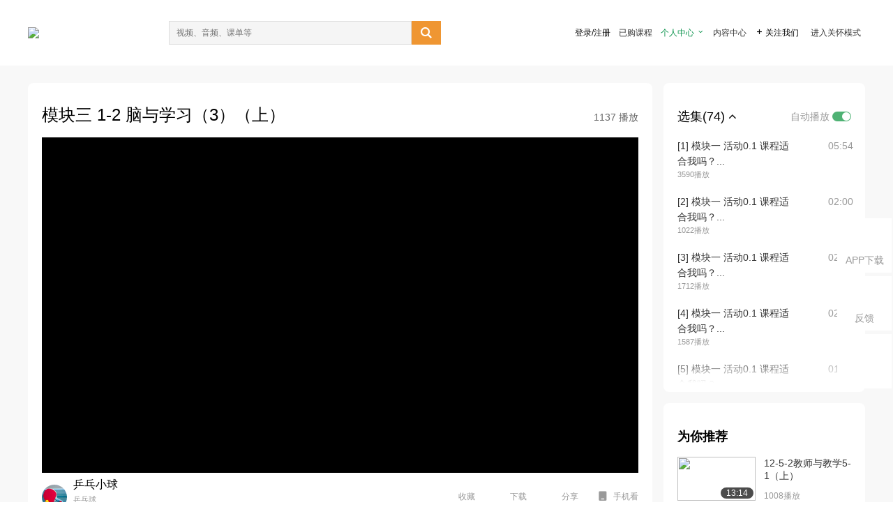

--- FILE ---
content_type: text/html; charset=utf-8
request_url: http://open.163.com/newview/movie/free?pid=NHL66S0N4&mid=GHL67BNSD
body_size: 64401
content:
<!doctype html>
<html data-n-head-ssr>
  <head >
    <title>应用学习科学改进教学策略-模块三 1-2 脑与学习（3）（上）-网易公开课</title><meta data-n-head="ssr" data-hid="charset" charset="utf-8"><meta data-n-head="ssr" data-hid="viewport" name="viewport" content="width=device-width, initial-scale=1"><meta data-n-head="ssr" data-hid="renderer" name="renderer" content="webkit"><meta data-n-head="ssr" data-hid="X-UA-Compatible" name="X-UA-Compatible" content="IE=edge,chrome=1"><meta data-n-head="ssr" data-hid="email=no" name="email=no" content="format-detection"><meta data-n-head="ssr" data-hid="telephone=no" name="telephone=no" content="format-detection"><meta data-n-head="ssr" data-hid="robots" name="robots" content="all"><meta data-n-head="ssr" data-hid="baidu-site-verification" name="baidu-site-verification" content="code-MlLKchgdQM"><meta data-n-head="ssr" data-hid="sogou_site_verification" name="sogou_site_verification" content="FASeFDtP56"><meta data-n-head="ssr" data-hid="shenma-site-verification" name="shenma-site-verification" content="7221e2ede63e61d5312711d5d5a850ea_1611197959"><meta data-n-head="ssr" data-hid="360-site-verification" name="360-site-verification" content="db3f6674e79aaaa30882daa7037825e0"><meta data-n-head="ssr" data-hid="google-site-verification" name="google-site-verification" content="EJEm6z3xSJUE1w4mw_tGwBUIj0bVL8QFge5J9yv3-ZI"><meta data-n-head="ssr" data-hid="name" name="name" content="应用学习科学改进教学策略-模块三 1-2 脑与学习（3）（上）-网易公开课"><meta data-n-head="ssr" data-hid="keywords" name="keywords" content="应用学习科学改进教学策略,模块三 1-2 脑与学习（3）（上）,大学课程,教育教学,网易公开课"><meta data-n-head="ssr" data-hid="description" name="description" content="模块三 1-2 脑与学习（3）（上）。听TED演讲，看国内、国际名校好课，就在网易公开课"><meta data-n-head="ssr" property="og:title" content="应用学习科学改进教学策略-模块三 1-2 脑与学习（3）（上）-网易公开课"><meta data-n-head="ssr" property="og:type" content="video.other"><meta data-n-head="ssr" property="og:image" content="http://videocrawler.ws.126.net/special/mooc/course/cover/1003589005.jpg"><meta data-n-head="ssr" property="og:description" content="模块三 1-2 脑与学习（3）（上）。听TED演讲，看国内、国际名校好课，就在网易公开课"><base href="/newview/"><link data-n-head="ssr" rel="icon" type="image/x-icon" href="//c.open.163.com/favicon.ico"><link rel="preload" href="//open-image.ws.126.net/open-cmsnuxtapp/3b517f5.js" as="script"><link rel="preload" href="//open-image.ws.126.net/open-cmsnuxtapp/c0dfb9c.js" as="script"><link rel="preload" href="//open-image.ws.126.net/open-cmsnuxtapp/6864090.js" as="script"><link rel="preload" href="//open-image.ws.126.net/open-cmsnuxtapp/8751a4b.js" as="script"><link rel="preload" href="//open-image.ws.126.net/open-cmsnuxtapp/7a8e4ce.js" as="script"><link rel="preload" href="//open-image.ws.126.net/open-cmsnuxtapp/26294e6.js" as="script"><link rel="preload" href="//open-image.ws.126.net/open-cmsnuxtapp/83b3774.js" as="script"><link rel="preload" href="//open-image.ws.126.net/open-cmsnuxtapp/38e0344.js" as="script"><style data-vue-ssr-id="35737338:0 058826aa:0 5744f44a:0 539111e4:0 2bc64353:0 7ce6ba27:0 594ad5f0:0 dc8e8060:0 d6eee26e:0 0c7e45fa:0 13e4b42e:0 3f509c2c:0 786ffdaf:0 0a71710f:0 236e0419:0 225b1a95:0 a188703a:0 39ffa63b:0 bece7aa6:0 f570d4ba:0 7db8fdc0:0 5dc3d170:0 c52f6ec8:0">.g-bd {
  border-radius: 0px
}
.g-bd .m-header {
  padding: 0;
  height: 43px;
  background: #277C4B;
  background-image: -ms-linear-gradient(103deg, #20673f 0%, #277c4b 71%, #2e9057 100%)
}
.g-bd .m-header .headimg {
  line-height: 43px;
  background: none;
  height: 43px;
  color: #fff;
  text-align: center;
  font-size: 22px;
  width: 100%;
  font-family: "Microsoft YaHei Light", "Microsoft YaHei", "\5fae\8f6f\96c5\9ed1", sans-serif
}
.g-bd .m-header .headimg:before {
  content: "\7f51\6613\516c\5f00\8bfe"
}
.g-bd .m-cnt {
  margin-top: 26px;
  margin-bottom: 18px;
}
.g-bd .m-cnt .ckimg {
  height: 32px;
  line-height: 32px
}
.g-bd .m-cnt .inputbox {
  height: 32px;
  line-height: 32px
}
.g-bd .m-cnt .m-country .country {
  top: -5px;
  background-color: transparent
}
.g-bd .m-cnt .m-country input {
  height: 32px
}
.g-bd .m-cnt .u-logo {
  display: none
}
.g-bd .m-cnt .u-input input {
  height: 30px;
  line-height: 30px
}
.g-bd .m-cnt #login-form .m-sug {
  left: -1px;
  top: 32px
}
.g-bd .m-cnt #login-form .m-sug .itm {
  padding-left: 8px
}
.g-bd .m-cnt .u-success {
  margin-top: 6px
}
.g-bd .m-cnt .pcbtn a {
  height: 34px;
  line-height: 34px;
  background: #6f9e83
}
.g-bd .u-closebtn {
  top: 6px;
  right: 8px
}
.g-bd .btncolor, .g-bd .btncolor:hover {
  background: #277C4B;
  background-image: -ms-linear-gradient(103deg, #20673f 0%, #277c4b 71%, #2e9057 100%);
  color: #fff;
  border-radius: 4px;
  transition: 0.5s
}
.g-bd .btndisabled, .g-bd .btndisabled:hover {
  background: #6F9E83;
  color: #FFF;
  cursor: default
}
.g-bd .m-footer {
  padding: 12px 50px 10px
}
.g-bd .m-footer .u-regbtn {
  position: absolute;
  bottom: 26px;
  right: 50px
}
.fur-item.fur-agree {
  padding-bottom: 2em
}

/**
 * Swiper 4.5.1
 * Most modern mobile touch slider and framework with hardware accelerated transitions
 * http://www.idangero.us/swiper/
 *
 * Copyright 2014-2019 Vladimir Kharlampidi
 *
 * Released under the MIT License
 *
 * Released on: September 13, 2019
 */
.swiper-container {
  margin-left: auto;
  margin-right: auto;
  position: relative;
  overflow: hidden;
  list-style: none;
  padding: 0;
  /* Fix of Webkit flickering */
  z-index: 1;
}
.swiper-container-no-flexbox .swiper-slide {
  float: left;
}
.swiper-container-vertical > .swiper-wrapper {
  -webkit-box-orient: vertical;
  -webkit-box-direction: normal;
  -webkit-flex-direction: column;
  -ms-flex-direction: column;
  flex-direction: column;
}
.swiper-wrapper {
  position: relative;
  width: 100%;
  height: 100%;
  z-index: 1;
  display: -webkit-box;
  display: -webkit-flex;
  display: -ms-flexbox;
  display: flex;
  -webkit-transition-property: -webkit-transform;
  transition-property: -webkit-transform;
  -o-transition-property: transform;
  transition-property: transform;
  transition-property: transform, -webkit-transform;
  -webkit-box-sizing: content-box;
  box-sizing: content-box;
}
.swiper-container-android .swiper-slide,
.swiper-wrapper {
  -webkit-transform: translate3d(0px, 0, 0);
  transform: translate3d(0px, 0, 0);
}
.swiper-container-multirow > .swiper-wrapper {
  -webkit-flex-wrap: wrap;
  -ms-flex-wrap: wrap;
  flex-wrap: wrap;
}
.swiper-container-free-mode > .swiper-wrapper {
  -webkit-transition-timing-function: ease-out;
  -o-transition-timing-function: ease-out;
  transition-timing-function: ease-out;
  margin: 0 auto;
}
.swiper-slide {
  -webkit-flex-shrink: 0;
  -ms-flex-negative: 0;
  flex-shrink: 0;
  width: 100%;
  height: 100%;
  position: relative;
  -webkit-transition-property: -webkit-transform;
  transition-property: -webkit-transform;
  -o-transition-property: transform;
  transition-property: transform;
  transition-property: transform, -webkit-transform;
}
.swiper-slide-invisible-blank {
  visibility: hidden;
}
/* Auto Height */
.swiper-container-autoheight,
.swiper-container-autoheight .swiper-slide {
  height: auto;
}
.swiper-container-autoheight .swiper-wrapper {
  -webkit-box-align: start;
  -webkit-align-items: flex-start;
  -ms-flex-align: start;
  align-items: flex-start;
  -webkit-transition-property: height, -webkit-transform;
  transition-property: height, -webkit-transform;
  -o-transition-property: transform, height;
  transition-property: transform, height;
  transition-property: transform, height, -webkit-transform;
}
/* 3D Effects */
.swiper-container-3d {
  -webkit-perspective: 1200px;
  perspective: 1200px;
}
.swiper-container-3d .swiper-wrapper,
.swiper-container-3d .swiper-slide,
.swiper-container-3d .swiper-slide-shadow-left,
.swiper-container-3d .swiper-slide-shadow-right,
.swiper-container-3d .swiper-slide-shadow-top,
.swiper-container-3d .swiper-slide-shadow-bottom,
.swiper-container-3d .swiper-cube-shadow {
  -webkit-transform-style: preserve-3d;
  transform-style: preserve-3d;
}
.swiper-container-3d .swiper-slide-shadow-left,
.swiper-container-3d .swiper-slide-shadow-right,
.swiper-container-3d .swiper-slide-shadow-top,
.swiper-container-3d .swiper-slide-shadow-bottom {
  position: absolute;
  left: 0;
  top: 0;
  width: 100%;
  height: 100%;
  pointer-events: none;
  z-index: 10;
}
.swiper-container-3d .swiper-slide-shadow-left {
  background-image: -webkit-gradient(linear, right top, left top, from(rgba(0, 0, 0, 0.5)), to(rgba(0, 0, 0, 0)));
  background-image: -webkit-linear-gradient(right, rgba(0, 0, 0, 0.5), rgba(0, 0, 0, 0));
  background-image: -o-linear-gradient(right, rgba(0, 0, 0, 0.5), rgba(0, 0, 0, 0));
  background-image: linear-gradient(to left, rgba(0, 0, 0, 0.5), rgba(0, 0, 0, 0));
}
.swiper-container-3d .swiper-slide-shadow-right {
  background-image: -webkit-gradient(linear, left top, right top, from(rgba(0, 0, 0, 0.5)), to(rgba(0, 0, 0, 0)));
  background-image: -webkit-linear-gradient(left, rgba(0, 0, 0, 0.5), rgba(0, 0, 0, 0));
  background-image: -o-linear-gradient(left, rgba(0, 0, 0, 0.5), rgba(0, 0, 0, 0));
  background-image: linear-gradient(to right, rgba(0, 0, 0, 0.5), rgba(0, 0, 0, 0));
}
.swiper-container-3d .swiper-slide-shadow-top {
  background-image: -webkit-gradient(linear, left bottom, left top, from(rgba(0, 0, 0, 0.5)), to(rgba(0, 0, 0, 0)));
  background-image: -webkit-linear-gradient(bottom, rgba(0, 0, 0, 0.5), rgba(0, 0, 0, 0));
  background-image: -o-linear-gradient(bottom, rgba(0, 0, 0, 0.5), rgba(0, 0, 0, 0));
  background-image: linear-gradient(to top, rgba(0, 0, 0, 0.5), rgba(0, 0, 0, 0));
}
.swiper-container-3d .swiper-slide-shadow-bottom {
  background-image: -webkit-gradient(linear, left top, left bottom, from(rgba(0, 0, 0, 0.5)), to(rgba(0, 0, 0, 0)));
  background-image: -webkit-linear-gradient(top, rgba(0, 0, 0, 0.5), rgba(0, 0, 0, 0));
  background-image: -o-linear-gradient(top, rgba(0, 0, 0, 0.5), rgba(0, 0, 0, 0));
  background-image: linear-gradient(to bottom, rgba(0, 0, 0, 0.5), rgba(0, 0, 0, 0));
}
/* IE10 Windows Phone 8 Fixes */
.swiper-container-wp8-horizontal,
.swiper-container-wp8-horizontal > .swiper-wrapper {
  -ms-touch-action: pan-y;
  touch-action: pan-y;
}
.swiper-container-wp8-vertical,
.swiper-container-wp8-vertical > .swiper-wrapper {
  -ms-touch-action: pan-x;
  touch-action: pan-x;
}
.swiper-button-prev,
.swiper-button-next {
  position: absolute;
  top: 50%;
  width: 27px;
  height: 44px;
  margin-top: -22px;
  z-index: 10;
  cursor: pointer;
  background-size: 27px 44px;
  background-position: center;
  background-repeat: no-repeat;
}
.swiper-button-prev.swiper-button-disabled,
.swiper-button-next.swiper-button-disabled {
  opacity: 0.35;
  cursor: auto;
  pointer-events: none;
}
.swiper-button-prev,
.swiper-container-rtl .swiper-button-next {
  background-image: url("data:image/svg+xml;charset=utf-8,%3Csvg%20xmlns%3D'http%3A%2F%2Fwww.w3.org%2F2000%2Fsvg'%20viewBox%3D'0%200%2027%2044'%3E%3Cpath%20d%3D'M0%2C22L22%2C0l2.1%2C2.1L4.2%2C22l19.9%2C19.9L22%2C44L0%2C22L0%2C22L0%2C22z'%20fill%3D'%23007aff'%2F%3E%3C%2Fsvg%3E");
  left: 10px;
  right: auto;
}
.swiper-button-next,
.swiper-container-rtl .swiper-button-prev {
  background-image: url("data:image/svg+xml;charset=utf-8,%3Csvg%20xmlns%3D'http%3A%2F%2Fwww.w3.org%2F2000%2Fsvg'%20viewBox%3D'0%200%2027%2044'%3E%3Cpath%20d%3D'M27%2C22L27%2C22L5%2C44l-2.1-2.1L22.8%2C22L2.9%2C2.1L5%2C0L27%2C22L27%2C22z'%20fill%3D'%23007aff'%2F%3E%3C%2Fsvg%3E");
  right: 10px;
  left: auto;
}
.swiper-button-prev.swiper-button-white,
.swiper-container-rtl .swiper-button-next.swiper-button-white {
  background-image: url("data:image/svg+xml;charset=utf-8,%3Csvg%20xmlns%3D'http%3A%2F%2Fwww.w3.org%2F2000%2Fsvg'%20viewBox%3D'0%200%2027%2044'%3E%3Cpath%20d%3D'M0%2C22L22%2C0l2.1%2C2.1L4.2%2C22l19.9%2C19.9L22%2C44L0%2C22L0%2C22L0%2C22z'%20fill%3D'%23ffffff'%2F%3E%3C%2Fsvg%3E");
}
.swiper-button-next.swiper-button-white,
.swiper-container-rtl .swiper-button-prev.swiper-button-white {
  background-image: url("data:image/svg+xml;charset=utf-8,%3Csvg%20xmlns%3D'http%3A%2F%2Fwww.w3.org%2F2000%2Fsvg'%20viewBox%3D'0%200%2027%2044'%3E%3Cpath%20d%3D'M27%2C22L27%2C22L5%2C44l-2.1-2.1L22.8%2C22L2.9%2C2.1L5%2C0L27%2C22L27%2C22z'%20fill%3D'%23ffffff'%2F%3E%3C%2Fsvg%3E");
}
.swiper-button-prev.swiper-button-black,
.swiper-container-rtl .swiper-button-next.swiper-button-black {
  background-image: url("data:image/svg+xml;charset=utf-8,%3Csvg%20xmlns%3D'http%3A%2F%2Fwww.w3.org%2F2000%2Fsvg'%20viewBox%3D'0%200%2027%2044'%3E%3Cpath%20d%3D'M0%2C22L22%2C0l2.1%2C2.1L4.2%2C22l19.9%2C19.9L22%2C44L0%2C22L0%2C22L0%2C22z'%20fill%3D'%23000000'%2F%3E%3C%2Fsvg%3E");
}
.swiper-button-next.swiper-button-black,
.swiper-container-rtl .swiper-button-prev.swiper-button-black {
  background-image: url("data:image/svg+xml;charset=utf-8,%3Csvg%20xmlns%3D'http%3A%2F%2Fwww.w3.org%2F2000%2Fsvg'%20viewBox%3D'0%200%2027%2044'%3E%3Cpath%20d%3D'M27%2C22L27%2C22L5%2C44l-2.1-2.1L22.8%2C22L2.9%2C2.1L5%2C0L27%2C22L27%2C22z'%20fill%3D'%23000000'%2F%3E%3C%2Fsvg%3E");
}
.swiper-button-lock {
  display: none;
}
.swiper-pagination {
  position: absolute;
  text-align: center;
  -webkit-transition: 300ms opacity;
  -o-transition: 300ms opacity;
  transition: 300ms opacity;
  -webkit-transform: translate3d(0, 0, 0);
  transform: translate3d(0, 0, 0);
  z-index: 10;
}
.swiper-pagination.swiper-pagination-hidden {
  opacity: 0;
}
/* Common Styles */
.swiper-pagination-fraction,
.swiper-pagination-custom,
.swiper-container-horizontal > .swiper-pagination-bullets {
  bottom: 10px;
  left: 0;
  width: 100%;
}
/* Bullets */
.swiper-pagination-bullets-dynamic {
  overflow: hidden;
  font-size: 0;
}
.swiper-pagination-bullets-dynamic .swiper-pagination-bullet {
  -webkit-transform: scale(0.33);
  -ms-transform: scale(0.33);
  transform: scale(0.33);
  position: relative;
}
.swiper-pagination-bullets-dynamic .swiper-pagination-bullet-active {
  -webkit-transform: scale(1);
  -ms-transform: scale(1);
  transform: scale(1);
}
.swiper-pagination-bullets-dynamic .swiper-pagination-bullet-active-main {
  -webkit-transform: scale(1);
  -ms-transform: scale(1);
  transform: scale(1);
}
.swiper-pagination-bullets-dynamic .swiper-pagination-bullet-active-prev {
  -webkit-transform: scale(0.66);
  -ms-transform: scale(0.66);
  transform: scale(0.66);
}
.swiper-pagination-bullets-dynamic .swiper-pagination-bullet-active-prev-prev {
  -webkit-transform: scale(0.33);
  -ms-transform: scale(0.33);
  transform: scale(0.33);
}
.swiper-pagination-bullets-dynamic .swiper-pagination-bullet-active-next {
  -webkit-transform: scale(0.66);
  -ms-transform: scale(0.66);
  transform: scale(0.66);
}
.swiper-pagination-bullets-dynamic .swiper-pagination-bullet-active-next-next {
  -webkit-transform: scale(0.33);
  -ms-transform: scale(0.33);
  transform: scale(0.33);
}
.swiper-pagination-bullet {
  width: 8px;
  height: 8px;
  display: inline-block;
  border-radius: 100%;
  background: #000;
  opacity: 0.2;
}
button.swiper-pagination-bullet {
  border: none;
  margin: 0;
  padding: 0;
  -webkit-box-shadow: none;
  box-shadow: none;
  -webkit-appearance: none;
  -moz-appearance: none;
  appearance: none;
}
.swiper-pagination-clickable .swiper-pagination-bullet {
  cursor: pointer;
}
.swiper-pagination-bullet-active {
  opacity: 1;
  background: #007aff;
}
.swiper-container-vertical > .swiper-pagination-bullets {
  right: 10px;
  top: 50%;
  -webkit-transform: translate3d(0px, -50%, 0);
  transform: translate3d(0px, -50%, 0);
}
.swiper-container-vertical > .swiper-pagination-bullets .swiper-pagination-bullet {
  margin: 6px 0;
  display: block;
}
.swiper-container-vertical > .swiper-pagination-bullets.swiper-pagination-bullets-dynamic {
  top: 50%;
  -webkit-transform: translateY(-50%);
  -ms-transform: translateY(-50%);
  transform: translateY(-50%);
  width: 8px;
}
.swiper-container-vertical > .swiper-pagination-bullets.swiper-pagination-bullets-dynamic .swiper-pagination-bullet {
  display: inline-block;
  -webkit-transition: 200ms top, 200ms -webkit-transform;
  transition: 200ms top, 200ms -webkit-transform;
  -o-transition: 200ms transform, 200ms top;
  transition: 200ms transform, 200ms top;
  transition: 200ms transform, 200ms top, 200ms -webkit-transform;
}
.swiper-container-horizontal > .swiper-pagination-bullets .swiper-pagination-bullet {
  margin: 0 4px;
}
.swiper-container-horizontal > .swiper-pagination-bullets.swiper-pagination-bullets-dynamic {
  left: 50%;
  -webkit-transform: translateX(-50%);
  -ms-transform: translateX(-50%);
  transform: translateX(-50%);
  white-space: nowrap;
}
.swiper-container-horizontal > .swiper-pagination-bullets.swiper-pagination-bullets-dynamic .swiper-pagination-bullet {
  -webkit-transition: 200ms left, 200ms -webkit-transform;
  transition: 200ms left, 200ms -webkit-transform;
  -o-transition: 200ms transform, 200ms left;
  transition: 200ms transform, 200ms left;
  transition: 200ms transform, 200ms left, 200ms -webkit-transform;
}
.swiper-container-horizontal.swiper-container-rtl > .swiper-pagination-bullets-dynamic .swiper-pagination-bullet {
  -webkit-transition: 200ms right, 200ms -webkit-transform;
  transition: 200ms right, 200ms -webkit-transform;
  -o-transition: 200ms transform, 200ms right;
  transition: 200ms transform, 200ms right;
  transition: 200ms transform, 200ms right, 200ms -webkit-transform;
}
/* Progress */
.swiper-pagination-progressbar {
  background: rgba(0, 0, 0, 0.25);
  position: absolute;
}
.swiper-pagination-progressbar .swiper-pagination-progressbar-fill {
  background: #007aff;
  position: absolute;
  left: 0;
  top: 0;
  width: 100%;
  height: 100%;
  -webkit-transform: scale(0);
  -ms-transform: scale(0);
  transform: scale(0);
  -webkit-transform-origin: left top;
  -ms-transform-origin: left top;
  transform-origin: left top;
}
.swiper-container-rtl .swiper-pagination-progressbar .swiper-pagination-progressbar-fill {
  -webkit-transform-origin: right top;
  -ms-transform-origin: right top;
  transform-origin: right top;
}
.swiper-container-horizontal > .swiper-pagination-progressbar,
.swiper-container-vertical > .swiper-pagination-progressbar.swiper-pagination-progressbar-opposite {
  width: 100%;
  height: 4px;
  left: 0;
  top: 0;
}
.swiper-container-vertical > .swiper-pagination-progressbar,
.swiper-container-horizontal > .swiper-pagination-progressbar.swiper-pagination-progressbar-opposite {
  width: 4px;
  height: 100%;
  left: 0;
  top: 0;
}
.swiper-pagination-white .swiper-pagination-bullet-active {
  background: #ffffff;
}
.swiper-pagination-progressbar.swiper-pagination-white {
  background: rgba(255, 255, 255, 0.25);
}
.swiper-pagination-progressbar.swiper-pagination-white .swiper-pagination-progressbar-fill {
  background: #ffffff;
}
.swiper-pagination-black .swiper-pagination-bullet-active {
  background: #000000;
}
.swiper-pagination-progressbar.swiper-pagination-black {
  background: rgba(0, 0, 0, 0.25);
}
.swiper-pagination-progressbar.swiper-pagination-black .swiper-pagination-progressbar-fill {
  background: #000000;
}
.swiper-pagination-lock {
  display: none;
}
/* Scrollbar */
.swiper-scrollbar {
  border-radius: 10px;
  position: relative;
  -ms-touch-action: none;
  background: rgba(0, 0, 0, 0.1);
}
.swiper-container-horizontal > .swiper-scrollbar {
  position: absolute;
  left: 1%;
  bottom: 3px;
  z-index: 50;
  height: 5px;
  width: 98%;
}
.swiper-container-vertical > .swiper-scrollbar {
  position: absolute;
  right: 3px;
  top: 1%;
  z-index: 50;
  width: 5px;
  height: 98%;
}
.swiper-scrollbar-drag {
  height: 100%;
  width: 100%;
  position: relative;
  background: rgba(0, 0, 0, 0.5);
  border-radius: 10px;
  left: 0;
  top: 0;
}
.swiper-scrollbar-cursor-drag {
  cursor: move;
}
.swiper-scrollbar-lock {
  display: none;
}
.swiper-zoom-container {
  width: 100%;
  height: 100%;
  display: -webkit-box;
  display: -webkit-flex;
  display: -ms-flexbox;
  display: flex;
  -webkit-box-pack: center;
  -webkit-justify-content: center;
  -ms-flex-pack: center;
  justify-content: center;
  -webkit-box-align: center;
  -webkit-align-items: center;
  -ms-flex-align: center;
  align-items: center;
  text-align: center;
}
.swiper-zoom-container > img,
.swiper-zoom-container > svg,
.swiper-zoom-container > canvas {
  max-width: 100%;
  max-height: 100%;
  -o-object-fit: contain;
  object-fit: contain;
}
.swiper-slide-zoomed {
  cursor: move;
}
/* Preloader */
.swiper-lazy-preloader {
  width: 42px;
  height: 42px;
  position: absolute;
  left: 50%;
  top: 50%;
  margin-left: -21px;
  margin-top: -21px;
  z-index: 10;
  -webkit-transform-origin: 50%;
  -ms-transform-origin: 50%;
  transform-origin: 50%;
  -webkit-animation: swiper-preloader-spin 1s steps(12, end) infinite;
  animation: swiper-preloader-spin 1s steps(12, end) infinite;
}
.swiper-lazy-preloader:after {
  display: block;
  content: '';
  width: 100%;
  height: 100%;
  background-image: url("data:image/svg+xml;charset=utf-8,%3Csvg%20viewBox%3D'0%200%20120%20120'%20xmlns%3D'http%3A%2F%2Fwww.w3.org%2F2000%2Fsvg'%20xmlns%3Axlink%3D'http%3A%2F%2Fwww.w3.org%2F1999%2Fxlink'%3E%3Cdefs%3E%3Cline%20id%3D'l'%20x1%3D'60'%20x2%3D'60'%20y1%3D'7'%20y2%3D'27'%20stroke%3D'%236c6c6c'%20stroke-width%3D'11'%20stroke-linecap%3D'round'%2F%3E%3C%2Fdefs%3E%3Cg%3E%3Cuse%20xlink%3Ahref%3D'%23l'%20opacity%3D'.27'%2F%3E%3Cuse%20xlink%3Ahref%3D'%23l'%20opacity%3D'.27'%20transform%3D'rotate(30%2060%2C60)'%2F%3E%3Cuse%20xlink%3Ahref%3D'%23l'%20opacity%3D'.27'%20transform%3D'rotate(60%2060%2C60)'%2F%3E%3Cuse%20xlink%3Ahref%3D'%23l'%20opacity%3D'.27'%20transform%3D'rotate(90%2060%2C60)'%2F%3E%3Cuse%20xlink%3Ahref%3D'%23l'%20opacity%3D'.27'%20transform%3D'rotate(120%2060%2C60)'%2F%3E%3Cuse%20xlink%3Ahref%3D'%23l'%20opacity%3D'.27'%20transform%3D'rotate(150%2060%2C60)'%2F%3E%3Cuse%20xlink%3Ahref%3D'%23l'%20opacity%3D'.37'%20transform%3D'rotate(180%2060%2C60)'%2F%3E%3Cuse%20xlink%3Ahref%3D'%23l'%20opacity%3D'.46'%20transform%3D'rotate(210%2060%2C60)'%2F%3E%3Cuse%20xlink%3Ahref%3D'%23l'%20opacity%3D'.56'%20transform%3D'rotate(240%2060%2C60)'%2F%3E%3Cuse%20xlink%3Ahref%3D'%23l'%20opacity%3D'.66'%20transform%3D'rotate(270%2060%2C60)'%2F%3E%3Cuse%20xlink%3Ahref%3D'%23l'%20opacity%3D'.75'%20transform%3D'rotate(300%2060%2C60)'%2F%3E%3Cuse%20xlink%3Ahref%3D'%23l'%20opacity%3D'.85'%20transform%3D'rotate(330%2060%2C60)'%2F%3E%3C%2Fg%3E%3C%2Fsvg%3E");
  background-position: 50%;
  background-size: 100%;
  background-repeat: no-repeat;
}
.swiper-lazy-preloader-white:after {
  background-image: url("data:image/svg+xml;charset=utf-8,%3Csvg%20viewBox%3D'0%200%20120%20120'%20xmlns%3D'http%3A%2F%2Fwww.w3.org%2F2000%2Fsvg'%20xmlns%3Axlink%3D'http%3A%2F%2Fwww.w3.org%2F1999%2Fxlink'%3E%3Cdefs%3E%3Cline%20id%3D'l'%20x1%3D'60'%20x2%3D'60'%20y1%3D'7'%20y2%3D'27'%20stroke%3D'%23fff'%20stroke-width%3D'11'%20stroke-linecap%3D'round'%2F%3E%3C%2Fdefs%3E%3Cg%3E%3Cuse%20xlink%3Ahref%3D'%23l'%20opacity%3D'.27'%2F%3E%3Cuse%20xlink%3Ahref%3D'%23l'%20opacity%3D'.27'%20transform%3D'rotate(30%2060%2C60)'%2F%3E%3Cuse%20xlink%3Ahref%3D'%23l'%20opacity%3D'.27'%20transform%3D'rotate(60%2060%2C60)'%2F%3E%3Cuse%20xlink%3Ahref%3D'%23l'%20opacity%3D'.27'%20transform%3D'rotate(90%2060%2C60)'%2F%3E%3Cuse%20xlink%3Ahref%3D'%23l'%20opacity%3D'.27'%20transform%3D'rotate(120%2060%2C60)'%2F%3E%3Cuse%20xlink%3Ahref%3D'%23l'%20opacity%3D'.27'%20transform%3D'rotate(150%2060%2C60)'%2F%3E%3Cuse%20xlink%3Ahref%3D'%23l'%20opacity%3D'.37'%20transform%3D'rotate(180%2060%2C60)'%2F%3E%3Cuse%20xlink%3Ahref%3D'%23l'%20opacity%3D'.46'%20transform%3D'rotate(210%2060%2C60)'%2F%3E%3Cuse%20xlink%3Ahref%3D'%23l'%20opacity%3D'.56'%20transform%3D'rotate(240%2060%2C60)'%2F%3E%3Cuse%20xlink%3Ahref%3D'%23l'%20opacity%3D'.66'%20transform%3D'rotate(270%2060%2C60)'%2F%3E%3Cuse%20xlink%3Ahref%3D'%23l'%20opacity%3D'.75'%20transform%3D'rotate(300%2060%2C60)'%2F%3E%3Cuse%20xlink%3Ahref%3D'%23l'%20opacity%3D'.85'%20transform%3D'rotate(330%2060%2C60)'%2F%3E%3C%2Fg%3E%3C%2Fsvg%3E");
}
@-webkit-keyframes swiper-preloader-spin {
  100% {
    -webkit-transform: rotate(360deg);
    transform: rotate(360deg);
  }
}
@keyframes swiper-preloader-spin {
  100% {
    -webkit-transform: rotate(360deg);
    transform: rotate(360deg);
  }
}
/* a11y */
.swiper-container .swiper-notification {
  position: absolute;
  left: 0;
  top: 0;
  pointer-events: none;
  opacity: 0;
  z-index: -1000;
}
.swiper-container-fade.swiper-container-free-mode .swiper-slide {
  -webkit-transition-timing-function: ease-out;
  -o-transition-timing-function: ease-out;
  transition-timing-function: ease-out;
}
.swiper-container-fade .swiper-slide {
  pointer-events: none;
  -webkit-transition-property: opacity;
  -o-transition-property: opacity;
  transition-property: opacity;
}
.swiper-container-fade .swiper-slide .swiper-slide {
  pointer-events: none;
}
.swiper-container-fade .swiper-slide-active,
.swiper-container-fade .swiper-slide-active .swiper-slide-active {
  pointer-events: auto;
}
.swiper-container-cube {
  overflow: visible;
}
.swiper-container-cube .swiper-slide {
  pointer-events: none;
  -webkit-backface-visibility: hidden;
  backface-visibility: hidden;
  z-index: 1;
  visibility: hidden;
  -webkit-transform-origin: 0 0;
  -ms-transform-origin: 0 0;
  transform-origin: 0 0;
  width: 100%;
  height: 100%;
}
.swiper-container-cube .swiper-slide .swiper-slide {
  pointer-events: none;
}
.swiper-container-cube.swiper-container-rtl .swiper-slide {
  -webkit-transform-origin: 100% 0;
  -ms-transform-origin: 100% 0;
  transform-origin: 100% 0;
}
.swiper-container-cube .swiper-slide-active,
.swiper-container-cube .swiper-slide-active .swiper-slide-active {
  pointer-events: auto;
}
.swiper-container-cube .swiper-slide-active,
.swiper-container-cube .swiper-slide-next,
.swiper-container-cube .swiper-slide-prev,
.swiper-container-cube .swiper-slide-next + .swiper-slide {
  pointer-events: auto;
  visibility: visible;
}
.swiper-container-cube .swiper-slide-shadow-top,
.swiper-container-cube .swiper-slide-shadow-bottom,
.swiper-container-cube .swiper-slide-shadow-left,
.swiper-container-cube .swiper-slide-shadow-right {
  z-index: 0;
  -webkit-backface-visibility: hidden;
  backface-visibility: hidden;
}
.swiper-container-cube .swiper-cube-shadow {
  position: absolute;
  left: 0;
  bottom: 0px;
  width: 100%;
  height: 100%;
  background: #000;
  opacity: 0.6;
  -webkit-filter: blur(50px);
  filter: blur(50px);
  z-index: 0;
}
.swiper-container-flip {
  overflow: visible;
}
.swiper-container-flip .swiper-slide {
  pointer-events: none;
  -webkit-backface-visibility: hidden;
  backface-visibility: hidden;
  z-index: 1;
}
.swiper-container-flip .swiper-slide .swiper-slide {
  pointer-events: none;
}
.swiper-container-flip .swiper-slide-active,
.swiper-container-flip .swiper-slide-active .swiper-slide-active {
  pointer-events: auto;
}
.swiper-container-flip .swiper-slide-shadow-top,
.swiper-container-flip .swiper-slide-shadow-bottom,
.swiper-container-flip .swiper-slide-shadow-left,
.swiper-container-flip .swiper-slide-shadow-right {
  z-index: 0;
  -webkit-backface-visibility: hidden;
  backface-visibility: hidden;
}
.swiper-container-coverflow .swiper-wrapper {
  /* Windows 8 IE 10 fix */
  -ms-perspective: 1200px;
}


.nuxt-progress {
  position: fixed;
  top: 0px;
  left: 0px;
  right: 0px;
  height: 2px;
  width: 0%;
  opacity: 1;
  transition: width 0.1s, opacity 0.4s;
  background-color: #fff;
  z-index: 999999;
}
.nuxt-progress.nuxt-progress-notransition {
  transition: none;
}
.nuxt-progress-failed {
  background-color: red;
}


html {
  font-size: 12px;
  line-height: 1.15; /* 1 */
  -webkit-text-size-adjust: 100%; /* 2 */
  font-family: 'Microsoft YaHei UI', 'Microsoft YaHei', Helvetica, Arial,
    sans-serif;
}
* {
  box-sizing: border-box;
}
.main {
  min-width: 1200px;
  min-height: 100vh;
  display: flex;
  flex-direction: column;
  background: #F8F8F8;
}

/* Sections
   ========================================================================== */

/**
 * Remove the margin in all browsers.
 */
body {
  margin: 0;
}

/**
 * Render the `main` element consistently in IE.
 */
main {
  display: block;
}

/**
 * Correct the font size and margin on `h1` elements within `section` and
 * `article` contexts in Chrome, Firefox, and Safari.
 */
h1 {
  font-size: 2em;
  margin: 0.67em 0;
}
ul {
  padding: 0;
  margin: 0;
}
li {
  list-style: none;
}

/* Grouping content
   ========================================================================== */

/**
 * 1. Add the correct box sizing in Firefox.
 * 2. Show the overflow in Edge and IE.
 */
hr {
  box-sizing: content-box; /* 1 */
  height: 0; /* 1 */
  overflow: visible; /* 2 */
}

/**
 * 1. Correct the inheritance and scaling of font size in all browsers.
 * 2. Correct the odd `em` font sizing in all browsers.
 */
pre {
  font-family: monospace, monospace; /* 1 */
  font-size: 1em; /* 2 */
}

/* Text-level semantics
   ========================================================================== */

/**
 * Remove the gray background on active links in IE 10.
 */
a {
  background-color: transparent;
}

/**
 * 1. Remove the bottom border in Chrome 57-
 * 2. Add the correct text decoration in Chrome, Edge, IE, Opera, and Safari.
 */
abbr[title] {
  border-bottom: none; /* 1 */
  text-decoration: underline; /* 2 */
  text-decoration: underline dotted; /* 2 */
}

/**
 * Add the correct font weight in Chrome, Edge, and Safari.
 */
b,
strong {
  font-weight: bolder;
}

/**
 * 1. Correct the inheritance and scaling of font size in all browsers.
 * 2. Correct the odd `em` font sizing in all browsers.
 */
code,
kbd,
samp {
  font-family: monospace, monospace; /* 1 */
  font-size: 1em; /* 2 */
}

/**
 * Add the correct font size in all browsers.
 */
small {
  font-size: 80%;
}

/**
 * Prevent `sub` and `sup` elements from affecting the line height in
 * all browsers.
 */
sub,
sup {
  font-size: 75%;
  line-height: 0;
  position: relative;
  vertical-align: baseline;
}
sub {
  bottom: -0.25em;
}
sup {
  top: -0.5em;
}

/* Embedded content
   ========================================================================== */

/**
 * Remove the border on images inside links in IE 10.
 */
img {
  border-style: none;
}

/* Forms
   ========================================================================== */

/**
 * 1. Change the font styles in all browsers.
 * 2. Remove the margin in Firefox and Safari.
 */
button,
input,
optgroup,
select,
textarea {
  font-family: inherit; /* 1 */
  font-size: 100%; /* 1 */
  line-height: 1.15; /* 1 */
  margin: 0; /* 2 */
}

/**
 * Show the overflow in IE.
 * 1. Show the overflow in Edge.
 */
button,
input {
  /* 1 */
  overflow: visible;
}

/**
 * Remove the inheritance of text transform in Edge, Firefox, and IE.
 * 1. Remove the inheritance of text transform in Firefox.
 */
button,
select {
  /* 1 */
  text-transform: none;
}

/**
 * Correct the inability to style clickable types in iOS and Safari.
 */
button,
[type='button'],
[type='reset'],
[type='submit'] {
  -webkit-appearance: button;
}

/**
 * Remove the inner border and padding in Firefox.
 */
button::-moz-focus-inner,
[type='button']::-moz-focus-inner,
[type='reset']::-moz-focus-inner,
[type='submit']::-moz-focus-inner {
  border-style: none;
  padding: 0;
}

/**
 * Restore the focus styles unset by the previous rule.
 */
button:-moz-focusring,
[type='button']:-moz-focusring,
[type='reset']:-moz-focusring,
[type='submit']:-moz-focusring {
  outline: 1px dotted ButtonText;
}

/**
 * Correct the padding in Firefox.
 */
fieldset {
  padding: 0.35em 0.75em 0.625em;
}

/**
 * 1. Correct the text wrapping in Edge and IE.
 * 2. Correct the color inheritance from `fieldset` elements in IE.
 * 3. Remove the padding so developers are not caught out when they zero out
 *    `fieldset` elements in all browsers.
 */
legend {
  box-sizing: border-box; /* 1 */
  color: inherit; /* 2 */
  display: table; /* 1 */
  max-width: 100%; /* 1 */
  padding: 0; /* 3 */
  white-space: normal; /* 1 */
}

/**
 * Add the correct vertical alignment in Chrome, Firefox, and Opera.
 */
progress {
  vertical-align: baseline;
}

/**
 * Remove the default vertical scrollbar in IE 10+.
 */
textarea {
  overflow: auto;
}

/**
 * 1. Add the correct box sizing in IE 10.
 * 2. Remove the padding in IE 10.
 */
[type='checkbox'],
[type='radio'] {
  box-sizing: border-box; /* 1 */
  padding: 0; /* 2 */
}

/**
 * Correct the cursor style of increment and decrement buttons in Chrome.
 */
[type='number']::-webkit-inner-spin-button,
[type='number']::-webkit-outer-spin-button {
  height: auto;
}

/**
 * 1. Correct the odd appearance in Chrome and Safari.
 * 2. Correct the outline style in Safari.
 */
[type='search'] {
  -webkit-appearance: textfield; /* 1 */
  outline-offset: -2px; /* 2 */
}

/**
 * Remove the inner padding in Chrome and Safari on macOS.
 */
[type='search']::-webkit-search-decoration {
  -webkit-appearance: none;
}

/**
 * 1. Correct the inability to style clickable types in iOS and Safari.
 * 2. Change font properties to `inherit` in Safari.
 */
::-webkit-file-upload-button {
  -webkit-appearance: button; /* 1 */
  font: inherit; /* 2 */
}

/* Interactive
   ========================================================================== */

/*
 * Add the correct display in Edge, IE 10+, and Firefox.
 */
details {
  display: block;
}

/*
 * Add the correct display in all browsers.
 */
summary {
  display: list-item;
}

/* Misc
   ========================================================================== */

/**
 * Add the correct display in IE 10+.
 */
template {
  display: none;
}

/**
 * Add the correct display in IE 10.
 */
[hidden] {
  display: none;
}
@font-face {
  font-family: 'icomoon';
  src: url('https://s2.open.163.com/ocb/res/fonts/icomoon.eot');
  src: url('https://s2.open.163.com/ocb/res/fonts/icomoon.eot?#iefix')
      format('embedded-opentype'),
    url('https://s2.open.163.com/ocb/res/fonts/icomoon.ttf') format('truetype'),
    url('https://s2.open.163.com/ocb/res/fonts/icomoon.woff') format('woff'),
    url('https://s2.open.163.com/ocb/res/fonts/icomoon.svg#icomoon')
      format('svg');
  font-weight: normal;
  font-style: normal;
}
.f-icon {
  font-family: 'icomoon';
  speak: none;
  font-style: normal;
  font-weight: normal;
  font-variant: normal;
  text-transform: none;
  line-height: 1;

  /* Better Font Rendering =========== */
  -webkit-font-smoothing: antialiased;
  -moz-osx-font-smoothing: grayscale;
}
::selection {
  background-color: #286a46;
  color: #fff;
}
#urs_login_page {
  border: none;
  border-radius: 0 !important;
}

.green[data-v-7d562304] {
  color: #09924b;
}
.fade-enter-active[data-v-7d562304],
.fade-leave-active[data-v-7d562304] {
  transition: opacity 0.5s;
}
.fade-enter[data-v-7d562304],
.fade-leave-to[data-v-7d562304] {
  opacity: 0;
}
.open-header[data-v-7d562304] {
  background: #ffffff;
  padding: 30px 0;
}
.open-header.isccjt[data-v-7d562304] {
  min-width: 1360px;
}
.open-header.specialpage[data-v-7d562304] {
  min-width: 1360px;
}
.open-container[data-v-7d562304] {
  width: 1200px;
  margin: 0 auto;
  display: flex;
  align-items: center;
  justify-content: space-between;
}
.open-container__logo a[data-v-7d562304] {
  display: block;
  line-height: 0;
}
.open-container__logo img[data-v-7d562304] {
  width: 180px;
}
.open-searchbox[data-v-7d562304] {
  position: relative;
}
.open-searchbox__list[data-v-7d562304] {
  position: absolute;
  background: #ffffff;
  width: 348px;
  border: 1px solid #dddddd;
  border-top: 0px;
  z-index: 10;
}
.open-searchbox__list li[data-v-7d562304] {
  height: 30px;
  line-height: 30px;
  font-size: 12px;
  padding: 0 10px;
  cursor: pointer;
}
.open-searchbox__list li[data-v-7d562304]:hover {
  background: #dddddd;
}
.open-searchbox__list span[data-v-7d562304]:not(:first-child) {
  color: #999999;
}
.open-searchbox__container[data-v-7d562304] {
  display: flex;
  justify-content: flex-start;
}
.open-searchbox__input[data-v-7d562304] {
  height: 34px;
  font-size: 12px;
  line-height: 22px;
  padding: 10px;
  width: 348px;
  outline: none;
  border: 1px solid #dddddd;
  background: #f5f5f5;
}
.open-searchbox__input[data-v-7d562304]:focus {
  background: #ffffff;
}
.open-searchbox button[data-v-7d562304] {
  width: 42px;
  height: 34px;
  border: 0;
  background: #ef9632;
  outline: none;
  font-size: 16px;
  color: #ffffff;
  cursor: pointer;
}
.open-searchbox button[data-v-7d562304]:hover {
  background: #ffa643;
}
.open-userbox[data-v-7d562304] {
  display: flex;
  justify-content: flex-start;
  font-size: 12px;
  line-height: 24px;
}
.open-userbox ul[data-v-7d562304] {
  position: absolute;
  left: 0;
  top: 30px;
  display: block;
}
.open-userbox > div[data-v-7d562304] {
  padding: 5px 6px;
  cursor: pointer;
}
.open-userbox > div[data-v-7d562304]:hover {
  color: #09924b;
}
.open-userbox__icon[data-v-7d562304] {
  display: inline-block;
  width: 12px;
  height: 12px;
}
.open-userbox__lession a[data-v-7d562304],
.open-userbox__ugc a[data-v-7d562304] {
  color: #333;
  text-decoration: none;
}
.open-userbox__lession a[data-v-7d562304]:hover,
.open-userbox__ugc a[data-v-7d562304]:hover {
  color: #09924b;
}
.open-userbox__username[data-v-7d562304] {
  max-width: 100px;
  overflow: hidden;
  white-space: nowrap;
  text-overflow: ellipsis;
  color: #333;
}
.open-userbox__usercenter[data-v-7d562304] {
  position: relative;
}
.open-userbox__usercenter ul[data-v-7d562304] {
  background: #ffffff;
  width: 100%;
  display: none;
  box-shadow: 0 2px 4px rgba(0, 0, 0, 0.2);
  z-index: 1;
}
.open-userbox__usercenter a[data-v-7d562304] {
  display: block;
  height: 24px;
  line-height: 24px;
  padding-left: 10px;
  color: #333;
  text-decoration: none;
}
.open-userbox__usercenter a[data-v-7d562304]:hover {
  color: #09924b;
}
.open-userbox__usercenter[data-v-7d562304]:hover {
  box-shadow: 0 2px 4px rgba(0, 0, 0, 0.2);
}
.open-userbox__usercenter:hover ul[data-v-7d562304] {
  display: block;
}
.open-userbox__aboutus[data-v-7d562304] {
  position: relative;
}
.open-userbox__aboutus[data-v-7d562304]:hover {
  box-shadow: 0 2px 4px rgba(0, 0, 0, 0.2);
}
.open-userbox__aboutus:hover ul[data-v-7d562304] {
  display: flex;
}
.open-userbox__aboutus ul[data-v-7d562304] {
  box-shadow: 0 2px 4px rgba(0, 0, 0, 0.2);
  background: #ffffff;
  width: 100%;
  display: none;
  padding: 10px;
  justify-content: center;
}
.open-aboutus__weiboicon[data-v-7d562304],
.open-aboutus__wechat[data-v-7d562304] {
  display: block;
  width: 25px;
  height: 25px;
  margin: 0 5px;
}
.open-aboutus__weiboicon[data-v-7d562304] {
  background: no-repeat url(https://open-image.ws.126.net/db6cf5793e2a4342829d52e6d74910a5.png) center center;
}
.open-aboutus__weiboicon[data-v-7d562304]:hover {
  background-image: url(https://open-image.ws.126.net/27a92290ad8946db82d5ad13e1b69876.png);
}
.open-aboutus__wechat[data-v-7d562304] {
  background: url(https://s2.open.163.com/ocb/res/img/common/sprite.png) no-repeat -122px -20px;
}
.open-aboutus__wechat[data-v-7d562304]:hover {
  background-position: -122px -51px;
}
.open-aboutus__wechat:hover .open-aboutus__wechatcode[data-v-7d562304] {
  display: block;
}
.open-aboutus__wechatcode[data-v-7d562304] {
  position: absolute;
  top: 50px;
  left: 0;
  display: none;
  z-index: 1;
}
.open-aboutus__wechatcode img[data-v-7d562304] {
  width: 120px;
}


#cniil_wza {
  color: #333;
  text-decoration: none;
}
#cniil_wza:hover {
  color: #09924b;
}
/* 关怀模式样式，摘自新闻网首，为了后续更新，尽量保持原结构没有定制化修改 */
.ntes-nav-wza,.ntes-nav-wza-show{float: left;padding-left: 3px;margin-left: 2px;position: relative;}
.ntes-nav-wza{display: none;}
.ntes-nav-wza-show{display: block;}
.open-searchbox__list em {
  color: #56b986;
  font-style: normal;
  font-weight: bold;
}
.open-searchbox_sugli {
  display: flex;
  flex-flow: row nowrap;
  align-items: center;
}
.open-searchbox_sugtext {
  flex: 0 1 auto;
  overflow: hidden;
  text-overflow: ellipsis;
  white-space: nowrap;
}
.open-searchbox_sugtype {
  margin-left: 3px;
  color: #fbaf1b;
  background: #fbaf1b20;
  padding: 2px 3px;
  border-radius: 2px;
  white-space: nowrap;
  flex: 0 0 auto;
  box-sizing: content-box;
  height: 1.2em;
  line-height: 1.2;
}

.open-pc-pageside-toolbox {
  display: none;
}
.open-pcnuxt-pageside-toolbox {
  position: fixed;
  right: 2px;
  bottom: 163px;
  width: 78px;
  z-index: 1000;
}
.open-pcnuxt-pageside-toolbox.isccjt,
.open-pcnuxt-pageside-toolbox.specialpage {
  width: 60px;
  left: 50%;
  margin-left: 615px;
  right: auto;
}
.open-pcnuxt-pageside-toolbox.isccjt .open-backtop,
.open-pcnuxt-pageside-toolbox.specialpage .open-backtop {
  display: none;
}
@media screen and (max-width: 1360px) {
.open-pcnuxt-pageside-toolbox.isccjt,
  .open-pcnuxt-pageside-toolbox.specialpage {
    right: 4px;
    left: auto;
    margin-left: 0;
}
}
.open-pcnuxt-pageside-toolbox.isccjt.specialNavShow,
.open-pcnuxt-pageside-toolbox.specialpage.specialNavShow {
  bottom: auto;
}
.open-pcnuxt-pageside-toolbox.isccjt.specialNavShow {
  top: 680px;
}
.open-pcnuxt-pageside-toolbox.isccjt.specialNavShow .open-backtop {
  display: block;
}
.open-pcnuxt-pageside-toolbox.specialpage.specialNavShow {
  top: 560px;
}
.open-pcnuxt-pageside-toolbox.specialpage.specialNavShow .open-backtop {
  display: block;
}
.open-pcnuxt-pageside-toolbox > :not(:first-child) {
  margin-top: 5px;
}
.open-pcnuxt-pageside-toolbox .open-download,
.open-pcnuxt-pageside-toolbox .open-suggest,
.open-pcnuxt-pageside-toolbox .open-backtop {
  height: 78px;
  text-align: center;
  padding-top: 50px;
  line-height: 20px;
  font-size: 14px;
  color: #999;
  background: no-repeat #fff center 15px;
  background-size: 30px;
  position: relative;
}
.open-pcnuxt-pageside-toolbox .open-download .mask,
.open-pcnuxt-pageside-toolbox .open-suggest .mask,
.open-pcnuxt-pageside-toolbox .open-backtop .mask {
  position: absolute;
  display: block;
  left: 0;
  top: 0;
  width: 100%;
  height: 100%;
  background: #000;
  opacity: 0;
  transition: opacity 0.1s;
  cursor: pointer;
}
.open-pcnuxt-pageside-toolbox .open-download .mask:hover,
.open-pcnuxt-pageside-toolbox .open-suggest .mask:hover,
.open-pcnuxt-pageside-toolbox .open-backtop .mask:hover {
  opacity: 0.2;
}
.open-pcnuxt-pageside-toolbox .open-download {
  background-image: url(https://cms-bucket.ws.126.net/2020/0520/b7876d72p00qamyur0000c0001o001oc.png);
}
.open-pcnuxt-pageside-toolbox .open-suggest {
  background-image: url(https://cms-bucket.ws.126.net/2020/0520/6f844e86p00qamyxr0000c0001q001mc.png);
}
.open-pcnuxt-pageside-toolbox .open-backtop {
  background-image: url(https://cms-bucket.ws.126.net/2020/0520/339e2d32p00qamywh0000c0001k000uc.png);
  background-size: 28px;
  background-position: center;
}
.open-pcnuxt-pageside-toolbox .qrcode-layer {
  display: none;
  position: absolute;
  top: 50%;
  margin-top: -130px;
  width: 270px;
  height: 265px;
  right: 200%;
  background: url(https://open-image.ws.126.net/7ed5d77a70b6441fac017dd0671c4c78.png) no-repeat center center / 100%;
  opacity: 0;
  transition: all 0.2s 1s;
}
.open-pcnuxt-pageside-toolbox .open-download:hover .qrcode-layer {
  display: block;
  opacity: 1;
  right: calc(100% + 16px);
}
.open-pcnuxt-pageside-toolbox.isccjt > div,
.open-pcnuxt-pageside-toolbox.specialpage > div {
  height: 60px;
  padding-top: 40px;
}
.open-pcnuxt-pageside-toolbox.isccjt > div.open-download,
.open-pcnuxt-pageside-toolbox.specialpage > div.open-download,
.open-pcnuxt-pageside-toolbox.isccjt > div.open-suggest,
.open-pcnuxt-pageside-toolbox.specialpage > div.open-suggest {
  background-position: center 5px;
}
.open-pc-suggest-dialog-mask {
  position: fixed;
  z-index: 1000;
  background: #000;
  opacity: 0.4;
  left: 0;
  right: 0;
  top: 0;
  bottom: 0;
}
.open-pc-suggest-dialog {
  width: 704px;
  height: 510px;
  position: fixed;
  z-index: 1000;
  top: 50%;
  left: 50%;
  margin-top: -250px;
  margin-left: -352px;
  background: #fff;
  border-radius: 4px;
}
.open-pc-suggest-dialog-close {
  position: absolute;
  top: 16px;
  right: 16px;
  width: 24px;
  height: 24px;
  background: url(https://cms-bucket.ws.126.net/2020/0521/05f83d9ep00qanwnq0000c0000w000wc.png) no-repeat center center / 14px;
  cursor: pointer;
  opacity: 0.7;
}
.open-pc-suggest-dialog-close:hover {
  opacity: 1;
}
.open-pc-suggest-dialog-title {
  padding-top: 24px;
  font-size: 18px;
  color: rgba(0, 0, 0, 0.86);
  text-align: center;
}
.open-pc-suggest-dialog-desc {
  font-size: 12px;
  color: #3c3c43;
  text-align: center;
  margin-top: 8px;
}
.open-pc-suggest-dialog-body {
  padding: 36px 32px 0;
}
.open-pc-suggest-label {
  font-size: 12px;
  color: #3c3c43;
}
.open-pc-suggest-radio-group {
  padding-top: 12px;
  padding-bottom: 40px;
}
.open-pc-suggest-radio {
  padding-left: 20px;
  margin-right: 28px;
  cursor: pointer;
  font-size: 14px;
  height: 16px;
  line-height: 16px;
  color: rgba(0, 0, 0, 0.86);
  display: inline-block;
  background: url(https://cms-bucket.ws.126.net/2020/0521/f2649782p00qanx8o0000c0000s000sc.png) no-repeat left center / 16px;
}
.open-pc-suggest-radio.checked {
  background-image: url(https://cms-bucket.ws.126.net/2020/0521/cb40cb87p00qanxjp0000c0000s000sc.png);
}
.open-pc-suggest-dialog textarea {
  margin-top: 12px;
  border: solid 1px #e5e5ea;
  border-radius: 4px;
  width: 640px;
  height: 212px;
  resize: none;
  line-height: 20px;
  font-size: 14px;
  color: rgba(0, 0, 0, 0.86);
  outline: none;
  padding: 12px;
}
.open-pc-suggest-dialog-submit {
  margin-top: 16px;
  margin-left: 540px;
  height: 44px;
  width: 132px;
  text-align: center;
  line-height: 45px;
  background: #47b379;
  transition: opacity 0.1s;
  border-radius: 4px;
  color: #fff;
  font-size: 18px;
  cursor: pointer;
}
.open-pc-suggest-dialog-submit.disabled {
  opacity: 0.3;
  cursor: disabled;
}
.open-pc-suggest-dialog-submit:hot(.disabled):hover {
  opacity: 0.9;
}

.breadcrumb[data-v-738185aa] {
  width: 1200px;
  height: 60px;
  width: 100%;
  background: #fff;
  box-sizing: border-box;
  border-top: 1px solid #F2F2F7;
}
.main-box[data-v-738185aa],
.main-box-grow[data-v-738185aa] {
  width: 1200px;
  margin: 25px auto;
  display: grid;
  grid-row-gap: 16px;
  grid-column-gap: 16px;
  grid-template-columns: auto 289px;
}
.main-box[data-v-738185aa] {
  grid-template-rows: 0fr 1fr;
}
.main-box .right[data-v-738185aa] {
  grid-column: 2;
  grid-row-start: 1;
  grid-row-end: 3;
}
.main-box-grow[data-v-738185aa] {
  grid-template-rows: auto auto;
}
.main-box-grow .top[data-v-738185aa] {
  grid-column-start: 1;
  grid-column-end: 3;
}

.video-module[data-v-7a7b778a] {
  padding: 0 20px;
  background: #fff;
  border-radius: 8px;
}
.video-header[data-v-7a7b778a] {
  display: flex;
  justify-content: space-between;
  padding: 29px 0 16px 0;
}
.video-header .video-title[data-v-7a7b778a] {
  font-size: 24px;
  font-weight: 500;
  color: #000;
  line-height: 33px;
}
.video-header .video-count[data-v-7a7b778a] {
  font-size: 14px;
  font-weight: 400;
  color: #666;
  line-height: 20px;
  padding-top: 10px;
  white-space: nowrap;
}
.video-bottom[data-v-7a7b778a] {
  width: 100%;
}
.video-main-box[data-v-7a7b778a] {
  position: relative;
  width: 100%;
  height: 0;
  padding-top: 56.25%;
}
.video-main[data-v-7a7b778a] {
  position: absolute;
  overflow: hidden;
  width: 100%;
  height: 100%;
  bottom: 0;
  right: 0;
  background: #000;
}
.video-main.bigview[data-v-7a7b778a] {
  height: 719px;
}
.video-main .recommend-mask[data-v-7a7b778a] {
  display: flex;
  justify-content: center;
  align-items: center;
  position: absolute;
  width: 100%;
  height: 100%;
  left: 0;
  top: 0;
  background: rgba(0, 0, 0, 0.85);
  z-index: 999;
  overflow: hidden;
}
.video-main .share-mask[data-v-7a7b778a] {
  position: absolute;
  width: 100%;
  height: 100%;
  left: 0;
  top: 0;
  background: rgba(0, 0, 0, 0.85);
  z-index: 999;
  overflow: hidden;
  display: flex;
}
.video-main .share-left[data-v-7a7b778a] {
  margin: 121px 0 0 108px;
}
.video-main .share-left .left-title[data-v-7a7b778a] {
  font-size: 18px;
  color: #d8d8d8;
}
.video-main .share-left .left-icon[data-v-7a7b778a] {
  display: flex;
  margin: 10px 0 27px;
}
.video-main .share-left .left-icon .left-weibo[data-v-7a7b778a] {
  width: 50px;
  height: 50px;
  margin-right: 30px;
  cursor: pointer;
  background-image: url(//open-image.ws.126.net/open-cmsnuxtapp/img/big-weibo.f247bfd.png);
  background-size: 50px 50px;
  background-repeat: no-repeat;
}
.video-main .share-left .left-icon .left-qq[data-v-7a7b778a] {
  width: 50px;
  height: 50px;
  margin-right: 30px;
  cursor: pointer;
  background-image: url(//open-image.ws.126.net/open-cmsnuxtapp/img/big-qq.03f6622.png);
  background-size: 50px 50px;
  background-repeat: no-repeat;
}
.video-main .share-left .left-icon .left-qqzone[data-v-7a7b778a] {
  width: 50px;
  height: 50px;
  margin-right: 30px;
  cursor: pointer;
  background-image: url(//open-image.ws.126.net/open-cmsnuxtapp/img/big-qqzone.b439c40.png);
  background-size: 50px 50px;
  background-repeat: no-repeat;
}
.video-main .share-left .left-copy[data-v-7a7b778a] {
  margin-top: 10px;
  display: flex;
}
.video-main .share-left .left-copy .copy-input[data-v-7a7b778a] {
  width: 343px;
  height: 35px;
  border-radius: 3px;
  background: rgba(216, 216, 215, 0.1);
  outline: none;
  border: none;
  font-size: 12px;
  color: #999999;
  padding: 0 9px 0 18px;
}
.video-main .share-left .left-copy .copy-botton[data-v-7a7b778a] {
  margin-left: 10px;
  cursor: pointer;
  width: 62px;
  height: 35px;
  background-image: linear-gradient(140deg, #78dbb0 0%, #56c28c 33%, #43b478 100%);
  border-radius: 4px;
  display: flex;
  justify-content: center;
  align-items: center;
  font-size: 16px;
  color: #ffffff;
  border: none;
}
.video-main .share-right[data-v-7a7b778a] {
  margin: 95px 0 0 67px;
}
.video-main .share-right .right-close[data-v-7a7b778a] {
  display: flex;
  flex-direction: row-reverse;
}
.video-main .share-right .close-button[data-v-7a7b778a] {
  width: 22px;
  height: 22px;
  cursor: pointer;
  background-image: url(//open-image.ws.126.net/open-cmsnuxtapp/img/share-close.bed7885.png);
  background-size: 22px 22px;
  background-repeat: no-repeat;
}
.video-main .share-right .right-qr[data-v-7a7b778a] {
  width: 162px;
  height: 162px;
  background: #fff;
  margin-top: 21px;
}
.video-main .share-right .right-word[data-v-7a7b778a] {
  margin-top: 10px;
  font-size: 13px;
  color: #d8d8d8;
}
.video-main .download-mask[data-v-7a7b778a] {
  display: flex;
  flex-direction: column;
  align-items: center;
}
.video-main .download-mask .download-close[data-v-7a7b778a] {
  width: 305px;
  height: 22px;
  margin-top: 82px;
  display: flex;
  flex-direction: row-reverse;
}
.video-main .download-mask .close-button[data-v-7a7b778a] {
  width: 22px;
  height: 22px;
  cursor: pointer;
  background-image: url(//open-image.ws.126.net/open-cmsnuxtapp/img/share-close.bed7885.png);
  background-size: 22px 22px;
  background-repeat: no-repeat;
}
.video-main .download-mask .download-title[data-v-7a7b778a] {
  margin-top: 20px;
  text-align: center;
  font-size: 16px;
  color: #ffffff;
}
.video-main .download-mask .download-qr[data-v-7a7b778a] {
  margin-top: 20px;
  width: 162px;
  height: 162px;
  background: #fff;
  background-image: url(//open-image.ws.126.net/open-cmsnuxtapp/img/recommend-download.70baeae.png);
  background-size: 162px 162px;
  background-repeat: no-repeat;
}
.video-main .autoplay-mask[data-v-7a7b778a] {
  position: absolute;
  width: 100%;
  height: 100%;
  left: 0;
  top: 0;
  background: rgba(0, 0, 0, 0.85);
  z-index: 999;
  overflow: hidden;
}
.video-main .autoplay-mask p[data-v-7a7b778a] {
  text-align: center;
  color: #979797;
  font-size: 16px;
  margin-top: 50px;
}
.video-main .autoplay-mask .autoplay-title[data-v-7a7b778a] {
  margin-top: 12px;
  font-size: 24px;
  color: #FFFFFF;
  text-align: center;
}
.video-main .autoplay-mask .autoplay-cancel[data-v-7a7b778a] {
  text-align: center;
  margin-top: 10.5px;
  font-size: 14px;
  color: #979797;
  cursor: pointer;
}
.video-main .autoplay-mask .autoplay-img[data-v-7a7b778a] {
  margin-top: 40px;
  display: flex;
  justify-content: center;
}
@keyframes dash-7a7b778a {
to {
    stroke-dashoffset: 0;
}
}
.video-main .autoplay-mask .autoplay-img svg .loader-circlebg[data-v-7a7b778a] {
  stroke: #666;
}
.video-main .autoplay-mask .autoplay-img svg .loader-circle[data-v-7a7b778a] {
  stroke: #43b478;
  stroke-dasharray: 1000;
  stroke-dashoffset: 1000;
  animation: dash-7a7b778a 10s linear forwards;
}
.video-main .autoplay-mask .autoplay-controls[data-v-7a7b778a] {
  margin-top: 67px;
  display: flex;
  justify-content: center;
}
.video-main .autoplay-mask .autoplay-controls .icon-content[data-v-7a7b778a] {
  display: flex;
  justify-content: center;
  align-items: center;
  flex-direction: column;
  margin-right: 70px;
}
.video-main .autoplay-mask .autoplay-controls .icon-content[data-v-7a7b778a]:last-child {
  margin-right: 0;
}
.video-main .autoplay-mask .autoplay-controls .replay-icon[data-v-7a7b778a] {
  width: 32px;
  height: 32px;
  cursor: pointer;
  background-image: url(//open-image.ws.126.net/open-cmsnuxtapp/img/endlist-replay.334c544.png);
  background-size: 32px 32px;
  background-repeat: no-repeat;
}
.video-main .autoplay-mask .autoplay-controls .share-icon[data-v-7a7b778a] {
  width: 32px;
  height: 32px;
  cursor: pointer;
  background-image: url(//open-image.ws.126.net/open-cmsnuxtapp/img/endlist-share.af76e8b.png);
  background-size: 32px 32px;
  background-repeat: no-repeat;
}
.video-main .autoplay-mask .autoplay-controls .download-icon[data-v-7a7b778a] {
  width: 25px;
  height: 29px;
  cursor: pointer;
  background-image: url(//open-image.ws.126.net/open-cmsnuxtapp/img/endlist-download.d60969f.png);
  background-size: 25px 29px;
  background-repeat: no-repeat;
}
.video-main .autoplay-mask .autoplay-controls .word[data-v-7a7b778a] {
  margin-top: 10px;
  font-size: 14px;
  color: #FFFFFF;
  text-align: center;
  cursor: pointer;
}
.video-main .small-button[data-v-7a7b778a] {
  cursor: pointer;
  position: absolute;
  width: 17px;
  height: 17px;
  right: 15px;
  top: 15px;
  z-index: 999;
  background-size: 17px 17px;
  background-image: url(//open-image.ws.126.net/open-cmsnuxtapp/img/smallclose.a711f8f.png);
}
.video-main .full-button[data-v-7a7b778a] {
  position: absolute;
  width: 17px;
  height: 17px;
  left: 15px;
  top: 15px;
  z-index: 999;
  cursor: pointer;
  background-size: 17px 17px;
  background-image: url([data-uri]);
}
.video-pictureinpicture[data-v-7a7b778a] {
  position: fixed;
  width: 425px !important;
  height: 237px !important;
  bottom: 166px;
  right: 83px;
  z-index: 99;
}

.bottom-bar[data-v-508e1fd6] {
  width: 100%;
  height: 70px;
  background: #fff;
  display: flex;
  justify-content: space-between;
}
.bottom-bar .bottom-right[data-v-508e1fd6] {
  display: flex;
  color: #999999;
  font-size: 12px;
  height: 70px;
}
.bottom-bar .bottom-right > div[data-v-508e1fd6] {
  margin-left: 25px;
}
.bottom-bar .bottom-right .word[data-v-508e1fd6] {
  margin-left: 5px;
}
.bottom-bar .bottom-right .word1[data-v-508e1fd6] {
  margin-left: 5px;
  color: #43B478;
}
.bottom-bar .bottom-right .collect-img[data-v-508e1fd6],
.bottom-bar .bottom-right .collect-img1[data-v-508e1fd6],
.bottom-bar .bottom-right .download-img[data-v-508e1fd6],
.bottom-bar .bottom-right .download-img1[data-v-508e1fd6],
.bottom-bar .bottom-right .share-img[data-v-508e1fd6],
.bottom-bar .bottom-right .share-img1[data-v-508e1fd6],
.bottom-bar .bottom-right .phone-img[data-v-508e1fd6],
.bottom-bar .bottom-right .phone-img1[data-v-508e1fd6] {
  width: 20px;
  height: 20px;
  margin-top: -2px;
}
.bottom-bar .bottom-right .bottom-collect[data-v-508e1fd6] {
  display: flex;
  align-items: center;
  cursor: pointer;
}
.bottom-bar .bottom-right .bottom-collect .collect-img[data-v-508e1fd6] {
  margin-top: -4px;
  background: url(//open-image.ws.126.net/open-cmsnuxtapp/img/bottom-collect1.b2e26a0.png) no-repeat center center / cover;
}
.bottom-bar .bottom-right .bottom-collect .greenword[data-v-508e1fd6] {
  margin-left: 5px;
  color: #43B478;
}
.bottom-bar .bottom-right .bottom-collect .collect-img1[data-v-508e1fd6] {
  margin-top: -4px;
  background: url(//open-image.ws.126.net/open-cmsnuxtapp/img/bottom-greencollect1.8bd26d4.png) no-repeat center center / cover;
}
.bottom-bar .bottom-right .download-img[data-v-508e1fd6] {
  background: url(//open-image.ws.126.net/open-cmsnuxtapp/img/bottom-download1.1056793.png) no-repeat center center / cover;
}
.bottom-bar .bottom-right .download-img1[data-v-508e1fd6] {
  background: url(//open-image.ws.126.net/open-cmsnuxtapp/img/bottom-greendownload1.25fe0bb.png) no-repeat center center / cover;
}
.bottom-bar .bottom-right .share-img[data-v-508e1fd6] {
  background: url(//open-image.ws.126.net/open-cmsnuxtapp/img/bottom-share1.678ea8f.png) no-repeat center center / cover;
}
.bottom-bar .bottom-right .share-img1[data-v-508e1fd6] {
  background: url(//open-image.ws.126.net/open-cmsnuxtapp/img/bottom-greenshare1.6232d4a.png) no-repeat center center / cover;
}
.bottom-bar .bottom-right .phone-img[data-v-508e1fd6] {
  background: url([data-uri]) no-repeat center center / cover;
}
.bottom-bar .bottom-right .phone-img1[data-v-508e1fd6] {
  background: url(//open-image.ws.126.net/open-cmsnuxtapp/img/bottom-greenphone1.5f97e0c.png) no-repeat center center / cover;
}
.bottom-bar .bottom-right .word[data-v-508e1fd6] {
  margin-left: 5px;
}
.bottom-bar .bottom-right .tip-box[data-v-508e1fd6] {
  position: absolute;
  z-index: 999;
  bottom: 20px;
  left: 50%;
}
.bottom-bar .bottom-right .trangle-icon[data-v-508e1fd6] {
  position: absolute;
  width: 14px;
  height: 14px;
  transform: rotate(-45deg);
  top: -6px;
  z-index: 1;
  background: #fff;
  box-shadow: 1px -2px 2px rgba(0, 0, 0, 0.06);
}
.bottom-bar .bottom-right .bottom-download[data-v-508e1fd6] {
  position: relative;
  cursor: pointer;
  display: flex;
  align-items: center;
}
.bottom-bar .bottom-right .bottom-download .photo-view-tips[data-v-508e1fd6] {
  position: absolute;
  top: -24px;
  left: -37px;
  height: 40px;
  line-height: 40px;
  padding: 0 40px 0 16px;
  border-radius: 4px;
  background: #ff5000;
  font-size: 14px;
  color: #fff;
  white-space: nowrap;
  z-index: 999;
}
.bottom-bar .bottom-right .bottom-download .photo-view-tips[data-v-508e1fd6]::before {
  content: "";
  display: block;
  position: absolute;
  width: 9px;
  height: 9px;
  border-radius: 2px;
  transform: rotateZ(45deg);
  background: #ff5000;
  left: 56px;
  bottom: -4px;
}
.bottom-bar .bottom-right .bottom-download .photo-view-tips .tips-close-btn[data-v-508e1fd6] {
  display: block;
  position: absolute;
  top: 10px;
  right: 10px;
  width: 20px;
  height: 20px;
  background: no-repeat url(https://cms-bucket.ws.126.net/2020/0520/daae9869p00qamutf0000c0000s000sc.png) center center / 80%;
  cursor: pointer;
  opacity: 1;
  transition: opacity 0.1s;
}
.bottom-bar .bottom-right .bottom-download .photo-view-tips .tips-close-btn[data-v-508e1fd6]:hover {
  opacity: 0.8;
}
.bottom-bar .bottom-right .bottom-download .download-content[data-v-508e1fd6] {
  transform: translate(-50%);
  position: absolute;
  width: 183px;
  height: 185px;
  background: #fff;
  border-radius: 8px;
  display: flex;
  flex-direction: column;
  justify-content: center;
  align-items: center;
  box-shadow: 0 0 10px 0 rgba(0, 0, 0, 0.2);
}
.bottom-bar .bottom-right .bottom-download .download-content .downloadicon-img[data-v-508e1fd6] {
  width: 121px;
  height: 121px;
  background-size: 121px 121px;
  background-repeat: no-repeat;
}
.bottom-bar .bottom-right .bottom-download .download-content .downloadicon-word[data-v-508e1fd6] {
  text-align: center;
  margin-top: 10px;
  line-height: 1.4;
  font-size: 12px;
  color: #666666;
}
.bottom-bar .bottom-right .bottom-share[data-v-508e1fd6] {
  position: relative;
  cursor: pointer;
  display: flex;
  align-items: center;
}
.bottom-bar .bottom-right .bottom-share .share-content[data-v-508e1fd6] {
  transform: translate(-76%);
  position: absolute;
  width: 543px;
  height: 236px;
  background: #fff;
  border-radius: 8px;
  box-shadow: 0 0 10px 0 rgba(0, 0, 0, 0.2);
}
.bottom-bar .bottom-right .bottom-share .share-content .share-title[data-v-508e1fd6] {
  margin: 18px 0 0 25px;
  display: flex;
  align-items: center;
}
.bottom-bar .bottom-right .bottom-share .share-content .share-title .share-word[data-v-508e1fd6] {
  font-size: 16px;
  color: #666666;
}
.bottom-bar .bottom-right .bottom-share .share-content .share-title .share-weibo[data-v-508e1fd6] {
  width: 35px;
  height: 35px;
  margin-left: 15px;
  background-image: url(//open-image.ws.126.net/open-cmsnuxtapp/img/small-weibo.c3dc062.png);
  background-size: 35px 35px;
  background-repeat: no-repeat;
}
.bottom-bar .bottom-right .bottom-share .share-content .share-title .share-qq[data-v-508e1fd6] {
  width: 35px;
  height: 35px;
  margin-left: 15px;
  background-image: url(//open-image.ws.126.net/open-cmsnuxtapp/img/small-qq.165aa75.png);
  background-size: 35px 35px;
  background-repeat: no-repeat;
}
.bottom-bar .bottom-right .bottom-share .share-content .share-title .share-qqzone[data-v-508e1fd6] {
  width: 35px;
  height: 35px;
  margin-left: 15px;
  background-image: url(//open-image.ws.126.net/open-cmsnuxtapp/img/small-qqzone.975290b.png);
  background-size: 35px 35px;
  background-repeat: no-repeat;
}
.bottom-bar .bottom-right .bottom-share .share-main[data-v-508e1fd6] {
  display: flex;
  margin-left: 20px;
}
.bottom-bar .bottom-right .bottom-share .share-main .share-left[data-v-508e1fd6] {
  margin-top: 18px;
  display: flex;
  flex-direction: column;
  align-items: center;
}
.bottom-bar .bottom-right .bottom-share .share-main .share-left .share-qr[data-v-508e1fd6] {
  width: 122px;
  height: 122px;
}
.bottom-bar .bottom-right .bottom-share .share-main .share-left .qr-word[data-v-508e1fd6] {
  margin-top: 10px;
  font-size: 12px;
  color: #666666;
}
.bottom-bar .bottom-right .bottom-share .share-main .share-right[data-v-508e1fd6] {
  margin: 16px 0 0 15px;
}
.bottom-bar .bottom-right .bottom-share .share-main .share-right .right-word[data-v-508e1fd6] {
  font-size: 14px;
  color: #666666;
}
.bottom-bar .bottom-right .bottom-share .share-main .share-right .copy[data-v-508e1fd6] {
  margin-top: 11px;
  height: 35px;
  display: flex;
}
.bottom-bar .bottom-right .bottom-share .share-main .share-right .copy-input[data-v-508e1fd6] {
  padding: 0 12px;
  width: 262px;
  height: 35px;
  background: rgba(216, 216, 216, 0.3);
  border: none;
  border-radius: 3px 0 0 3px;
  font-size: 12px;
  color: #666666;
  outline: none;
}
.bottom-bar .bottom-right .bottom-share .share-main .share-right .copy-button[data-v-508e1fd6] {
  width: 106px;
  height: 35px;
  background-image: linear-gradient(140deg, #78DBB0 0%, #56C28C 33%, #43B478 100%);
  border-radius: 0 3px 3px 0;
  border-radius: 0px 3px 3px 0px;
  font-size: 13px;
  color: #FFFFFF;
  text-align: center;
  line-height: 35px;
  border: none;
}
.bottom-bar .bottom-right .bottom-phone[data-v-508e1fd6] {
  position: relative;
  cursor: pointer;
  display: flex;
  align-items: center;
}
.bottom-bar .bottom-right .bottom-phone .phone-content[data-v-508e1fd6] {
  transform: translate(-87%);
  position: absolute;
  width: 373px;
  height: 190px;
  background: #fff;
  border-radius: 8px;
  box-shadow: 0 0 10px 0 rgba(0, 0, 0, 0.2);
}
.bottom-bar .bottom-right .bottom-phone .phone-content .phone-title[data-v-508e1fd6] {
  margin: 20px 0 0 20px;
  font-size: 16px;
  color: #333333;
}
.bottom-bar .bottom-right .bottom-phone .phone-main[data-v-508e1fd6] {
  margin: 14px 0 0 20px;
  display: flex;
}
.bottom-bar .bottom-right .bottom-phone .phone-main .phone-left[data-v-508e1fd6] {
  width: 122px;
  height: 122px;
  padding: 2px;
}
.bottom-bar .bottom-right .bottom-phone .phone-main .phone-right[data-v-508e1fd6] {
  margin-left: 15px;
}
.bottom-bar .bottom-right .bottom-phone .phone-main .phone-right .right-title[data-v-508e1fd6] {
  font-size: 14px;
  color: #43B478;
}
.bottom-bar .bottom-right .bottom-phone .phone-main .phone-right .right-content[data-v-508e1fd6] {
  margin-top: 5px;
  width: 200px;
  display: flex;
  flex-wrap: wrap;
  font-size: 14px;
  color: #666666;
}
.bottom-bar .bottom-right .bottom-phone .phone-main .phone-right .right-app[data-v-508e1fd6] {
  margin-top: 34px;
  font-size: 14px;
  color: #999999;
}
.bottom-bar .bottom-right .bottom-phone .phone-main .phone-right .right-app span[data-v-508e1fd6] {
  font-size: 14px;
  color: #43B478;
}
.bottom-bar .bottom-left[data-v-508e1fd6] {
  display: flex;
  align-items: center;
}
.bottom-bar .bottom-left img[data-v-508e1fd6] {
  width: 36px;
  height: 36px;
  border-radius: 18px;
  margin-right: 9px;
}
.bottom-bar .bottom-left p[data-v-508e1fd6] {
  margin: 0;
}
.bottom-bar .bottom-left .subscribe-title[data-v-508e1fd6] {
  font-size: 16px;
  color: #000;
  line-height: 22px;
}
.bottom-bar .bottom-left .subscribe-desc[data-v-508e1fd6] {
  margin-top: 2px;
  font-size: 11px;
  color: #999;
  line-height: 16px;
}

.advertisement[data-v-00b1fd23] {
  width: 100%;
  overflow: hidden;
}
.advertisement img[data-v-00b1fd23] {
  width: 100%;
  display: block;
}

.comment[data-v-3aeb9ff8] {
  min-height: 300px;
  margin-top: 16px;
  background: #ffffff;
  padding: 30px 30px 0 30px;
  border-radius: 8px;
}
.comment-container__title[data-v-3aeb9ff8] {
  padding-top: 30px;
  font-size: 26px;
}
.comment-container__title span[data-v-3aeb9ff8] {
  font-size: 18px;
  color: #9b9b9b;
  padding-left: 10px;
}
.comment-container__hotlist li[data-v-3aeb9ff8] {
  border-bottom: 1px solid #d8d8d8;
}

.mt4[data-v-2f549e1a] {
  margin-top: 4px;
}
.uc-container__box[data-v-2f549e1a] {
  width: 100%;
  display: flex;
}
.uc-container__headimg[data-v-2f549e1a] {
  width: 60px;
  height: 60px;
  border-radius: 50%;
  overflow: hidden;
  margin-right: 15px;
}
.uc-container__headimg img[data-v-2f549e1a] {
  width: 100%;
  vertical-align: top;
}
.uc-container__loginbox[data-v-2f549e1a] {
  flex: 1;
  height: 52px;
  line-height: 50px;
  padding: 0 20px;
  font-size: 16px;
  border: 1px solid #d8d8d8;
  border-radius: 3px;
}
.uc-container__loginbox span[data-v-2f549e1a] {
  cursor: pointer;
  color: #56b986;
}
.uc-container__textareabox[data-v-2f549e1a] {
  flex: 1;
  position: relative;
}
.uc-container__textareabox label[data-v-2f549e1a] {
  position: absolute;
  top: 0px;
  padding-left: 10px;
  height: 52px;
  line-height: 52px;
  width: 100%;
  font-size: 14px;
  color: #999999;
}
.uc-container__textarea[data-v-2f549e1a] {
  padding: 4px 10px;
  width: 100%;
  height: 52px;
  font-size: 14px;
  line-height: 20px;
  border: 1px solid #d8d8d8;
  border-radius: 3px;
  outline: none;
  resize: none;
  transition: height 0.3s ease-in;
}
.uc-container__btns[data-v-2f549e1a] {
  display: flex;
  padding-left: 75px;
  justify-content: space-between;
}
.uc-container__textnum[data-v-2f549e1a] {
  padding-top: 4px;
  color: #d8d8d8;
}
.uc-container__cancel[data-v-2f549e1a],
.uc-container__submit[data-v-2f549e1a] {
  width: 85px;
  height: 35px;
  text-align: center;
  line-height: 35px;
  border: 0;
  outline: 0;
  background: #ffffff;
  cursor: pointer;
  color: #999999;
  font-size: 14px;
  margin-top: 15px;
}
.uc-container__submit[data-v-2f549e1a] {
  background-image: linear-gradient(140deg, #78dbb0 0%, #56c28c 33%, #43b478 100%);
  border-radius: 4px;
  color: #ffffff;
}
.uc-container__submitdisable[data-v-2f549e1a] {
  background: rgba(67, 180, 120, 0.3);
  color: #ffffff;
}
.uc-triangle__big[data-v-2f549e1a] {
  position: absolute;
  top: 25px;
  left: -8px;
  width: 0;
  height: 0;
  border-top: 5px solid transparent;
  border-right: 8px solid #d8d8d8;
  border-bottom: 5px solid transparent;
}
.uc-triangle__small[data-v-2f549e1a] {
  position: absolute;
  top: 26px;
  left: -7px;
  width: 0;
  height: 0;
  border-top: 4px solid transparent;
  border-right: 8px solid #ffffff;
  border-bottom: 4px solid transparent;
}

.empty[data-v-6a98ad46] {
  text-align: center;
}
.empty-img[data-v-6a98ad46] {
  margin: 148px auto 11px auto;
}
.empty-img img[data-v-6a98ad46] {
  width: 160px;
}
.empty p[data-v-6a98ad46] {
  font-size: 14px;
  color: #666666;
  padding-bottom: 234px;
}

.pb30[data-v-129ba231] {
  padding-bottom: 30px;
}
.list li[data-v-129ba231] {
  border-bottom: 1px solid #eeeeee;
  padding-bottom: 15px;
}
.list-more[data-v-129ba231] {
  font-size: 14px;
  color: #43b478;
  height: 68px;
  line-height: 68px;
  text-align: center;
  cursor: pointer;
}
.list-more__over[data-v-129ba231] {
  cursor: auto;
  color: #999999;
}

.video-list[data-v-42e9dee6] {
  width: 100%;
  height: 443px;
  background: #fff;
  border-radius: 8px;
  margin-bottom: 16px;
  transition: 0.3s;
  /* Rounded sliders */
}
.video-list.close[data-v-42e9dee6] {
  height: 79px;
  overflow: hidden;
}
.video-list.close .list-content[data-v-42e9dee6] {
  display: none;
}
.video-list .list-title[data-v-42e9dee6] {
  cursor: pointer;
  position: relative;
  font-size: 18px;
  font-weight: 500;
  color: #000;
  line-height: 22px;
}
.video-list .list-content[data-v-42e9dee6] {
  position: relative;
  padding: 20px 5px 0 20px;
}
.video-list .list-content[data-v-42e9dee6]::after {
  position: absolute;
  content: '';
  width: 100%;
  left: 0;
  bottom: 0;
  height: 36px;
  background: linear-gradient(180deg, rgba(255, 255, 255, 0) 0%, #FFFFFF 100%);
}
.video-list .list-content[data-v-42e9dee6] ::-webkit-scrollbar {
  width: 3px;
}
.video-list .list-content[data-v-42e9dee6] ::-webkit-scrollbar-thumb {
  border-radius: 5px;
  background: #ECECEC;
}
.video-list .list-content[data-v-42e9dee6] ::-webkit-scrollbar-track {
  border-radius: 5px;
  background: rgba(0, 0, 0, 0);
}
.video-list .list-total[data-v-42e9dee6] {
  padding: 37px 20px 0 20px;
  display: flex;
  justify-content: space-between;
}
.video-list .list-selection[data-v-42e9dee6] {
  display: flex;
}
.video-list .selection-word[data-v-42e9dee6] {
  cursor: pointer;
  font-size: 14px;
  color: #999;
  line-height: 22px;
}
.video-list .arrow[data-v-42e9dee6] {
  position: absolute;
  width: 11px;
  height: 7px;
  background: url([data-uri]) no-repeat center center / cover;
  top: 8px;
  right: -16px;
  transition: 0.3s;
  transform: rotate(180deg);
}
.video-list .arrow.open[data-v-42e9dee6] {
  transform: rotate(0deg);
}
.video-list .auto-play[data-v-42e9dee6] {
  padding: 4px 0 0 4px;
}
.video-list .switch[data-v-42e9dee6] {
  position: relative;
  display: block;
  width: 27px;
  height: 14px;
}
.video-list .switch input[data-v-42e9dee6] {
  opacity: 0;
  width: 0;
  height: 0;
}
.video-list .slider[data-v-42e9dee6] {
  position: absolute;
  cursor: pointer;
  top: 0;
  left: 0;
  right: 0;
  bottom: 0;
  background-color: #ccc;
  transition: 0.3s;
}
.video-list .slider[data-v-42e9dee6]:before {
  position: absolute;
  content: "";
  height: 12px;
  width: 12px;
  left: 1px;
  bottom: 1px;
  background-color: white;
  transition: 0.3s;
}
.video-list input:checked + .slider[data-v-42e9dee6] {
  background-color: #4fb274;
}
.video-list input:focus + .slider[data-v-42e9dee6] {
  box-shadow: 0 0 1px #4fb274;
}
.video-list input:checked + .slider[data-v-42e9dee6]:before {
  transform: translateX(13px);
}
.video-list .slider.round[data-v-42e9dee6] {
  border-radius: 14px;
}
.video-list .slider.round[data-v-42e9dee6]:before {
  border-radius: 50%;
}

.course-list[data-v-b12e3a22] {
  user-select: none;
  position: relative;
  height: 351px;
  padding-right: 12px;
  overflow-y: scroll;
  cursor: pointer;
}

.course-content[data-v-25e0042b] {
  margin-bottom: 20px;
  display: flex;
  justify-content: space-between;
}
.course-left .color-style[data-v-25e0042b] {
  color: #43B478 !important;
}
.course-left .course-title[data-v-25e0042b] {
  width: 165px;
  font-size: 14px;
  color: #333;
  line-height: 22px;
}
.course-left .course-count[data-v-25e0042b] {
  font-size: 11px;
  font-weight: 400;
  color: #999;
  line-height: 16px;
}
.course-right .course-time[data-v-25e0042b] {
  font-size: 14px;
  color: #999;
  line-height: 22px;
}
.course-link[data-v-25e0042b] {
  display: none;
}
.course-play[data-v-25e0042b] {
  font-size: 14px;
  color: #4FB980;
  line-height: 22px;
  position: relative;
}
.course-play.playing[data-v-25e0042b]::after {
  left: -19px;
  top: 5px;
  position: absolute;
  content: '';
  width: 14px;
  height: 14px;
  background: url(//open-image.ws.126.net/open-cmsnuxtapp/img/icon-green.7672acc.gif) no-repeat center center / cover;
}

.i-container[data-v-7e305f2c] {
  background: #ffffff;
  border-radius: 8px;
  padding: 15px 20px;
}
.i-container .recommend-block[data-v-7e305f2c] {
  background: #fff;
}
.i-container .recommend-block .title[data-v-7e305f2c] {
  padding: 22px 0 18px 0;
  font-size: 18px;
  font-weight: bold;
  color: #000000;
  line-height: 22px;
}
.i-container .recommend-block .recommend-item[data-v-7e305f2c] {
  height: auto;
  overflow: auto;
}

.recommend-block .course-title {
  color: #333 !important;
}
.recommend-block .course-count {
  color: #999 !important;
}

.course-list[data-v-a1df4b94] {
  height: 461px;
  overflow-y: scroll;
  cursor: pointer;
  margin-bottom: 10px;
}

.course-content[data-v-a4b878a4] {
  margin-bottom: 20px;
  display: flex;
}
.course-left[data-v-a4b878a4] {
  position: relative;
}
.course-left .course-img[data-v-a4b878a4] {
  width: 112px;
  height: 63px;
  border-radius: 3px;
}
.course-left .course-img img[data-v-a4b878a4] {
  width: 112px;
  height: 63px;
  border-radius: 3px;
}
.course-left .course-time[data-v-a4b878a4] {
  position: absolute;
  bottom: 3px;
  right: 3px;
  height: 16px;
  padding: 0 8px;
  border-radius: 8px;
  font-size: 12px;
  color: #ffffff;
  background: rgba(0, 0, 0, 0.7);
  display: flex;
  justify-content: center;
  align-items: center;
}
.course-left .border-style[data-v-a4b878a4] {
  border: 2px solid #43B478;
  width: 112px;
  height: 63px;
  border-radius: 3px;
}
.course-left .border-style img[data-v-a4b878a4] {
  width: 108px;
  height: 59px;
  border-radius: 3px;
}
.course-right[data-v-a4b878a4] {
  width: 157px;
  margin-left: 12px;
  display: flex;
  flex-direction: column;
  justify-content: space-between;
}
.course-right .course-title[data-v-a4b878a4] {
  font-size: 14px;
  color: #B4B4B4;
  line-height: 18px;
}
.course-right .course-count[data-v-a4b878a4] {
  font-size: 12px;
  color: #666666;
}
.course-right .color-style[data-v-a4b878a4] {
  color: #43B478 !important;
}
.course-link[data-v-a4b878a4] {
  display: none;
}

.open-footer[data-v-95673f9e] {
  border-top: 1px solid #dddddd;
  background: #e6e6e6;
  padding: 20px 0;
  font-size: 12px;
}
.open-footer.isccjt[data-v-95673f9e] {
  min-width: 1360px;
}
.open-footer.specialpage[data-v-95673f9e] {
  min-width: 1360px;
}
.open-footer__container[data-v-95673f9e] {
  width: 1200px;
  margin: 0 auto;
}
.open-footer__container p[data-v-95673f9e] {
  margin: 0;
  line-height: 18px;
  color: #999;
}
.open-footer__container p a[data-v-95673f9e] {
  color: #999;
  text-decoration: none;
}
.open-footer__container p a[data-v-95673f9e]:hover {
  text-decoration: underline;
}
.open-links[data-v-95673f9e] {
  line-height: 16px;
  margin-bottom: 12px;
  color: #999;
}
.open-links ul[data-v-95673f9e] {
  overflow: hidden;
  margin: 0;
}
.open-links ul li[data-v-95673f9e] {
  list-style: none;
  float: left;
}
.open-links a[data-v-95673f9e] {
  color: #666;
  text-decoration: none;
}
.open-links a[data-v-95673f9e]:hover {
  text-decoration: underline;
}
.open-links span[data-v-95673f9e] {
  padding: 0 6px;
}
</style>
  </head>
  <body >
    <div data-server-rendered="true" id="__nuxt"><!----><div id="__layout"><div class="main"><div class="open-header" data-v-7d562304><div class="open-container" data-v-7d562304><div class="open-container__logo" data-v-7d562304><a href="/" data-v-7d562304><img src="https://open-image.ws.126.net/open-h5uploadfile/head-logo-190916.png" data-v-7d562304></a></div> <div class="open-searchbox" data-v-7d562304><div class="open-searchbox__container" data-v-7d562304><input placeholder="视频、音频、课单等" autocomplete="off" type="text" value="" class="open-searchbox__input" data-v-7d562304> <button class="f-icon open-searchbox__button" data-v-7d562304></button></div> <div class="open-searchbox__list" style="display:none;" data-v-7d562304 data-v-7d562304><ul data-v-7d562304></ul></div></div> <div class="open-userbox" data-v-7d562304><div class="open-userbox__login" data-v-7d562304>
        登录/注册
      </div> <div class="open-userbox__lession" data-v-7d562304><a href="https://vip.open.163.com/center/myOrder" data-v-7d562304>已购课程</a></div> <div class="open-userbox__usercenter" data-v-7d562304><span class="green" data-v-7d562304>个人中心</span> <span class="f-icon green open-userbox__icon" data-v-7d562304></span> <ul data-v-7d562304><li data-v-7d562304><a href="https://vip.open.163.com/center/myOrder" data-v-7d562304>已购课程</a></li> <li data-v-7d562304><a href="https://vip.open.163.com/center/myCoupon" data-v-7d562304>优惠券</a></li> <li data-v-7d562304><a href="https://vip.open.163.com/center/myCollection" data-v-7d562304>我的收藏</a></li> <li data-v-7d562304><a href="https://vip.open.163.com/center/myRecord" data-v-7d562304>播放记录</a></li> <li data-v-7d562304><a href="https://vip.open.163.com/center/myCertificate" data-v-7d562304>我的证书墙</a></li> <!----></ul></div> <div class="open-userbox__ugc" data-v-7d562304><a href="https://ugc.open.163.com" target="_blank" data-v-7d562304>内容中心</a></div> <div class="open-userbox__aboutus" data-v-7d562304><span class="f-icon open-userbox__icon" data-v-7d562304></span> <span data-v-7d562304>关注我们</span> <ul data-v-7d562304><li data-v-7d562304><a href="https://www.zhihu.com/org/wang-yi-gong-kai-ke-app" target="_blank" class="open-aboutus__weiboicon" data-v-7d562304></a></li> <li data-v-7d562304><span class="open-aboutus__wechat" data-v-7d562304><span class="open-aboutus__wechatcode" data-v-7d562304><img src="https://open-image.ws.126.net/fe8b07ad9bab46ce926a26f327ea8d73.jpg?imageView&quality=90&thumbnail=228y228" data-v-7d562304></span></span></li></ul></div> <div id="js_N_nav_left" data-v-7d562304><a target="_self" href="javascript:void(0)" id="cniil_wza" class="ntes-nav-wza-show" data-v-7d562304>进入关怀模式</a></div></div></div></div> <div><div class="open-pcnuxt-pageside-toolbox" style="display:;"><div class="open-download"><div class="mask"></div>APP下载<div class="qrcode-layer"></div></div> <div class="open-suggest"><a href="javascript:;" class="mask"></a>反馈</div> <div class="open-backtop"><div class="mask"></div></div></div> <div class="open-pc-suggest-dialog-mask" style="display:none;"></div> <div class="open-pc-suggest-dialog" style="display:none;"><div class="open-pc-suggest-dialog-close"></div> <div class="open-pc-suggest-dialog-title">意见反馈</div> <div class="open-pc-suggest-dialog-desc">您有什么问题？告诉我们，我们会为你解决</div> <div class="open-pc-suggest-dialog-body"><div class="open-pc-suggest-label">选择问题类型：</div> <div class="open-pc-suggest-radio-group"><span class="open-pc-suggest-radio">新版本体验建议</span><span class="open-pc-suggest-radio">视频画面花屏</span><span class="open-pc-suggest-radio">音/视频画面花屏</span><span class="open-pc-suggest-radio">播放不流畅</span><span class="open-pc-suggest-radio">其他</span></div> <div class="open-pc-suggest-label">请详细描述您的建议、意见、问题等。</div> <textarea placeholder="请输入文字…"></textarea></div> <div class="open-pc-suggest-dialog-submit">提交</div></div></div> <div class="wrapper" data-v-738185aa><div class="main-box" data-v-738185aa><div class="top" data-v-738185aa><div class="video-module" data-v-7a7b778a data-v-738185aa><div class="video-header" data-v-7a7b778a><div class="video-title" data-v-7a7b778a>模块三 1-2 脑与学习（3）（上）</div> <div class="video-count" data-v-7a7b778a>1137 播放</div></div> <div class="video-main-box" data-v-7a7b778a><video src="https://flv0.bn.netease.com/[base64].m3u8" preload="none" poster="https://nimg.ws.126.net/?url=http://videocrawler.ws.126.net/special/mooc/course/cover/1003589005.jpg&amp;thumbnail=860x483&amp;quality=95&amp;type=jpg" style="display: none;" data-v-7a7b778a></video> <div class="video-main" data-v-7a7b778a><!----> <!----> <!----> <!----> <div class="small-button" style="display:none;" data-v-7a7b778a></div> <div class="full-button" style="display:none;" data-v-7a7b778a></div></div></div> <div class="video-bottom" data-v-7a7b778a><div class="bottom-bar" data-v-508e1fd6 data-v-7a7b778a><div class="bottom-left" data-v-508e1fd6><img src="http://dingyue.ws.126.net/2022/1025/1eb4ebcbj00rkaerm0007d000780078p.jpg" data-v-508e1fd6> <div data-v-508e1fd6><p class="subscribe-title" data-v-508e1fd6>乒乓小球</p> <p class="subscribe-desc" data-v-508e1fd6>乒乓球</p> <p class="subscribe-desc" data-v-508e1fd6>特别声明：以上内容为网络用户上传发布，仅代表该用户观点</p></div></div> <div class="bottom-right" data-v-508e1fd6><div class="bottom-collect" data-v-508e1fd6><div class="collect-img" data-v-508e1fd6></div> <div class="word" data-v-508e1fd6>收藏</div></div> <div class="bottom-download" data-v-508e1fd6><div class="photo-view-tips" style="display:none;" data-v-508e1fd6>
        课程免费缓存，随时观看～
        <div class="tips-close-btn" data-v-508e1fd6></div></div> <div class="download-img" data-v-508e1fd6></div> <div class="word" data-v-508e1fd6>下载</div> <div class="tip-box" style="display:none;" data-v-508e1fd6><div class="trangle-icon" data-v-508e1fd6></div> <div class="download-content" data-v-508e1fd6><!----> <div class="downloadicon-word" data-v-508e1fd6>打开<span style="color:#43B478;" data-v-508e1fd6>网易公开课APP</span> <br data-v-508e1fd6> 扫码下载视频</div></div></div></div> <div class="bottom-share" data-v-508e1fd6><div class="share-img" data-v-508e1fd6></div> <div class="word" data-v-508e1fd6>分享</div> <div class="tip-box" style="display:none;" data-v-508e1fd6><div class="trangle-icon" data-v-508e1fd6></div> <div class="share-content" data-v-508e1fd6><div class="share-title" data-v-508e1fd6><div class="share-word" data-v-508e1fd6>分享到</div> <div class="share-weibo" data-v-508e1fd6></div> <div class="share-qq" data-v-508e1fd6></div> <div class="share-qqzone" data-v-508e1fd6></div></div> <div class="share-main" data-v-508e1fd6><div class="share-left" data-v-508e1fd6><!----> <div class="qr-word" data-v-508e1fd6>扫码分享到微信</div></div> <div class="share-right" data-v-508e1fd6><div class="right-word" data-v-508e1fd6>通过代码可以让这个视频再其他地方播放哦！</div> <div class="right-html copy" data-v-508e1fd6><input readonly="readonly" value="" class="copy-input" data-v-508e1fd6> <button class="copy-button" data-v-508e1fd6>复制HTML代码</button></div> <div class="right-page copy" data-v-508e1fd6><input readonly="readonly" value="" class="copy-input" data-v-508e1fd6> <button class="copy-button" data-v-508e1fd6>复制页面代码</button></div></div></div></div></div></div> <div class="bottom-phone" data-v-508e1fd6><div class="phone-img" data-v-508e1fd6></div> <div class="word" data-v-508e1fd6>手机看</div> <div class="tip-box" style="display:none;" data-v-508e1fd6><div class="trangle-icon" data-v-508e1fd6></div> <div class="phone-content" data-v-508e1fd6><div class="phone-title" data-v-508e1fd6>扫描二维码  用手机看</div> <div class="phone-main" data-v-508e1fd6><!----> <div class="phone-right" data-v-508e1fd6><div class="right-title" data-v-508e1fd6>已观看至0分0秒</div> <div class="right-content" data-v-508e1fd6>打开网易公开课APP-我的-右上角扫一扫，在手机上观看，还可以缓存视频，加入学习计划</div> <div class="right-app" data-v-508e1fd6>还没有公开课客户端？<span data-v-508e1fd6>立即下载</span></div></div></div></div></div></div></div></div></div></div></div> <div class="left" data-v-738185aa><div class="advertisement" data-v-00b1fd23 data-v-738185aa><img src="//open-image.ws.126.net/open-cmsnuxtapp/img/e3413f5.png" data-v-00b1fd23></div> <div class="comment" data-v-3aeb9ff8 data-v-738185aa><div class="comment-container" data-v-3aeb9ff8><div class="uc-container" data-v-2f549e1a data-v-3aeb9ff8><div class="uc-container__box" data-v-2f549e1a><div class="uc-container__headimg" data-v-2f549e1a><img src="https://open-image.ws.126.net/open-h5uploadfile/userDefault.png " data-v-2f549e1a></div> <div class="uc-container__loginbox mt4" data-v-2f549e1a><span data-v-2f549e1a>登录</span>后可发评论
    </div></div></div> <div class="empty" data-v-6a98ad46 data-v-3aeb9ff8><div class="empty-img" data-v-6a98ad46><img src="https://open-image.ws.126.net/open-h5uploadfile/nologin_comment_null.png" data-v-6a98ad46></div> <p data-v-6a98ad46>评论沙发是我的～</p></div> <section style="display:none;" data-v-3aeb9ff8><div class="comment-container__title" data-v-3aeb9ff8>
        热门评论<span data-v-3aeb9ff8>(0)</span></div> <section data-v-129ba231 data-v-3aeb9ff8><ul class="list" data-v-129ba231></ul> <!----> <!----></section></section> <section style="display:none;" data-v-3aeb9ff8><div class="comment-container__title" data-v-3aeb9ff8>
        全部评论<span data-v-3aeb9ff8>(0)</span></div> <section data-v-129ba231 data-v-3aeb9ff8><ul class="list" data-v-129ba231></ul> <!----> <!----></section></section></div></div></div> <div class="right" data-v-738185aa><div class="video-list" data-v-42e9dee6 data-v-738185aa><div class="list-total" data-v-42e9dee6><div class="list-title" data-v-42e9dee6>选集(74) <i class="arrow open" data-v-42e9dee6></i></div> <div class="list-selection" data-v-42e9dee6><div class="selection-word" data-v-42e9dee6>自动播放</div> <div class="auto-play" data-v-42e9dee6><label class="switch" data-v-42e9dee6><input type="checkbox" checked="checked" data-v-42e9dee6> <span class="slider round" data-v-42e9dee6></span></label></div></div></div> <div class="list-content" data-v-42e9dee6><div class="course-list" data-v-b12e3a22 data-v-42e9dee6><div data-v-b12e3a22><div class="course-content" data-v-25e0042b data-v-b12e3a22><div class="course-left" data-v-25e0042b><div title="模块一 活动0.1 课程适合我吗？（1）" class="course-title" data-v-25e0042b>[1] 模块一 活动0.1 课程适合我吗？...</div> <div class="course-count" data-v-25e0042b>3590播放</div></div> <div class="course-right" data-v-25e0042b><div class="course-time" data-v-25e0042b>05:54</div></div> <div class="course-link" data-v-25e0042b><a href='/newview/movie/free?pid=NHL66S0N4&mid=DIALPL3U8' title='模块一 活动0.1 课程适合我吗？（1）'>模块一 活动0.1 课程适合我吗？（1）</a></div></div></div><div data-v-b12e3a22><div class="course-content" data-v-25e0042b data-v-b12e3a22><div class="course-left" data-v-25e0042b><div title="模块一 活动0.1 课程适合我吗？（2）" class="course-title" data-v-25e0042b>[2] 模块一 活动0.1 课程适合我吗？...</div> <div class="course-count" data-v-25e0042b>1022播放</div></div> <div class="course-right" data-v-25e0042b><div class="course-time" data-v-25e0042b>02:00</div></div> <div class="course-link" data-v-25e0042b><a href='/newview/movie/free?pid=NHL66S0N4&mid=SIALPL4AH' title='模块一 活动0.1 课程适合我吗？（2）'>模块一 活动0.1 课程适合我吗？（2）</a></div></div></div><div data-v-b12e3a22><div class="course-content" data-v-25e0042b data-v-b12e3a22><div class="course-left" data-v-25e0042b><div title="模块一 活动0.1 课程适合我吗？（3）" class="course-title" data-v-25e0042b>[3] 模块一 活动0.1 课程适合我吗？...</div> <div class="course-count" data-v-25e0042b>1712播放</div></div> <div class="course-right" data-v-25e0042b><div class="course-time" data-v-25e0042b>02:39</div></div> <div class="course-link" data-v-25e0042b><a href='/newview/movie/free?pid=NHL66S0N4&mid=CIALPL4IV' title='模块一 活动0.1 课程适合我吗？（3）'>模块一 活动0.1 课程适合我吗？（3）</a></div></div></div><div data-v-b12e3a22><div class="course-content" data-v-25e0042b data-v-b12e3a22><div class="course-left" data-v-25e0042b><div title="模块一 活动0.1 课程适合我吗？（4）" class="course-title" data-v-25e0042b>[4] 模块一 活动0.1 课程适合我吗？...</div> <div class="course-count" data-v-25e0042b>1587播放</div></div> <div class="course-right" data-v-25e0042b><div class="course-time" data-v-25e0042b>02:17</div></div> <div class="course-link" data-v-25e0042b><a href='/newview/movie/free?pid=NHL66S0N4&mid=JIALPL4P9' title='模块一 活动0.1 课程适合我吗？（4）'>模块一 活动0.1 课程适合我吗？（4）</a></div></div></div><div data-v-b12e3a22><div class="course-content" data-v-25e0042b data-v-b12e3a22><div class="course-left" data-v-25e0042b><div title="模块一 活动0.1 课程适合我吗？（5）" class="course-title" data-v-25e0042b>[5] 模块一 活动0.1 课程适合我吗？...</div> <div class="course-count" data-v-25e0042b>1003播放</div></div> <div class="course-right" data-v-25e0042b><div class="course-time" data-v-25e0042b>01:55</div></div> <div class="course-link" data-v-25e0042b><a href='/newview/movie/free?pid=NHL66S0N4&mid=IIALPL50G' title='模块一 活动0.1 课程适合我吗？（5）'>模块一 活动0.1 课程适合我吗？（5）</a></div></div></div><div data-v-b12e3a22><div class="course-content" data-v-25e0042b data-v-b12e3a22><div class="course-left" data-v-25e0042b><div title="模块一 活动0.1 课程适合我吗？（6）" class="course-title" data-v-25e0042b>[6] 模块一 活动0.1 课程适合我吗？...</div> <div class="course-count" data-v-25e0042b>1102播放</div></div> <div class="course-right" data-v-25e0042b><div class="course-time" data-v-25e0042b>02:45</div></div> <div class="course-link" data-v-25e0042b><a href='/newview/movie/free?pid=NHL66S0N4&mid=PIALPL59B' title='模块一 活动0.1 课程适合我吗？（6）'>模块一 活动0.1 课程适合我吗？（6）</a></div></div></div><div data-v-b12e3a22><div class="course-content" data-v-25e0042b data-v-b12e3a22><div class="course-left" data-v-25e0042b><div title="模块一 活动0.2 我做好准备了吗？（1）" class="course-title" data-v-25e0042b>[7] 模块一 活动0.2 我做好准备了吗...</div> <div class="course-count" data-v-25e0042b>1574播放</div></div> <div class="course-right" data-v-25e0042b><div class="course-time" data-v-25e0042b>05:42</div></div> <div class="course-link" data-v-25e0042b><a href='/newview/movie/free?pid=NHL66S0N4&mid=CIALPL5G1' title='模块一 活动0.2 我做好准备了吗？（1）'>模块一 活动0.2 我做好准备了吗？（1）</a></div></div></div><div data-v-b12e3a22><div class="course-content" data-v-25e0042b data-v-b12e3a22><div class="course-left" data-v-25e0042b><div title="模块一 活动0.2 我做好准备了吗？（2）（上）" class="course-title" data-v-25e0042b>[8] 模块一 活动0.2 我做好准备了吗...</div> <div class="course-count" data-v-25e0042b>1822播放</div></div> <div class="course-right" data-v-25e0042b><div class="course-time" data-v-25e0042b>05:16</div></div> <div class="course-link" data-v-25e0042b><a href='/newview/movie/free?pid=NHL66S0N4&mid=JHL67BNFE' title='模块一 活动0.2 我做好准备了吗？（2）（上）'>模块一 活动0.2 我做好准备了吗？（2）（上）</a></div></div></div><div data-v-b12e3a22><div class="course-content" data-v-25e0042b data-v-b12e3a22><div class="course-left" data-v-25e0042b><div title="模块一 活动0.2 我做好准备了吗？（2）（下）" class="course-title" data-v-25e0042b>[9] 模块一 活动0.2 我做好准备了吗...</div> <div class="course-count" data-v-25e0042b>1613播放</div></div> <div class="course-right" data-v-25e0042b><div class="course-time" data-v-25e0042b>05:17</div></div> <div class="course-link" data-v-25e0042b><a href='/newview/movie/free?pid=NHL66S0N4&mid=NHL67BNMS' title='模块一 活动0.2 我做好准备了吗？（2）（下）'>模块一 活动0.2 我做好准备了吗？（2）（下）</a></div></div></div><div data-v-b12e3a22><div class="course-content" data-v-25e0042b data-v-b12e3a22><div class="course-left" data-v-25e0042b><div title="模块一 活动0.2 我做好准备了吗？（3）" class="course-title" data-v-25e0042b>[10] 模块一 活动0.2 我做好准备了吗...</div> <div class="course-count" data-v-25e0042b>844播放</div></div> <div class="course-right" data-v-25e0042b><div class="course-time" data-v-25e0042b>08:31</div></div> <div class="course-link" data-v-25e0042b><a href='/newview/movie/free?pid=NHL66S0N4&mid=TIALPL5M4' title='模块一 活动0.2 我做好准备了吗？（3）'>模块一 活动0.2 我做好准备了吗？（3）</a></div></div></div><div data-v-b12e3a22><div class="course-content" data-v-25e0042b data-v-b12e3a22><div class="course-left" data-v-25e0042b><div title="模块二 0-0 学习导语" class="course-title" data-v-25e0042b>[11] 模块二 0-0 学习导语</div> <div class="course-count" data-v-25e0042b>1124播放</div></div> <div class="course-right" data-v-25e0042b><div class="course-time" data-v-25e0042b>01:38</div></div> <div class="course-link" data-v-25e0042b><a href='/newview/movie/free?pid=NHL66S0N4&mid=LIALPL5QP' title='模块二 0-0 学习导语'>模块二 0-0 学习导语</a></div></div></div><div data-v-b12e3a22><div class="course-content" data-v-25e0042b data-v-b12e3a22><div class="course-left" data-v-25e0042b><div title="模块二 0-1 了解学习科学（上）" class="course-title" data-v-25e0042b>[12] 模块二 0-1 了解学习科学（上）</div> <div class="course-count" data-v-25e0042b>1548播放</div></div> <div class="course-right" data-v-25e0042b><div class="course-time" data-v-25e0042b>10:13</div></div> <div class="course-link" data-v-25e0042b><a href='/newview/movie/free?pid=NHL66S0N4&mid=SHL67BL8J' title='模块二 0-1 了解学习科学（上）'>模块二 0-1 了解学习科学（上）</a></div></div></div><div data-v-b12e3a22><div class="course-content" data-v-25e0042b data-v-b12e3a22><div class="course-left" data-v-25e0042b><div title="模块二 0-1 了解学习科学（下）" class="course-title" data-v-25e0042b>[13] 模块二 0-1 了解学习科学（下）</div> <div class="course-count" data-v-25e0042b>1754播放</div></div> <div class="course-right" data-v-25e0042b><div class="course-time" data-v-25e0042b>10:12</div></div> <div class="course-link" data-v-25e0042b><a href='/newview/movie/free?pid=NHL66S0N4&mid=THL67BLFQ' title='模块二 0-1 了解学习科学（下）'>模块二 0-1 了解学习科学（下）</a></div></div></div><div data-v-b12e3a22><div class="course-content" data-v-25e0042b data-v-b12e3a22><div class="course-left" data-v-25e0042b><div title="模块二 0-2 学习科学与教师教学实践（1）（上）" class="course-title" data-v-25e0042b>[14] 模块二 0-2 学习科学与教师教学...</div> <div class="course-count" data-v-25e0042b>1857播放</div></div> <div class="course-right" data-v-25e0042b><div class="course-time" data-v-25e0042b>10:18</div></div> <div class="course-link" data-v-25e0042b><a href='/newview/movie/free?pid=NHL66S0N4&mid=ZHL67BHII' title='模块二 0-2 学习科学与教师教学实践（1）（上）'>模块二 0-2 学习科学与教师教学实践（1）（上）</a></div></div></div><div data-v-b12e3a22><div class="course-content" data-v-25e0042b data-v-b12e3a22><div class="course-left" data-v-25e0042b><div title="模块二 0-2 学习科学与教师教学实践（1）（下）" class="course-title" data-v-25e0042b>[15] 模块二 0-2 学习科学与教师教学...</div> <div class="course-count" data-v-25e0042b>2038播放</div></div> <div class="course-right" data-v-25e0042b><div class="course-time" data-v-25e0042b>10:23</div></div> <div class="course-link" data-v-25e0042b><a href='/newview/movie/free?pid=NHL66S0N4&mid=LHL67BHQP' title='模块二 0-2 学习科学与教师教学实践（1）（下）'>模块二 0-2 学习科学与教师教学实践（1）（下）</a></div></div></div><div data-v-b12e3a22><div class="course-content" data-v-25e0042b data-v-b12e3a22><div class="course-left" data-v-25e0042b><div title="模块二 0-2 学习科学与教师教学实践（2）（上）" class="course-title" data-v-25e0042b>[16] 模块二 0-2 学习科学与教师教学...</div> <div class="course-count" data-v-25e0042b>1445播放</div></div> <div class="course-right" data-v-25e0042b><div class="course-time" data-v-25e0042b>10:55</div></div> <div class="course-link" data-v-25e0042b><a href='/newview/movie/free?pid=NHL66S0N4&mid=PHL67BICV' title='模块二 0-2 学习科学与教师教学实践（2）（上）'>模块二 0-2 学习科学与教师教学实践（2）（上）</a></div></div></div><div data-v-b12e3a22><div class="course-content" data-v-25e0042b data-v-b12e3a22><div class="course-left" data-v-25e0042b><div title="模块二 0-2 学习科学与教师教学实践（2）（下）" class="course-title" data-v-25e0042b>[17] 模块二 0-2 学习科学与教师教学...</div> <div class="course-count" data-v-25e0042b>1644播放</div></div> <div class="course-right" data-v-25e0042b><div class="course-time" data-v-25e0042b>10:56</div></div> <div class="course-link" data-v-25e0042b><a href='/newview/movie/free?pid=NHL66S0N4&mid=QHL67BIJU' title='模块二 0-2 学习科学与教师教学实践（2）（下）'>模块二 0-2 学习科学与教师教学实践（2）（下）</a></div></div></div><div data-v-b12e3a22><div class="course-content" data-v-25e0042b data-v-b12e3a22><div class="course-left" data-v-25e0042b><div title="模块三 1-0 学习导语" class="course-title" data-v-25e0042b>[18] 模块三 1-0 学习导语</div> <div class="course-count" data-v-25e0042b>1121播放</div></div> <div class="course-right" data-v-25e0042b><div class="course-time" data-v-25e0042b>02:00</div></div> <div class="course-link" data-v-25e0042b><a href='/newview/movie/free?pid=NHL66S0N4&mid=UIALPL600' title='模块三 1-0 学习导语'>模块三 1-0 学习导语</a></div></div></div><div data-v-b12e3a22><div class="course-content" data-v-25e0042b data-v-b12e3a22><div class="course-left" data-v-25e0042b><div title="模块三 1-1 关于学习的三种“隐喻”和“全视角理论”（上）" class="course-title" data-v-25e0042b>[19] 模块三 1-1 关于学习的三种“隐...</div> <div class="course-count" data-v-25e0042b>1378播放</div></div> <div class="course-right" data-v-25e0042b><div class="course-time" data-v-25e0042b>08:54</div></div> <div class="course-link" data-v-25e0042b><a href='/newview/movie/free?pid=NHL66S0N4&mid=XHL67BLOJ' title='模块三 1-1 关于学习的三种“隐喻”和“全视角理论”（上）'>模块三 1-1 关于学习的三种“隐喻”和“全视角理论”（上）</a></div></div></div><div data-v-b12e3a22><div class="course-content" data-v-25e0042b data-v-b12e3a22><div class="course-left" data-v-25e0042b><div title="模块三 1-1 关于学习的三种“隐喻”和“全视角理论”（下）" class="course-title" data-v-25e0042b>[20] 模块三 1-1 关于学习的三种“隐...</div> <div class="course-count" data-v-25e0042b>1553播放</div></div> <div class="course-right" data-v-25e0042b><div class="course-time" data-v-25e0042b>08:55</div></div> <div class="course-link" data-v-25e0042b><a href='/newview/movie/free?pid=NHL66S0N4&mid=LHL67BLV8' title='模块三 1-1 关于学习的三种“隐喻”和“全视角理论”（下）'>模块三 1-1 关于学习的三种“隐喻”和“全视角理论”（下）</a></div></div></div><div data-v-b12e3a22><div class="course-content" data-v-25e0042b data-v-b12e3a22><div class="course-left" data-v-25e0042b><div title="模块三 1-2 脑与学习（1）" class="course-title" data-v-25e0042b>[21] 模块三 1-2 脑与学习（1）</div> <div class="course-count" data-v-25e0042b>1537播放</div></div> <div class="course-right" data-v-25e0042b><div class="course-time" data-v-25e0042b>05:07</div></div> <div class="course-link" data-v-25e0042b><a href='/newview/movie/free?pid=NHL66S0N4&mid=BIALPL67B' title='模块三 1-2 脑与学习（1）'>模块三 1-2 脑与学习（1）</a></div></div></div><div data-v-b12e3a22><div class="course-content" data-v-25e0042b data-v-b12e3a22><div class="course-left" data-v-25e0042b><div title="模块三 1-2 脑与学习（2）" class="course-title" data-v-25e0042b>[22] 模块三 1-2 脑与学习（2）</div> <div class="course-count" data-v-25e0042b>1155播放</div></div> <div class="course-right" data-v-25e0042b><div class="course-time" data-v-25e0042b>07:21</div></div> <div class="course-link" data-v-25e0042b><a href='/newview/movie/free?pid=NHL66S0N4&mid=WIALPL6EI' title='模块三 1-2 脑与学习（2）'>模块三 1-2 脑与学习（2）</a></div></div></div><div data-v-b12e3a22><div class="course-content" data-v-25e0042b data-v-b12e3a22><div class="course-left" data-v-25e0042b><div title="模块三 1-2 脑与学习（3）（上）" class="course-title color-style" data-v-25e0042b>[23] 模块三 1-2 脑与学习（3）（上...</div> <div class="course-count" data-v-25e0042b>1137播放</div></div> <div class="course-right" data-v-25e0042b><div class="course-play" data-v-25e0042b>待播放</div></div> <div class="course-link" data-v-25e0042b><a href='/newview/movie/free?pid=NHL66S0N4&mid=GHL67BNSD' title='模块三 1-2 脑与学习（3）（上）'>模块三 1-2 脑与学习（3）（上）</a></div></div></div><div data-v-b12e3a22><div class="course-content" data-v-25e0042b data-v-b12e3a22><div class="course-left" data-v-25e0042b><div title="模块三 1-2 脑与学习（3）（下）" class="course-title" data-v-25e0042b>[24] 模块三 1-2 脑与学习（3）（下...</div> <div class="course-count" data-v-25e0042b>1623播放</div></div> <div class="course-right" data-v-25e0042b><div class="course-time" data-v-25e0042b>12:16</div></div> <div class="course-link" data-v-25e0042b><a href='/newview/movie/free?pid=NHL66S0N4&mid=IHL67BO28' title='模块三 1-2 脑与学习（3）（下）'>模块三 1-2 脑与学习（3）（下）</a></div></div></div><div data-v-b12e3a22><div class="course-content" data-v-25e0042b data-v-b12e3a22><div class="course-left" data-v-25e0042b><div title="模块三 1-2 脑与学习（4）（上）" class="course-title" data-v-25e0042b>[25] 模块三 1-2 脑与学习（4）（上...</div> <div class="course-count" data-v-25e0042b>1521播放</div></div> <div class="course-right" data-v-25e0042b><div class="course-time" data-v-25e0042b>06:56</div></div> <div class="course-link" data-v-25e0042b><a href='/newview/movie/free?pid=NHL66S0N4&mid=ZHL66S0O1' title='模块三 1-2 脑与学习（4）（上）'>模块三 1-2 脑与学习（4）（上）</a></div></div></div><div data-v-b12e3a22><div class="course-content" data-v-25e0042b data-v-b12e3a22><div class="course-left" data-v-25e0042b><div title="模块三 1-2 脑与学习（4）（下）" class="course-title" data-v-25e0042b>[26] 模块三 1-2 脑与学习（4）（下...</div> <div class="course-count" data-v-25e0042b>741播放</div></div> <div class="course-right" data-v-25e0042b><div class="course-time" data-v-25e0042b>06:53</div></div> <div class="course-link" data-v-25e0042b><a href='/newview/movie/free?pid=NHL66S0N4&mid=PHL66S0S5' title='模块三 1-2 脑与学习（4）（下）'>模块三 1-2 脑与学习（4）（下）</a></div></div></div><div data-v-b12e3a22><div class="course-content" data-v-25e0042b data-v-b12e3a22><div class="course-left" data-v-25e0042b><div title="模块三 1-3 21世纪的新型学习观" class="course-title" data-v-25e0042b>[27] 模块三 1-3 21世纪的新型学习...</div> <div class="course-count" data-v-25e0042b>1588播放</div></div> <div class="course-right" data-v-25e0042b><div class="course-time" data-v-25e0042b>07:03</div></div> <div class="course-link" data-v-25e0042b><a href='/newview/movie/free?pid=NHL66S0N4&mid=OIALPL6LS' title='模块三 1-3 21世纪的新型学习观'>模块三 1-3 21世纪的新型学习观</a></div></div></div><div data-v-b12e3a22><div class="course-content" data-v-25e0042b data-v-b12e3a22><div class="course-left" data-v-25e0042b><div title="模块四 2-0 学习导语及问题情境分析（1）" class="course-title" data-v-25e0042b>[28] 模块四 2-0 学习导语及问题情境...</div> <div class="course-count" data-v-25e0042b>1726播放</div></div> <div class="course-right" data-v-25e0042b><div class="course-time" data-v-25e0042b>09:11</div></div> <div class="course-link" data-v-25e0042b><a href='/newview/movie/free?pid=NHL66S0N4&mid=ZIALPL6QS' title='模块四 2-0 学习导语及问题情境分析（1）'>模块四 2-0 学习导语及问题情境分析（1）</a></div></div></div><div data-v-b12e3a22><div class="course-content" data-v-25e0042b data-v-b12e3a22><div class="course-left" data-v-25e0042b><div title="模块四 2-0 学习导语及问题情境分析（2）（上）" class="course-title" data-v-25e0042b>[29] 模块四 2-0 学习导语及问题情境...</div> <div class="course-count" data-v-25e0042b>1022播放</div></div> <div class="course-right" data-v-25e0042b><div class="course-time" data-v-25e0042b>07:20</div></div> <div class="course-link" data-v-25e0042b><a href='/newview/movie/free?pid=NHL66S0N4&mid=KHL67BI07' title='模块四 2-0 学习导语及问题情境分析（2）（上）'>模块四 2-0 学习导语及问题情境分析（2）（上）</a></div></div></div><div data-v-b12e3a22><div class="course-content" data-v-25e0042b data-v-b12e3a22><div class="course-left" data-v-25e0042b><div title="模块四 2-0 学习导语及问题情境分析（2）（下）" class="course-title" data-v-25e0042b>[30] 模块四 2-0 学习导语及问题情境...</div> <div class="course-count" data-v-25e0042b>1427播放</div></div> <div class="course-right" data-v-25e0042b><div class="course-time" data-v-25e0042b>07:18</div></div> <div class="course-link" data-v-25e0042b><a href='/newview/movie/free?pid=NHL66S0N4&mid=OHL67BI6N' title='模块四 2-0 学习导语及问题情境分析（2）（下）'>模块四 2-0 学习导语及问题情境分析（2）（下）</a></div></div></div><div data-v-b12e3a22><div class="course-content" data-v-25e0042b data-v-b12e3a22><div class="course-left" data-v-25e0042b><div title="模块四 2-1 人类记忆的三种模式（1）（上）" class="course-title" data-v-25e0042b>[31] 模块四 2-1 人类记忆的三种模式...</div> <div class="course-count" data-v-25e0042b>1215播放</div></div> <div class="course-right" data-v-25e0042b><div class="course-time" data-v-25e0042b>06:55</div></div> <div class="course-link" data-v-25e0042b><a href='/newview/movie/free?pid=NHL66S0N4&mid=PHL66S1HO' title='模块四 2-1 人类记忆的三种模式（1）（上）'>模块四 2-1 人类记忆的三种模式（1）（上）</a></div></div></div><div data-v-b12e3a22><div class="course-content" data-v-25e0042b data-v-b12e3a22><div class="course-left" data-v-25e0042b><div title="模块四 2-1 人类记忆的三种模式（1）（下）" class="course-title" data-v-25e0042b>[32] 模块四 2-1 人类记忆的三种模式...</div> <div class="course-count" data-v-25e0042b>891播放</div></div> <div class="course-right" data-v-25e0042b><div class="course-time" data-v-25e0042b>06:52</div></div> <div class="course-link" data-v-25e0042b><a href='/newview/movie/free?pid=NHL66S0N4&mid=DHL66S1M4' title='模块四 2-1 人类记忆的三种模式（1）（下）'>模块四 2-1 人类记忆的三种模式（1）（下）</a></div></div></div><div data-v-b12e3a22><div class="course-content" data-v-25e0042b data-v-b12e3a22><div class="course-left" data-v-25e0042b><div title="模块四 2-1 人类记忆的三种模式（2）（上）" class="course-title" data-v-25e0042b>[33] 模块四 2-1 人类记忆的三种模式...</div> <div class="course-count" data-v-25e0042b>1671播放</div></div> <div class="course-right" data-v-25e0042b><div class="course-time" data-v-25e0042b>08:32</div></div> <div class="course-link" data-v-25e0042b><a href='/newview/movie/free?pid=NHL66S0N4&mid=ZHL67BJU5' title='模块四 2-1 人类记忆的三种模式（2）（上）'>模块四 2-1 人类记忆的三种模式（2）（上）</a></div></div></div><div data-v-b12e3a22><div class="course-content" data-v-25e0042b data-v-b12e3a22><div class="course-left" data-v-25e0042b><div title="模块四 2-1 人类记忆的三种模式（2）（下）" class="course-title" data-v-25e0042b>[34] 模块四 2-1 人类记忆的三种模式...</div> <div class="course-count" data-v-25e0042b>993播放</div></div> <div class="course-right" data-v-25e0042b><div class="course-time" data-v-25e0042b>08:37</div></div> <div class="course-link" data-v-25e0042b><a href='/newview/movie/free?pid=NHL66S0N4&mid=THL67BK52' title='模块四 2-1 人类记忆的三种模式（2）（下）'>模块四 2-1 人类记忆的三种模式（2）（下）</a></div></div></div><div data-v-b12e3a22><div class="course-content" data-v-25e0042b data-v-b12e3a22><div class="course-left" data-v-25e0042b><div title="模块四 2-4 有效教学的“节奏”建议（上）" class="course-title" data-v-25e0042b>[35] 模块四 2-4 有效教学的“节奏”...</div> <div class="course-count" data-v-25e0042b>1691播放</div></div> <div class="course-right" data-v-25e0042b><div class="course-time" data-v-25e0042b>08:04</div></div> <div class="course-link" data-v-25e0042b><a href='/newview/movie/free?pid=NHL66S0N4&mid=HHL67BN37' title='模块四 2-4 有效教学的“节奏”建议（上）'>模块四 2-4 有效教学的“节奏”建议（上）</a></div></div></div><div data-v-b12e3a22><div class="course-content" data-v-25e0042b data-v-b12e3a22><div class="course-left" data-v-25e0042b><div title="模块四 2-4 有效教学的“节奏”建议（下）" class="course-title" data-v-25e0042b>[36] 模块四 2-4 有效教学的“节奏”...</div> <div class="course-count" data-v-25e0042b>1614播放</div></div> <div class="course-right" data-v-25e0042b><div class="course-time" data-v-25e0042b>08:06</div></div> <div class="course-link" data-v-25e0042b><a href='/newview/movie/free?pid=NHL66S0N4&mid=RHL67BN94' title='模块四 2-4 有效教学的“节奏”建议（下）'>模块四 2-4 有效教学的“节奏”建议（下）</a></div></div></div><div data-v-b12e3a22><div class="course-content" data-v-25e0042b data-v-b12e3a22><div class="course-left" data-v-25e0042b><div title="模块四 2-5 如何进行有效练习（1）" class="course-title" data-v-25e0042b>[37] 模块四 2-5 如何进行有效练习（...</div> <div class="course-count" data-v-25e0042b>1796播放</div></div> <div class="course-right" data-v-25e0042b><div class="course-time" data-v-25e0042b>06:34</div></div> <div class="course-link" data-v-25e0042b><a href='/newview/movie/free?pid=NHL66S0N4&mid=CIALPL70R' title='模块四 2-5 如何进行有效练习（1）'>模块四 2-5 如何进行有效练习（1）</a></div></div></div><div data-v-b12e3a22><div class="course-content" data-v-25e0042b data-v-b12e3a22><div class="course-left" data-v-25e0042b><div title="模块四 2-5 如何进行有效练习（2）" class="course-title" data-v-25e0042b>[38] 模块四 2-5 如何进行有效练习（...</div> <div class="course-count" data-v-25e0042b>1039播放</div></div> <div class="course-right" data-v-25e0042b><div class="course-time" data-v-25e0042b>07:46</div></div> <div class="course-link" data-v-25e0042b><a href='/newview/movie/free?pid=NHL66S0N4&mid=DIALPL77I' title='模块四 2-5 如何进行有效练习（2）'>模块四 2-5 如何进行有效练习（2）</a></div></div></div><div data-v-b12e3a22><div class="course-content" data-v-25e0042b data-v-b12e3a22><div class="course-left" data-v-25e0042b><div title="模块五 3-0 学习导语及问题情境分析（1）" class="course-title" data-v-25e0042b>[39] 模块五 3-0 学习导语及问题情境...</div> <div class="course-count" data-v-25e0042b>1185播放</div></div> <div class="course-right" data-v-25e0042b><div class="course-time" data-v-25e0042b>02:17</div></div> <div class="course-link" data-v-25e0042b><a href='/newview/movie/free?pid=NHL66S0N4&mid=FIALPL7E5' title='模块五 3-0 学习导语及问题情境分析（1）'>模块五 3-0 学习导语及问题情境分析（1）</a></div></div></div><div data-v-b12e3a22><div class="course-content" data-v-25e0042b data-v-b12e3a22><div class="course-left" data-v-25e0042b><div title="模块五 3-0 学习导语及问题情境分析（2）（上）" class="course-title" data-v-25e0042b>[40] 模块五 3-0 学习导语及问题情境...</div> <div class="course-count" data-v-25e0042b>1341播放</div></div> <div class="course-right" data-v-25e0042b><div class="course-time" data-v-25e0042b>06:21</div></div> <div class="course-link" data-v-25e0042b><a href='/newview/movie/free?pid=NHL66S0N4&mid=OHL66S199' title='模块五 3-0 学习导语及问题情境分析（2）（上）'>模块五 3-0 学习导语及问题情境分析（2）（上）</a></div></div></div><div data-v-b12e3a22><div class="course-content" data-v-25e0042b data-v-b12e3a22><div class="course-left" data-v-25e0042b><div title="模块五 3-0 学习导语及问题情境分析（2）（下）" class="course-title" data-v-25e0042b>[41] 模块五 3-0 学习导语及问题情境...</div> <div class="course-count" data-v-25e0042b>1227播放</div></div> <div class="course-right" data-v-25e0042b><div class="course-time" data-v-25e0042b>06:18</div></div> <div class="course-link" data-v-25e0042b><a href='/newview/movie/free?pid=NHL66S0N4&mid=YHL66S1D6' title='模块五 3-0 学习导语及问题情境分析（2）（下）'>模块五 3-0 学习导语及问题情境分析（2）（下）</a></div></div></div><div data-v-b12e3a22><div class="course-content" data-v-25e0042b data-v-b12e3a22><div class="course-left" data-v-25e0042b><div title="模块五 3-1 学习的环境与社会支持（1）（上）" class="course-title" data-v-25e0042b>[42] 模块五 3-1 学习的环境与社会支...</div> <div class="course-count" data-v-25e0042b>2015播放</div></div> <div class="course-right" data-v-25e0042b><div class="course-time" data-v-25e0042b>08:25</div></div> <div class="course-link" data-v-25e0042b><a href='/newview/movie/free?pid=NHL66S0N4&mid=YHL67BMBV' title='模块五 3-1 学习的环境与社会支持（1）（上）'>模块五 3-1 学习的环境与社会支持（1）（上）</a></div></div></div><div data-v-b12e3a22><div class="course-content" data-v-25e0042b data-v-b12e3a22><div class="course-left" data-v-25e0042b><div title="模块五 3-1 学习的环境与社会支持（1）（下）" class="course-title" data-v-25e0042b>[43] 模块五 3-1 学习的环境与社会支...</div> <div class="course-count" data-v-25e0042b>1593播放</div></div> <div class="course-right" data-v-25e0042b><div class="course-time" data-v-25e0042b>08:30</div></div> <div class="course-link" data-v-25e0042b><a href='/newview/movie/free?pid=NHL66S0N4&mid=NHL67BMI0' title='模块五 3-1 学习的环境与社会支持（1）（下）'>模块五 3-1 学习的环境与社会支持（1）（下）</a></div></div></div><div data-v-b12e3a22><div class="course-content" data-v-25e0042b data-v-b12e3a22><div class="course-left" data-v-25e0042b><div title="模块五 3-1 学习的环境与社会支持（2）" class="course-title" data-v-25e0042b>[44] 模块五 3-1 学习的环境与社会支...</div> <div class="course-count" data-v-25e0042b>1188播放</div></div> <div class="course-right" data-v-25e0042b><div class="course-time" data-v-25e0042b>09:43</div></div> <div class="course-link" data-v-25e0042b><a href='/newview/movie/free?pid=NHL66S0N4&mid=LIALPL7L1' title='模块五 3-1 学习的环境与社会支持（2）'>模块五 3-1 学习的环境与社会支持（2）</a></div></div></div><div data-v-b12e3a22><div class="course-content" data-v-25e0042b data-v-b12e3a22><div class="course-left" data-v-25e0042b><div title="模块五 3-3 如何营造促进学习的课堂环境（上）" class="course-title" data-v-25e0042b>[45] 模块五 3-3 如何营造促进学习的...</div> <div class="course-count" data-v-25e0042b>1481播放</div></div> <div class="course-right" data-v-25e0042b><div class="course-time" data-v-25e0042b>07:15</div></div> <div class="course-link" data-v-25e0042b><a href='/newview/movie/free?pid=NHL66S0N4&mid=QHL66S10B' title='模块五 3-3 如何营造促进学习的课堂环境（上）'>模块五 3-3 如何营造促进学习的课堂环境（上）</a></div></div></div><div data-v-b12e3a22><div class="course-content" data-v-25e0042b data-v-b12e3a22><div class="course-left" data-v-25e0042b><div title="模块五 3-3 如何营造促进学习的课堂环境（下）" class="course-title" data-v-25e0042b>[46] 模块五 3-3 如何营造促进学习的...</div> <div class="course-count" data-v-25e0042b>963播放</div></div> <div class="course-right" data-v-25e0042b><div class="course-time" data-v-25e0042b>07:12</div></div> <div class="course-link" data-v-25e0042b><a href='/newview/movie/free?pid=NHL66S0N4&mid=GHL66S15C' title='模块五 3-3 如何营造促进学习的课堂环境（下）'>模块五 3-3 如何营造促进学习的课堂环境（下）</a></div></div></div><div data-v-b12e3a22><div class="course-content" data-v-25e0042b data-v-b12e3a22><div class="course-left" data-v-25e0042b><div title="模块五 3-4 如何提高课堂问答的深度" class="course-title" data-v-25e0042b>[47] 模块五 3-4 如何提高课堂问答的...</div> <div class="course-count" data-v-25e0042b>1057播放</div></div> <div class="course-right" data-v-25e0042b><div class="course-time" data-v-25e0042b>04:43</div></div> <div class="course-link" data-v-25e0042b><a href='/newview/movie/free?pid=NHL66S0N4&mid=QIALPL7ST' title='模块五 3-4 如何提高课堂问答的深度'>模块五 3-4 如何提高课堂问答的深度</a></div></div></div><div data-v-b12e3a22><div class="course-content" data-v-25e0042b data-v-b12e3a22><div class="course-left" data-v-25e0042b><div title="模块六 4-0 学习导语及问题情境问题（1）" class="course-title" data-v-25e0042b>[48] 模块六 4-0 学习导语及问题情境...</div> <div class="course-count" data-v-25e0042b>903播放</div></div> <div class="course-right" data-v-25e0042b><div class="course-time" data-v-25e0042b>01:55</div></div> <div class="course-link" data-v-25e0042b><a href='/newview/movie/free?pid=NHL66S0N4&mid=LIALPL849' title='模块六 4-0 学习导语及问题情境问题（1）'>模块六 4-0 学习导语及问题情境问题（1）</a></div></div></div><div data-v-b12e3a22><div class="course-content" data-v-25e0042b data-v-b12e3a22><div class="course-left" data-v-25e0042b><div title="模块六 4-0 学习导语及问题情境问题（2）（上）" class="course-title" data-v-25e0042b>[49] 模块六 4-0 学习导语及问题情境...</div> <div class="course-count" data-v-25e0042b>734播放</div></div> <div class="course-right" data-v-25e0042b><div class="course-time" data-v-25e0042b>05:46</div></div> <div class="course-link" data-v-25e0042b><a href='/newview/movie/free?pid=NHL66S0N4&mid=YHL67BKQT' title='模块六 4-0 学习导语及问题情境问题（2）（上）'>模块六 4-0 学习导语及问题情境问题（2）（上）</a></div></div></div><div data-v-b12e3a22><div class="course-content" data-v-25e0042b data-v-b12e3a22><div class="course-left" data-v-25e0042b><div title="模块六 4-0 学习导语及问题情境问题（2）（下）" class="course-title" data-v-25e0042b>[50] 模块六 4-0 学习导语及问题情境...</div> <div class="course-count" data-v-25e0042b>876播放</div></div> <div class="course-right" data-v-25e0042b><div class="course-time" data-v-25e0042b>05:48</div></div> <div class="course-link" data-v-25e0042b><a href='/newview/movie/free?pid=NHL66S0N4&mid=GHL67BL06' title='模块六 4-0 学习导语及问题情境问题（2）（下）'>模块六 4-0 学习导语及问题情境问题（2）（下）</a></div></div></div><div data-v-b12e3a22><div class="course-content" data-v-25e0042b data-v-b12e3a22><div class="course-left" data-v-25e0042b><div title="模块六 4-0 学习导语及问题情境问题（3）（上）" class="course-title" data-v-25e0042b>[51] 模块六 4-0 学习导语及问题情境...</div> <div class="course-count" data-v-25e0042b>726播放</div></div> <div class="course-right" data-v-25e0042b><div class="course-time" data-v-25e0042b>05:54</div></div> <div class="course-link" data-v-25e0042b><a href='/newview/movie/free?pid=NHL66S0N4&mid=XHL67BKCK' title='模块六 4-0 学习导语及问题情境问题（3）（上）'>模块六 4-0 学习导语及问题情境问题（3）（上）</a></div></div></div><div data-v-b12e3a22><div class="course-content" data-v-25e0042b data-v-b12e3a22><div class="course-left" data-v-25e0042b><div title="模块六 4-0 学习导语及问题情境问题（3）（下）" class="course-title" data-v-25e0042b>[52] 模块六 4-0 学习导语及问题情境...</div> <div class="course-count" data-v-25e0042b>944播放</div></div> <div class="course-right" data-v-25e0042b><div class="course-time" data-v-25e0042b>05:54</div></div> <div class="course-link" data-v-25e0042b><a href='/newview/movie/free?pid=NHL66S0N4&mid=PHL67BKJD' title='模块六 4-0 学习导语及问题情境问题（3）（下）'>模块六 4-0 学习导语及问题情境问题（3）（下）</a></div></div></div><div data-v-b12e3a22><div class="course-content" data-v-25e0042b data-v-b12e3a22><div class="course-left" data-v-25e0042b><div title="模块六 4-1 元认知与自主学习（上）" class="course-title" data-v-25e0042b>[53] 模块六 4-1 元认知与自主学习（...</div> <div class="course-count" data-v-25e0042b>1182播放</div></div> <div class="course-right" data-v-25e0042b><div class="course-time" data-v-25e0042b>07:30</div></div> <div class="course-link" data-v-25e0042b><a href='/newview/movie/free?pid=NHL66S0N4&mid=GHL67BMON' title='模块六 4-1 元认知与自主学习（上）'>模块六 4-1 元认知与自主学习（上）</a></div></div></div><div data-v-b12e3a22><div class="course-content" data-v-25e0042b data-v-b12e3a22><div class="course-left" data-v-25e0042b><div title="模块六 4-1 元认知与自主学习（下）" class="course-title" data-v-25e0042b>[54] 模块六 4-1 元认知与自主学习（...</div> <div class="course-count" data-v-25e0042b>1882播放</div></div> <div class="course-right" data-v-25e0042b><div class="course-time" data-v-25e0042b>07:33</div></div> <div class="course-link" data-v-25e0042b><a href='/newview/movie/free?pid=NHL66S0N4&mid=NHL67BMUA' title='模块六 4-1 元认知与自主学习（下）'>模块六 4-1 元认知与自主学习（下）</a></div></div></div><div data-v-b12e3a22><div class="course-content" data-v-25e0042b data-v-b12e3a22><div class="course-left" data-v-25e0042b><div title="模块六 4-2 动机与学习" class="course-title" data-v-25e0042b>[55] 模块六 4-2 动机与学习</div> <div class="course-count" data-v-25e0042b>1705播放</div></div> <div class="course-right" data-v-25e0042b><div class="course-time" data-v-25e0042b>07:31</div></div> <div class="course-link" data-v-25e0042b><a href='/newview/movie/free?pid=NHL66S0N4&mid=XIALPL8A0' title='模块六 4-2 动机与学习'>模块六 4-2 动机与学习</a></div></div></div><div data-v-b12e3a22><div class="course-content" data-v-25e0042b data-v-b12e3a22><div class="course-left" data-v-25e0042b><div title="模块六 4-4 如何激发学习者的学习动机？" class="course-title" data-v-25e0042b>[56] 模块六 4-4 如何激发学习者的学...</div> <div class="course-count" data-v-25e0042b>1102播放</div></div> <div class="course-right" data-v-25e0042b><div class="course-time" data-v-25e0042b>04:56</div></div> <div class="course-link" data-v-25e0042b><a href='/newview/movie/free?pid=NHL66S0N4&mid=ZIALPL8FV' title='模块六 4-4 如何激发学习者的学习动机？'>模块六 4-4 如何激发学习者的学习动机？</a></div></div></div><div data-v-b12e3a22><div class="course-content" data-v-25e0042b data-v-b12e3a22><div class="course-left" data-v-25e0042b><div title="模块六 4-5 学习者的主动参与（上）" class="course-title" data-v-25e0042b>[57] 模块六 4-5 学习者的主动参与（...</div> <div class="course-count" data-v-25e0042b>851播放</div></div> <div class="course-right" data-v-25e0042b><div class="course-time" data-v-25e0042b>08:07</div></div> <div class="course-link" data-v-25e0042b><a href='/newview/movie/free?pid=NHL66S0N4&mid=HHL67BJ5M' title='模块六 4-5 学习者的主动参与（上）'>模块六 4-5 学习者的主动参与（上）</a></div></div></div><div data-v-b12e3a22><div class="course-content" data-v-25e0042b data-v-b12e3a22><div class="course-left" data-v-25e0042b><div title="模块六 4-5 学习者的主动参与（下）" class="course-title" data-v-25e0042b>[58] 模块六 4-5 学习者的主动参与（...</div> <div class="course-count" data-v-25e0042b>949播放</div></div> <div class="course-right" data-v-25e0042b><div class="course-time" data-v-25e0042b>08:04</div></div> <div class="course-link" data-v-25e0042b><a href='/newview/movie/free?pid=NHL66S0N4&mid=UHL67BJBK' title='模块六 4-5 学习者的主动参与（下）'>模块六 4-5 学习者的主动参与（下）</a></div></div></div><div data-v-b12e3a22><div class="course-content" data-v-25e0042b data-v-b12e3a22><div class="course-left" data-v-25e0042b><div title="模块七 5-0 学习导语及问题情境分析（1）" class="course-title" data-v-25e0042b>[59] 模块七 5-0 学习导语及问题情境...</div> <div class="course-count" data-v-25e0042b>991播放</div></div> <div class="course-right" data-v-25e0042b><div class="course-time" data-v-25e0042b>02:45</div></div> <div class="course-link" data-v-25e0042b><a href='/newview/movie/free?pid=NHL66S0N4&mid=AIALPL8LN' title='模块七 5-0 学习导语及问题情境分析（1）'>模块七 5-0 学习导语及问题情境分析（1）</a></div></div></div><div data-v-b12e3a22><div class="course-content" data-v-25e0042b data-v-b12e3a22><div class="course-left" data-v-25e0042b><div title="模块七 5-0 学习导语及问题情境分析（2）" class="course-title" data-v-25e0042b>[60] 模块七 5-0 学习导语及问题情境...</div> <div class="course-count" data-v-25e0042b>1433播放</div></div> <div class="course-right" data-v-25e0042b><div class="course-time" data-v-25e0042b>09:29</div></div> <div class="course-link" data-v-25e0042b><a href='/newview/movie/free?pid=NHL66S0N4&mid=FIALPL8QD' title='模块七 5-0 学习导语及问题情境分析（2）'>模块七 5-0 学习导语及问题情境分析（2）</a></div></div></div><div data-v-b12e3a22><div class="course-content" data-v-25e0042b data-v-b12e3a22><div class="course-left" data-v-25e0042b><div title="模块七 5-1 长时记忆中知识的组织和存储方式（上）" class="course-title" data-v-25e0042b>[61] 模块七 5-1 长时记忆中知识的组...</div> <div class="course-count" data-v-25e0042b>866播放</div></div> <div class="course-right" data-v-25e0042b><div class="course-time" data-v-25e0042b>06:42</div></div> <div class="course-link" data-v-25e0042b><a href='/newview/movie/free?pid=NHL66S0N4&mid=AHL67BJHP' title='模块七 5-1 长时记忆中知识的组织和存储方式（上）'>模块七 5-1 长时记忆中知识的组织和存储方式（上）</a></div></div></div><div data-v-b12e3a22><div class="course-content" data-v-25e0042b data-v-b12e3a22><div class="course-left" data-v-25e0042b><div title="模块七 5-1 长时记忆中知识的组织和存储方式（下）" class="course-title" data-v-25e0042b>[62] 模块七 5-1 长时记忆中知识的组...</div> <div class="course-count" data-v-25e0042b>2046播放</div></div> <div class="course-right" data-v-25e0042b><div class="course-time" data-v-25e0042b>06:47</div></div> <div class="course-link" data-v-25e0042b><a href='/newview/movie/free?pid=NHL66S0N4&mid=HHL67BJOL' title='模块七 5-1 长时记忆中知识的组织和存储方式（下）'>模块七 5-1 长时记忆中知识的组织和存储方式（下）</a></div></div></div><div data-v-b12e3a22><div class="course-content" data-v-25e0042b data-v-b12e3a22><div class="course-left" data-v-25e0042b><div title="模块七 5-2 陈述性知识和程序性知识的学习过程（1）" class="course-title" data-v-25e0042b>[63] 模块七 5-2 陈述性知识和程序性...</div> <div class="course-count" data-v-25e0042b>1164播放</div></div> <div class="course-right" data-v-25e0042b><div class="course-time" data-v-25e0042b>07:22</div></div> <div class="course-link" data-v-25e0042b><a href='/newview/movie/free?pid=NHL66S0N4&mid=PIALPL8VR' title='模块七 5-2 陈述性知识和程序性知识的学习过程（1）'>模块七 5-2 陈述性知识和程序性知识的学习过程（1）</a></div></div></div><div data-v-b12e3a22><div class="course-content" data-v-25e0042b data-v-b12e3a22><div class="course-left" data-v-25e0042b><div title="模块七 5-2 陈述性知识和程序性知识的学习过程（2）" class="course-title" data-v-25e0042b>[64] 模块七 5-2 陈述性知识和程序性...</div> <div class="course-count" data-v-25e0042b>1020播放</div></div> <div class="course-right" data-v-25e0042b><div class="course-time" data-v-25e0042b>06:51</div></div> <div class="course-link" data-v-25e0042b><a href='/newview/movie/free?pid=NHL66S0N4&mid=DIALPL96Q' title='模块七 5-2 陈述性知识和程序性知识的学习过程（2）'>模块七 5-2 陈述性知识和程序性知识的学习过程（2）</a></div></div></div><div data-v-b12e3a22><div class="course-content" data-v-25e0042b data-v-b12e3a22><div class="course-left" data-v-25e0042b><div title="模块七 5-3 “理解”是有效教学的关键环节（1）" class="course-title" data-v-25e0042b>[65] 模块七 5-3 “理解”是有效教学...</div> <div class="course-count" data-v-25e0042b>1214播放</div></div> <div class="course-right" data-v-25e0042b><div class="course-time" data-v-25e0042b>09:40</div></div> <div class="course-link" data-v-25e0042b><a href='/newview/movie/free?pid=NHL66S0N4&mid=RIALPL9FA' title='模块七 5-3 “理解”是有效教学的关键环节（1）'>模块七 5-3 “理解”是有效教学的关键环节（1）</a></div></div></div><div data-v-b12e3a22><div class="course-content" data-v-25e0042b data-v-b12e3a22><div class="course-left" data-v-25e0042b><div title="模块七 5-3 “理解”是有效教学的关键环节（2）" class="course-title" data-v-25e0042b>[66] 模块七 5-3 “理解”是有效教学...</div> <div class="course-count" data-v-25e0042b>1395播放</div></div> <div class="course-right" data-v-25e0042b><div class="course-time" data-v-25e0042b>05:00</div></div> <div class="course-link" data-v-25e0042b><a href='/newview/movie/free?pid=NHL66S0N4&mid=XIALPL9MU' title='模块七 5-3 “理解”是有效教学的关键环节（2）'>模块七 5-3 “理解”是有效教学的关键环节（2）</a></div></div></div><div data-v-b12e3a22><div class="course-content" data-v-25e0042b data-v-b12e3a22><div class="course-left" data-v-25e0042b><div title="模块七 5-3 “理解”是有效教学的关键环节（3）" class="course-title" data-v-25e0042b>[67] 模块七 5-3 “理解”是有效教学...</div> <div class="course-count" data-v-25e0042b>1751播放</div></div> <div class="course-right" data-v-25e0042b><div class="course-time" data-v-25e0042b>07:36</div></div> <div class="course-link" data-v-25e0042b><a href='/newview/movie/free?pid=NHL66S0N4&mid=CIALPL9TO' title='模块七 5-3 “理解”是有效教学的关键环节（3）'>模块七 5-3 “理解”是有效教学的关键环节（3）</a></div></div></div><div data-v-b12e3a22><div class="course-content" data-v-25e0042b data-v-b12e3a22><div class="course-left" data-v-25e0042b><div title="模块七 5-4 专家与新手的差异研究" class="course-title" data-v-25e0042b>[68] 模块七 5-4 专家与新手的差异研...</div> <div class="course-count" data-v-25e0042b>921播放</div></div> <div class="course-right" data-v-25e0042b><div class="course-time" data-v-25e0042b>09:51</div></div> <div class="course-link" data-v-25e0042b><a href='/newview/movie/free?pid=NHL66S0N4&mid=WIALPLA2U' title='模块七 5-4 专家与新手的差异研究'>模块七 5-4 专家与新手的差异研究</a></div></div></div><div data-v-b12e3a22><div class="course-content" data-v-25e0042b data-v-b12e3a22><div class="course-left" data-v-25e0042b><div title="模块七 5-5 促进学习者意义建构和深度理解的有效教学策略（上）" class="course-title" data-v-25e0042b>[69] 模块七 5-5 促进学习者意义建构...</div> <div class="course-count" data-v-25e0042b>1382播放</div></div> <div class="course-right" data-v-25e0042b><div class="course-time" data-v-25e0042b>10:10</div></div> <div class="course-link" data-v-25e0042b><a href='/newview/movie/free?pid=NHL66S0N4&mid=CHL67BIQP' title='模块七 5-5 促进学习者意义建构和深度理解的有效教学策略（上）'>模块七 5-5 促进学习者意义建构和深度理解的有效教学策略（上）</a></div></div></div><div data-v-b12e3a22><div class="course-content" data-v-25e0042b data-v-b12e3a22><div class="course-left" data-v-25e0042b><div title="模块七 5-5 促进学习者意义建构和深度理解的有效教学策略（下）" class="course-title" data-v-25e0042b>[70] 模块七 5-5 促进学习者意义建构...</div> <div class="course-count" data-v-25e0042b>1418播放</div></div> <div class="course-right" data-v-25e0042b><div class="course-time" data-v-25e0042b>10:11</div></div> <div class="course-link" data-v-25e0042b><a href='/newview/movie/free?pid=NHL66S0N4&mid=FHL67BJ07' title='模块七 5-5 促进学习者意义建构和深度理解的有效教学策略（下）'>模块七 5-5 促进学习者意义建构和深度理解的有效教学策略（下）</a></div></div></div><div data-v-b12e3a22><div class="course-content" data-v-25e0042b data-v-b12e3a22><div class="course-left" data-v-25e0042b><div title="模块八 第二次大作业课例视频（上）" class="course-title" data-v-25e0042b>[71] 模块八 第二次大作业课例视频（上）</div> <div class="course-count" data-v-25e0042b>1236播放</div></div> <div class="course-right" data-v-25e0042b><div class="course-time" data-v-25e0042b>13:11</div></div> <div class="course-link" data-v-25e0042b><a href='/newview/movie/free?pid=NHL66S0N4&mid=EHL679MEG' title='模块八 第二次大作业课例视频（上）'>模块八 第二次大作业课例视频（上）</a></div></div></div><div data-v-b12e3a22><div class="course-content" data-v-25e0042b data-v-b12e3a22><div class="course-left" data-v-25e0042b><div title="模块八 第二次大作业课例视频（中）" class="course-title" data-v-25e0042b>[72] 模块八 第二次大作业课例视频（中）</div> <div class="course-count" data-v-25e0042b>1281播放</div></div> <div class="course-right" data-v-25e0042b><div class="course-time" data-v-25e0042b>13:12</div></div> <div class="course-link" data-v-25e0042b><a href='/newview/movie/free?pid=NHL66S0N4&mid=THL679MO5' title='模块八 第二次大作业课例视频（中）'>模块八 第二次大作业课例视频（中）</a></div></div></div><div data-v-b12e3a22><div class="course-content" data-v-25e0042b data-v-b12e3a22><div class="course-left" data-v-25e0042b><div title="模块八 第二次大作业课例视频（下）" class="course-title" data-v-25e0042b>[73] 模块八 第二次大作业课例视频（下）</div> <div class="course-count" data-v-25e0042b>1412播放</div></div> <div class="course-right" data-v-25e0042b><div class="course-time" data-v-25e0042b>13:05</div></div> <div class="course-link" data-v-25e0042b><a href='/newview/movie/free?pid=NHL66S0N4&mid=WHL67BHC5' title='模块八 第二次大作业课例视频（下）'>模块八 第二次大作业课例视频（下）</a></div></div></div><div data-v-b12e3a22><div class="course-content" data-v-25e0042b data-v-b12e3a22><div class="course-left" data-v-25e0042b><div title="模块一 活动0.2 我做好准备了吗？（4）" class="course-title" data-v-25e0042b>[74] 模块一 活动0.2 我做好准备了吗...</div> <div class="course-count" data-v-25e0042b>1444播放</div></div> <div class="course-right" data-v-25e0042b><div class="course-time" data-v-25e0042b>08:27</div></div> <div class="course-link" data-v-25e0042b><a href='/newview/movie/free?pid=NHL66S0N4&mid=FIALPLA96' title='模块一 活动0.2 我做好准备了吗？（4）'>模块一 活动0.2 我做好准备了吗？（4）</a></div></div></div></div></div></div> <div class="i-container" data-v-7e305f2c data-v-738185aa><div class="recommend-block" data-v-7e305f2c><div class="title" data-v-7e305f2c>为你推荐</div> <div class="course-list recommend-item" data-v-a1df4b94 data-v-7e305f2c><div data-v-a1df4b94><div class="course-content" data-v-a4b878a4 data-v-a1df4b94><div class="course-left" data-v-a4b878a4><div class="course-img" data-v-a4b878a4><img src="http://open-image.ws.126.net/opimgae/2ad42df677254c71bc33543aa96d973f.jpeg?imageView&amp;thumbnail=224y126&amp;quality=95" loading="lazy" data-v-a4b878a4></div> <div class="course-time" data-v-a4b878a4>13:14</div></div> <div class="course-right" data-v-a4b878a4><div title="12-5-2教师与教学5-1（上）" class="course-title" data-v-a4b878a4>12-5-2教师与教学5-1（上）</div> <div class="course-count" data-v-a4b878a4>1008播放</div></div> <div class="course-link" data-v-a4b878a4><a href='/newview/movie/free?pid=WHKARDIF3&mid=KHKAREPSM' title='12-5-2教师与教学5-1（上）'>12-5-2教师与教学5-1（上）</a></div></div></div><div data-v-a1df4b94><div class="course-content" data-v-a4b878a4 data-v-a1df4b94><div class="course-left" data-v-a4b878a4><div class="course-img" data-v-a4b878a4><img src="http://videocrawler.ws.126.net/special/bilibili/video/cover/13353790_27_0.jpg?imageView&amp;thumbnail=224y126&amp;quality=95" loading="lazy" data-v-a4b878a4></div> <div class="course-time" data-v-a4b878a4>13:09</div></div> <div class="course-right" data-v-a4b878a4><div title="教学设计--6.2教师自我反思（下）" class="course-title" data-v-a4b878a4>教学设计--6.2教师自我反思（下...</div> <div class="course-count" data-v-a4b878a4>1508播放</div></div> <div class="course-link" data-v-a4b878a4><a href='/newview/movie/free?pid=KHJTLCBGH&mid=LHJTLCEMC' title='教学设计--6.2教师自我反思（下）'>教学设计--6.2教师自我反思（下）</a></div></div></div><div data-v-a1df4b94><div class="course-content" data-v-a4b878a4 data-v-a1df4b94><div class="course-left" data-v-a4b878a4><div class="course-img" data-v-a4b878a4><img src="http://videoimg.ws.126.net/cover/20251216/VAjirZPHd_cover.jpg?imageView&amp;thumbnail=224y126&amp;quality=95" loading="lazy" data-v-a4b878a4></div> <div class="course-time" data-v-a4b878a4>01:57</div></div> <div class="course-right" data-v-a4b878a4><div title="从普通教师到奥数名师，19年教学经验大公开！" class="course-title" data-v-a4b878a4>从普通教师到奥数名师，19年教学经...</div> <div class="course-count" data-v-a4b878a4>1127播放</div></div> <div class="course-link" data-v-a4b878a4><a href='/newview/movie/free?pid=BKG05UKTR&mid=WKG05UKU8' title='从普通教师到奥数名师，19年教学经验大公开！'>从普通教师到奥数名师，19年教学经验大公开！</a></div></div></div><div data-v-a1df4b94><div class="course-content" data-v-a4b878a4 data-v-a1df4b94><div class="course-left" data-v-a4b878a4><div class="course-img" data-v-a4b878a4><img src="http://videocrawler.ws.126.net/special/mooc/course/cover/1002227006.jpg?imageView&amp;thumbnail=224y126&amp;quality=95" loading="lazy" data-v-a4b878a4></div> <div class="course-time" data-v-a4b878a4>05:50</div></div> <div class="course-right" data-v-a4b878a4><div title="语文课程改革中的教师职业发展（9）（下）" class="course-title" data-v-a4b878a4>语文课程改革中的教师职业发展（9）...</div> <div class="course-count" data-v-a4b878a4>1127播放</div></div> <div class="course-link" data-v-a4b878a4><a href='/newview/movie/free?pid=UHFSLDAI1&mid=LHFSLDDBL' title='语文课程改革中的教师职业发展（9）（下）'>语文课程改革中的教师职业发展（9）（下）</a></div></div></div><div data-v-a1df4b94><div class="course-content" data-v-a4b878a4 data-v-a1df4b94><div class="course-left" data-v-a4b878a4><div class="course-img" data-v-a4b878a4><img src="http://videocrawler.ws.126.net/special/mooc/course/cover/1205989804.jpg?imageView&amp;thumbnail=224y126&amp;quality=95" loading="lazy" data-v-a4b878a4></div> <div class="course-time" data-v-a4b878a4>07:44</div></div> <div class="course-right" data-v-a4b878a4><div title="14 竟然让教师和学生开发课程：施瓦布的实践主义课程离你还有点远（下）" class="course-title" data-v-a4b878a4>14 竟然让教师和学生开发课程：施...</div> <div class="course-count" data-v-a4b878a4>1416播放</div></div> <div class="course-link" data-v-a4b878a4><a href='/newview/movie/free?pid=QHFSAAOFB&mid=DHFSAJ9F7' title='14 竟然让教师和学生开发课程：施瓦布的实践主义课程离你还有点远（下）'>14 竟然让教师和学生开发课程：施瓦布的实践主义课程离你还有点远（下）</a></div></div></div><div data-v-a1df4b94><div class="course-content" data-v-a4b878a4 data-v-a1df4b94><div class="course-left" data-v-a4b878a4><div class="course-img" data-v-a4b878a4><img src="http://open-image.ws.126.net/opimgae/69fa4fcafb2047f3b0c8ffd5e993b03f.jpeg?imageView&amp;thumbnail=224y126&amp;quality=95" loading="lazy" data-v-a4b878a4></div> <div class="course-time" data-v-a4b878a4>07:56</div></div> <div class="course-right" data-v-a4b878a4><div title="浙江微课网-西湖区教师进修学校-九上科学重难点名师点拨-物质的分类(钱伟）" class="course-title" data-v-a4b878a4>浙江微课网-西湖区教师进修学校-九...</div> <div class="course-count" data-v-a4b878a4>1407播放</div></div> <div class="course-link" data-v-a4b878a4><a href='/newview/movie/free?pid=OHKF3UCIJ&mid=ZIALG6CJM' title='浙江微课网-西湖区教师进修学校-九上科学重难点名师点拨-物质的分类(钱伟）'>浙江微课网-西湖区教师进修学校-九上科学重难点名师点拨-物质的分类(钱伟）</a></div></div></div><div data-v-a1df4b94><div class="course-content" data-v-a4b878a4 data-v-a1df4b94><div class="course-left" data-v-a4b878a4><div class="course-img" data-v-a4b878a4><img src="http://videocrawler.ws.126.net/special/mooc/course/cover/1003592005.jpg?imageView&amp;thumbnail=224y126&amp;quality=95" loading="lazy" data-v-a4b878a4></div> <div class="course-time" data-v-a4b878a4>11:13</div></div> <div class="course-right" data-v-a4b878a4><div title="模块六 “教师答疑区”提问整理 III（下）" class="course-title" data-v-a4b878a4>模块六 “教师答疑区”提问整理 I...</div> <div class="course-count" data-v-a4b878a4>826播放</div></div> <div class="course-link" data-v-a4b878a4><a href='/newview/movie/free?pid=XHFS82FCN&mid=FHFS82IPH' title='模块六 “教师答疑区”提问整理 III（下）'>模块六 “教师答疑区”提问整理 III（下）</a></div></div></div><div data-v-a1df4b94><div class="course-content" data-v-a4b878a4 data-v-a1df4b94><div class="course-left" data-v-a4b878a4><div class="course-img" data-v-a4b878a4><img src="http://videocrawler.ws.126.net/special/mooc/course/cover/1002000006.jpg?imageView&amp;thumbnail=224y126&amp;quality=95" loading="lazy" data-v-a4b878a4></div> <div class="course-time" data-v-a4b878a4>05:34</div></div> <div class="course-right" data-v-a4b878a4><div title="第二节 评学中教师主观评价的类型与技巧（下）" class="course-title" data-v-a4b878a4>第二节 评学中教师主观评价的类型与...</div> <div class="course-count" data-v-a4b878a4>1094播放</div></div> <div class="course-link" data-v-a4b878a4><a href='/newview/movie/free?pid=FHGR5I9O6&mid=THGR5JC4Q' title='第二节 评学中教师主观评价的类型与技巧（下）'>第二节 评学中教师主观评价的类型与技巧（下）</a></div></div></div><div data-v-a1df4b94><div class="course-content" data-v-a4b878a4 data-v-a1df4b94><div class="course-left" data-v-a4b878a4><div class="course-img" data-v-a4b878a4><img src="http://videoimg.ws.126.net/cover/20220524/mEGxaCUcL_cover.jpg?imageView&amp;thumbnail=224y126&amp;quality=95" loading="lazy" data-v-a4b878a4></div> <div class="course-time" data-v-a4b878a4>03:29</div></div> <div class="course-right" data-v-a4b878a4><div title="【新】036第一章 教师专业发展的内容" class="course-title" data-v-a4b878a4>【新】036第一章 教师专业发展的...</div> <div class="course-count" data-v-a4b878a4>3609播放</div></div> <div class="course-link" data-v-a4b878a4><a href='/newview/movie/free?pid=JH77KUDNU&mid=OH79AL9PB' title='【新】036第一章 教师专业发展的内容'>【新】036第一章 教师专业发展的内容</a></div></div></div><div data-v-a1df4b94><div class="course-content" data-v-a4b878a4 data-v-a1df4b94><div class="course-left" data-v-a4b878a4><div class="course-img" data-v-a4b878a4><img src="http://videocrawler.ws.126.net/special/mooc/course/cover/1002527012.jpg?imageView&amp;thumbnail=224y126&amp;quality=95" loading="lazy" data-v-a4b878a4></div> <div class="course-time" data-v-a4b878a4>05:32</div></div> <div class="course-right" data-v-a4b878a4><div title="5.1幼儿教师专业标准讨论（下）" class="course-title" data-v-a4b878a4>5.1幼儿教师专业标准讨论（下）</div> <div class="course-count" data-v-a4b878a4>1516播放</div></div> <div class="course-link" data-v-a4b878a4><a href='/newview/movie/free?pid=FHFSKGG8K&mid=THFSKGKJH' title='5.1幼儿教师专业标准讨论（下）'>5.1幼儿教师专业标准讨论（下）</a></div></div></div><div data-v-a1df4b94><div class="course-content" data-v-a4b878a4 data-v-a1df4b94><div class="course-left" data-v-a4b878a4><div class="course-img" data-v-a4b878a4><img src="http://videoimg.ws.126.net/cover/20250212/6ZgB4jtyc_cover.jpg?imageView&amp;thumbnail=224y126&amp;quality=95" loading="lazy" data-v-a4b878a4></div> <div class="course-time" data-v-a4b878a4>00:31</div></div> <div class="course-right" data-v-a4b878a4><div title="一个二本高校教师的教育实验：对抗应试教育的伤害" class="course-title" data-v-a4b878a4>一个二本高校教师的教育实验：对抗应...</div> <div class="course-count" data-v-a4b878a4>1578播放</div></div> <div class="course-link" data-v-a4b878a4><a href='/newview/movie/free?pid=AJN8LDMDV&mid=QJN8LDMEE' title='一个二本高校教师的教育实验：对抗应试教育的伤害'>一个二本高校教师的教育实验：对抗应试教育的伤害</a></div></div></div><div data-v-a1df4b94><div class="course-content" data-v-a4b878a4 data-v-a1df4b94><div class="course-left" data-v-a4b878a4><div class="course-img" data-v-a4b878a4><img src="http://videoimg.ws.126.net/cover/20220528/5fESlo4VC_cover.jpg?imageView&amp;thumbnail=224y126&amp;quality=95" loading="lazy" data-v-a4b878a4></div> <div class="course-time" data-v-a4b878a4>31:09</div></div> <div class="course-right" data-v-a4b878a4><div title="311教育学原理：第10章教师与学生3—扩展内容" class="course-title" data-v-a4b878a4>311教育学原理：第10章教师与学...</div> <div class="course-count" data-v-a4b878a4>1415播放</div></div> <div class="course-link" data-v-a4b878a4><a href='/newview/movie/free?pid=JH7H3R34R&mid=GH7H4SHN4' title='311教育学原理：第10章教师与学生3—扩展内容'>311教育学原理：第10章教师与学生3—扩展内容</a></div></div></div><div data-v-a1df4b94><div class="course-content" data-v-a4b878a4 data-v-a1df4b94><div class="course-left" data-v-a4b878a4><div class="course-img" data-v-a4b878a4><img src="http://videoimg.ws.126.net/cover/20220720/9E4sLW6nO_cover.jpg?imageView&amp;thumbnail=224y126&amp;quality=95" loading="lazy" data-v-a4b878a4></div> <div class="course-time" data-v-a4b878a4>10:23</div></div> <div class="course-right" data-v-a4b878a4><div title="01-教师资格-历史学科知识与教学能力（初中）-前言（一）（上）" class="course-title" data-v-a4b878a4>01-教师资格-历史学科知识与教学...</div> <div class="course-count" data-v-a4b878a4>1.6万播放</div></div> <div class="course-link" data-v-a4b878a4><a href='/newview/movie/free?pid=SHH1G5CG8&mid=WHH1G5CGR' title='01-教师资格-历史学科知识与教学能力（初中）-前言（一）（上）'>01-教师资格-历史学科知识与教学能力（初中）-前言（一）（上）</a></div></div></div><div data-v-a1df4b94><div class="course-content" data-v-a4b878a4 data-v-a1df4b94><div class="course-left" data-v-a4b878a4><div class="course-img" data-v-a4b878a4><img src="http://open-image.ws.126.net/opimgae/2cf57132ca8d4311b7b49f74bb9ddcf9.jpeg?imageView&amp;thumbnail=224y126&amp;quality=95" loading="lazy" data-v-a4b878a4></div> <div class="course-time" data-v-a4b878a4>14:59</div></div> <div class="course-right" data-v-a4b878a4><div title="示范课 《科学》一年级上册第五课：认识植物 授课教师：张灿灿（下）" class="course-title" data-v-a4b878a4>示范课 《科学》一年级上册第五课：...</div> <div class="course-count" data-v-a4b878a4>1188播放</div></div> <div class="course-link" data-v-a4b878a4><a href='/newview/movie/free?pid=UHKKS2ISF&mid=XHKKS2S2J' title='示范课 《科学》一年级上册第五课：认识植物 授课教师：张灿灿（下）'>示范课 《科学》一年级上册第五课：认识植物 授课教师：张灿灿（下）</a></div></div></div></div></div></div></div></div></div> <div class="open-footer" data-v-95673f9e><div class="open-footer__container" data-v-95673f9e><div class="open-links" data-v-95673f9e><ul data-v-95673f9e><li data-v-95673f9e><a href="http://corp.163.com/eng/about/overview.html" data-v-95673f9e>About NetEase</a></li> <li data-v-95673f9e><span data-v-95673f9e>-</span></li> <li data-v-95673f9e><a href="http://gb.corp.163.com/gb/about/overview.html" data-v-95673f9e>公司简介</a></li> <li data-v-95673f9e><span data-v-95673f9e>-</span></li> <li data-v-95673f9e><a href="http://gb.corp.163.com/gb/contactus.html" data-v-95673f9e>联系方式</a></li> <li data-v-95673f9e><span data-v-95673f9e>-</span></li> <li data-v-95673f9e><a href="https://hr.163.com" data-v-95673f9e>招聘信息</a></li> <li data-v-95673f9e><span data-v-95673f9e>-</span></li> <li data-v-95673f9e><a href="https://help.mail.163.com/service.html" data-v-95673f9e>客户服务</a></li> <li data-v-95673f9e><span data-v-95673f9e>-</span></li> <li data-v-95673f9e><a href="http://gb.corp.163.com/gb/legal.html" data-v-95673f9e>相关法律</a></li> <li data-v-95673f9e><span data-v-95673f9e>-</span></li> <li data-v-95673f9e><a href="http://emarketing.163.com/" data-v-95673f9e>网络营销</a></li> <li data-v-95673f9e><span data-v-95673f9e>-</span></li> <li data-v-95673f9e><a href="http://sitemap.163.com/" data-v-95673f9e>网站地图</a></li> <li data-v-95673f9e><span data-v-95673f9e>-</span></li> <li data-v-95673f9e><a href="/special/serviceagreement_open" data-v-95673f9e>公开课用户服务协议</a></li></ul></div> <p data-v-95673f9e>增值电信业务经营许可证 粤B2-20090191</p> <p data-v-95673f9e><a href="https://beian.miit.gov.cn/#/Integrated/index" target="_blank" data-v-95673f9e>工业和信息化部备案管理系统网站</a> 粤B2-20090191-18</p></div></div></div></div></div><script>window.__NUXT__=(function(a,b,c,d,e,f,g,h,i,j,k,l,m,n,o,p,q,r,s,t,u,v,w,x,y,z,A,B,C,D,E,F,G,H,I,J,K,L,M,N,O,P,Q,R,S,T,U,V,W,X,Y,Z,_,$,aa,ab,ac,ad,ae,af,ag,ah,ai,aj,ak,al,am,an,ao,ap,aq,ar,as,at,au,av,aw,ax,ay,az,aA,aB,aC,aD,aE,aF,aG,aH,aI,aJ,aK,aL,aM,aN,aO,aP,aQ,aR,aS,aT,aU,aV,aW,aX,aY,aZ,a_,a$,ba,bb,bc,bd,be,bf,bg,bh,bi,bj,bk,bl,bm,bn,bo,bp,bq,br,bs,bt,bu,bv,bw,bx,by,bz,bA,bB,bC,bD,bE,bF,bG,bH,bI,bJ,bK,bL,bM,bN,bO,bP,bQ,bR,bS,bT,bU,bV,bW,bX,bY,bZ,b_,b$,ca,cb,cc,cd,ce,cf,cg,ch,ci,cj,ck,cl,cm,cn,co,cp,cq,cr,cs,ct,cu){return {layout:"default",data:[{title:"应用学习科学改进教学策略",mTitle:aO,mDesc:a,navLink:"https:\u002F\u002Fopen.163.com\u002Fnewview\u002Fmovie\u002Fcourseintro?newurl=NHL66S0N4",largeImgurl:g,school:a,director:a,playCount:aP,subtitle:a,type1:a,desc:a,firstClassify:k,secondClassify:"教育教学",thirdClassify:c}],fetch:{},error:c,state:{asyncData:{asyncDataError:{}},ccjt:{isccjt:e},comment:{hotList:[],allList:[],hotNum:b,commentNum:b,contentId:c,type:c},cookie:{cookies:{NTESOPENSI:"NTESOPENSI=c7005f71833e4d51b5f17b3c6d93864c; Domain=c.open.163.com; Path=\u002F"}},login:{loginInfo:{}},movie:{mid:aQ,moiveList:[{mid:"DIALPL3U8",plid:h,title:"模块一 活动0.1 课程适合我吗？（1）",mLength:aL,imgPath:g,pNumber:d,commentId:c,subtitle:a,subtitleLanguage:i,webUrl:"https:\u002F\u002Fopen.163.com\u002Fmovie\u002F2023\u002F8\u002FU\u002F8\u002FNHL66S0N4_DIALPL3U8.html",shortWebUrl:"http:\u002F\u002Fc.open.163.com\u002Fmob\u002Fvideo.htm?plid=NHL66S0N4&mid=DIALPL3U8#share-mob",hits:3590,iosShow:d,protoVersion:d,mp4SdSize:r,mp4HdSize:b,mp4ShdSize:b,mp4SdSizeOrign:b,mp4HdSizeOrign:b,mp4ShdSizeOrign:b,m3u8SdSize:r,m3u8HdSize:b,m3u8ShdSize:b,m3u8SdSizeOrign:b,m3u8HdSizeOrign:b,m3u8ShdSizeOrign:b,mp4SdUrl:aR,mp4HdUrl:a,mp4ShdUrl:a,mp4SdUrlOrign:a,mp4HdUrlOrign:a,mp4ShdUrlOrign:a,m3u8SdUrl:"http:\u002F\u002Fflv0.bn.netease.com\[base64].m3u8",m3u8HdUrl:a,m3u8ShdUrl:a,m3u8SdUrlOrign:a,m3u8HdUrlOrign:a,m3u8ShdUrlOrign:a,mp4ShareUrl:aR,airPlayInfos:[],subList:[],advInfo:{advSource:d,advPreId:c,advMidId:c,advPosId:c},isStore:e,movieId:c,isCollect:b,courseListKey:c,mtype:b,isDefaultPlan:e,planRateStr:c,pltype:f,mostClearM3u8Info:{"http://flv0.bn.netease.com/[base64].m3u8":r},mostClearMp4Info:{"http://flv0.bn.netease.com/[base64].mp4":r},description:a},{mid:"SIALPL4AH",plid:h,title:"模块一 活动0.1 课程适合我吗？（2）",mLength:aS,imgPath:g,pNumber:j,commentId:c,subtitle:a,subtitleLanguage:i,webUrl:"https:\u002F\u002Fopen.163.com\u002Fmovie\u002F2023\u002F8\u002FA\u002FH\u002FNHL66S0N4_SIALPL4AH.html",shortWebUrl:"http:\u002F\u002Fc.open.163.com\u002Fmob\u002Fvideo.htm?plid=NHL66S0N4&mid=SIALPL4AH#share-mob",hits:aT,iosShow:d,protoVersion:d,mp4SdSize:s,mp4HdSize:b,mp4ShdSize:b,mp4SdSizeOrign:b,mp4HdSizeOrign:b,mp4ShdSizeOrign:b,m3u8SdSize:s,m3u8HdSize:b,m3u8ShdSize:b,m3u8SdSizeOrign:b,m3u8HdSizeOrign:b,m3u8ShdSizeOrign:b,mp4SdUrl:aU,mp4HdUrl:a,mp4ShdUrl:a,mp4SdUrlOrign:a,mp4HdUrlOrign:a,mp4ShdUrlOrign:a,m3u8SdUrl:"http:\u002F\u002Fflv0.bn.netease.com\[base64].m3u8",m3u8HdUrl:a,m3u8ShdUrl:a,m3u8SdUrlOrign:a,m3u8HdUrlOrign:a,m3u8ShdUrlOrign:a,mp4ShareUrl:aU,airPlayInfos:[],subList:[],advInfo:{advSource:d,advPreId:c,advMidId:c,advPosId:c},isStore:e,movieId:c,isCollect:b,courseListKey:c,mtype:b,isDefaultPlan:e,planRateStr:c,pltype:f,mostClearM3u8Info:{"http://flv0.bn.netease.com/[base64].m3u8":s},mostClearMp4Info:{"http://flv0.bn.netease.com/[base64].mp4":s},description:a},{mid:"CIALPL4IV",plid:h,title:"模块一 活动0.1 课程适合我吗？（3）",mLength:159,imgPath:g,pNumber:3,commentId:c,subtitle:a,subtitleLanguage:i,webUrl:"https:\u002F\u002Fopen.163.com\u002Fmovie\u002F2023\u002F8\u002FI\u002FV\u002FNHL66S0N4_CIALPL4IV.html",shortWebUrl:"http:\u002F\u002Fc.open.163.com\u002Fmob\u002Fvideo.htm?plid=NHL66S0N4&mid=CIALPL4IV#share-mob",hits:1712,iosShow:d,protoVersion:d,mp4SdSize:t,mp4HdSize:b,mp4ShdSize:b,mp4SdSizeOrign:b,mp4HdSizeOrign:b,mp4ShdSizeOrign:b,m3u8SdSize:t,m3u8HdSize:b,m3u8ShdSize:b,m3u8SdSizeOrign:b,m3u8HdSizeOrign:b,m3u8ShdSizeOrign:b,mp4SdUrl:aV,mp4HdUrl:a,mp4ShdUrl:a,mp4SdUrlOrign:a,mp4HdUrlOrign:a,mp4ShdUrlOrign:a,m3u8SdUrl:"http:\u002F\u002Fflv0.bn.netease.com\[base64].m3u8",m3u8HdUrl:a,m3u8ShdUrl:a,m3u8SdUrlOrign:a,m3u8HdUrlOrign:a,m3u8ShdUrlOrign:a,mp4ShareUrl:aV,airPlayInfos:[],subList:[],advInfo:{advSource:d,advPreId:c,advMidId:c,advPosId:c},isStore:e,movieId:c,isCollect:b,courseListKey:c,mtype:b,isDefaultPlan:e,planRateStr:c,pltype:f,mostClearM3u8Info:{"http://flv0.bn.netease.com/[base64].m3u8":t},mostClearMp4Info:{"http://flv0.bn.netease.com/[base64].mp4":t},description:a},{mid:"JIALPL4P9",plid:h,title:"模块一 活动0.1 课程适合我吗？（4）",mLength:aW,imgPath:g,pNumber:4,commentId:c,subtitle:a,subtitleLanguage:i,webUrl:"https:\u002F\u002Fopen.163.com\u002Fmovie\u002F2023\u002F8\u002FP\u002F9\u002FNHL66S0N4_JIALPL4P9.html",shortWebUrl:"http:\u002F\u002Fc.open.163.com\u002Fmob\u002Fvideo.htm?plid=NHL66S0N4&mid=JIALPL4P9#share-mob",hits:1587,iosShow:d,protoVersion:d,mp4SdSize:u,mp4HdSize:b,mp4ShdSize:b,mp4SdSizeOrign:b,mp4HdSizeOrign:b,mp4ShdSizeOrign:b,m3u8SdSize:u,m3u8HdSize:b,m3u8ShdSize:b,m3u8SdSizeOrign:b,m3u8HdSizeOrign:b,m3u8ShdSizeOrign:b,mp4SdUrl:aX,mp4HdUrl:a,mp4ShdUrl:a,mp4SdUrlOrign:a,mp4HdUrlOrign:a,mp4ShdUrlOrign:a,m3u8SdUrl:"http:\u002F\u002Fflv0.bn.netease.com\[base64].m3u8",m3u8HdUrl:a,m3u8ShdUrl:a,m3u8SdUrlOrign:a,m3u8HdUrlOrign:a,m3u8ShdUrlOrign:a,mp4ShareUrl:aX,airPlayInfos:[],subList:[],advInfo:{advSource:d,advPreId:c,advMidId:c,advPosId:c},isStore:e,movieId:c,isCollect:b,courseListKey:c,mtype:b,isDefaultPlan:e,planRateStr:c,pltype:f,mostClearM3u8Info:{"http://flv0.bn.netease.com/[base64].m3u8":u},mostClearMp4Info:{"http://flv0.bn.netease.com/[base64].mp4":u},description:a},{mid:"IIALPL50G",plid:h,title:"模块一 活动0.1 课程适合我吗？（5）",mLength:aY,imgPath:g,pNumber:5,commentId:c,subtitle:a,subtitleLanguage:i,webUrl:"https:\u002F\u002Fopen.163.com\u002Fmovie\u002F2023\u002F8\u002F0\u002FG\u002FNHL66S0N4_IIALPL50G.html",shortWebUrl:"http:\u002F\u002Fc.open.163.com\u002Fmob\u002Fvideo.htm?plid=NHL66S0N4&mid=IIALPL50G#share-mob",hits:1003,iosShow:d,protoVersion:d,mp4SdSize:v,mp4HdSize:b,mp4ShdSize:b,mp4SdSizeOrign:b,mp4HdSizeOrign:b,mp4ShdSizeOrign:b,m3u8SdSize:v,m3u8HdSize:b,m3u8ShdSize:b,m3u8SdSizeOrign:b,m3u8HdSizeOrign:b,m3u8ShdSizeOrign:b,mp4SdUrl:aZ,mp4HdUrl:a,mp4ShdUrl:a,mp4SdUrlOrign:a,mp4HdUrlOrign:a,mp4ShdUrlOrign:a,m3u8SdUrl:"http:\u002F\u002Fflv0.bn.netease.com\[base64].m3u8",m3u8HdUrl:a,m3u8ShdUrl:a,m3u8SdUrlOrign:a,m3u8HdUrlOrign:a,m3u8ShdUrlOrign:a,mp4ShareUrl:aZ,airPlayInfos:[],subList:[],advInfo:{advSource:d,advPreId:c,advMidId:c,advPosId:c},isStore:e,movieId:c,isCollect:b,courseListKey:c,mtype:b,isDefaultPlan:e,planRateStr:c,pltype:f,mostClearM3u8Info:{"http://flv0.bn.netease.com/[base64].m3u8":v},mostClearMp4Info:{"http://flv0.bn.netease.com/[base64].mp4":v},description:a},{mid:"PIALPL59B",plid:h,title:"模块一 活动0.1 课程适合我吗？（6）",mLength:a_,imgPath:g,pNumber:6,commentId:c,subtitle:a,subtitleLanguage:i,webUrl:"https:\u002F\u002Fopen.163.com\u002Fmovie\u002F2023\u002F8\u002F9\u002FB\u002FNHL66S0N4_PIALPL59B.html",shortWebUrl:"http:\u002F\u002Fc.open.163.com\u002Fmob\u002Fvideo.htm?plid=NHL66S0N4&mid=PIALPL59B#share-mob",hits:a$,iosShow:d,protoVersion:d,mp4SdSize:w,mp4HdSize:b,mp4ShdSize:b,mp4SdSizeOrign:b,mp4HdSizeOrign:b,mp4ShdSizeOrign:b,m3u8SdSize:w,m3u8HdSize:b,m3u8ShdSize:b,m3u8SdSizeOrign:b,m3u8HdSizeOrign:b,m3u8ShdSizeOrign:b,mp4SdUrl:ba,mp4HdUrl:a,mp4ShdUrl:a,mp4SdUrlOrign:a,mp4HdUrlOrign:a,mp4ShdUrlOrign:a,m3u8SdUrl:"http:\u002F\u002Fflv0.bn.netease.com\[base64].m3u8",m3u8HdUrl:a,m3u8ShdUrl:a,m3u8SdUrlOrign:a,m3u8HdUrlOrign:a,m3u8ShdUrlOrign:a,mp4ShareUrl:ba,airPlayInfos:[],subList:[],advInfo:{advSource:d,advPreId:c,advMidId:c,advPosId:c},isStore:e,movieId:c,isCollect:b,courseListKey:c,mtype:b,isDefaultPlan:e,planRateStr:c,pltype:f,mostClearM3u8Info:{"http://flv0.bn.netease.com/[base64].m3u8":w},mostClearMp4Info:{"http://flv0.bn.netease.com/[base64].mp4":w},description:a},{mid:"CIALPL5G1",plid:h,title:"模块一 活动0.2 我做好准备了吗？（1）",mLength:342,imgPath:g,pNumber:7,commentId:c,subtitle:a,subtitleLanguage:i,webUrl:"https:\u002F\u002Fopen.163.com\u002Fmovie\u002F2023\u002F8\u002FG\u002F1\u002FNHL66S0N4_CIALPL5G1.html",shortWebUrl:"http:\u002F\u002Fc.open.163.com\u002Fmob\u002Fvideo.htm?plid=NHL66S0N4&mid=CIALPL5G1#share-mob",hits:1574,iosShow:d,protoVersion:d,mp4SdSize:x,mp4HdSize:b,mp4ShdSize:b,mp4SdSizeOrign:b,mp4HdSizeOrign:b,mp4ShdSizeOrign:b,m3u8SdSize:x,m3u8HdSize:b,m3u8ShdSize:b,m3u8SdSizeOrign:b,m3u8HdSizeOrign:b,m3u8ShdSizeOrign:b,mp4SdUrl:bb,mp4HdUrl:a,mp4ShdUrl:a,mp4SdUrlOrign:a,mp4HdUrlOrign:a,mp4ShdUrlOrign:a,m3u8SdUrl:"http:\u002F\u002Fflv0.bn.netease.com\[base64].m3u8",m3u8HdUrl:a,m3u8ShdUrl:a,m3u8SdUrlOrign:a,m3u8HdUrlOrign:a,m3u8ShdUrlOrign:a,mp4ShareUrl:bb,airPlayInfos:[],subList:[],advInfo:{advSource:d,advPreId:c,advMidId:c,advPosId:c},isStore:e,movieId:c,isCollect:b,courseListKey:c,mtype:b,isDefaultPlan:e,planRateStr:c,pltype:f,mostClearM3u8Info:{"http://flv0.bn.netease.com/[base64].m3u8":x},mostClearMp4Info:{"http://flv0.bn.netease.com/[base64].mp4":x},description:a},{mid:"JHL67BNFE",plid:h,title:"模块一 活动0.2 我做好准备了吗？（2）（上）",mLength:316,imgPath:g,pNumber:8,commentId:c,subtitle:a,subtitleLanguage:i,webUrl:"https:\u002F\u002Fopen.163.com\u002Fmovie\u002F2022\u002F11\u002FF\u002FE\u002FNHL66S0N4_JHL67BNFE.html",shortWebUrl:"http:\u002F\u002Fc.open.163.com\u002Fmob\u002Fvideo.htm?plid=NHL66S0N4&mid=JHL67BNFE#share-mob",hits:1822,iosShow:d,protoVersion:d,mp4SdSize:y,mp4HdSize:b,mp4ShdSize:b,mp4SdSizeOrign:b,mp4HdSizeOrign:b,mp4ShdSizeOrign:b,m3u8SdSize:y,m3u8HdSize:b,m3u8ShdSize:b,m3u8SdSizeOrign:b,m3u8HdSizeOrign:b,m3u8ShdSizeOrign:b,mp4SdUrl:bc,mp4HdUrl:a,mp4ShdUrl:a,mp4SdUrlOrign:a,mp4HdUrlOrign:a,mp4ShdUrlOrign:a,m3u8SdUrl:"http:\u002F\u002Fflv0.bn.netease.com\[base64].m3u8",m3u8HdUrl:a,m3u8ShdUrl:a,m3u8SdUrlOrign:a,m3u8HdUrlOrign:a,m3u8ShdUrlOrign:a,mp4ShareUrl:bc,airPlayInfos:[],subList:[],advInfo:{advSource:d,advPreId:c,advMidId:c,advPosId:c},isStore:e,movieId:c,isCollect:b,courseListKey:c,mtype:b,isDefaultPlan:e,planRateStr:c,pltype:f,mostClearM3u8Info:{"http://flv0.bn.netease.com/[base64].m3u8":y},mostClearMp4Info:{"http://flv0.bn.netease.com/[base64].mp4":y},description:a},{mid:"NHL67BNMS",plid:h,title:"模块一 活动0.2 我做好准备了吗？（2）（下）",mLength:317,imgPath:g,pNumber:9,commentId:c,subtitle:a,subtitleLanguage:i,webUrl:"https:\u002F\u002Fopen.163.com\u002Fmovie\u002F2022\u002F11\u002FM\u002FS\u002FNHL66S0N4_NHL67BNMS.html",shortWebUrl:"http:\u002F\u002Fc.open.163.com\u002Fmob\u002Fvideo.htm?plid=NHL66S0N4&mid=NHL67BNMS#share-mob",hits:1613,iosShow:d,protoVersion:d,mp4SdSize:z,mp4HdSize:b,mp4ShdSize:b,mp4SdSizeOrign:b,mp4HdSizeOrign:b,mp4ShdSizeOrign:b,m3u8SdSize:z,m3u8HdSize:b,m3u8ShdSize:b,m3u8SdSizeOrign:b,m3u8HdSizeOrign:b,m3u8ShdSizeOrign:b,mp4SdUrl:bd,mp4HdUrl:a,mp4ShdUrl:a,mp4SdUrlOrign:a,mp4HdUrlOrign:a,mp4ShdUrlOrign:a,m3u8SdUrl:"http:\u002F\u002Fflv0.bn.netease.com\[base64].m3u8",m3u8HdUrl:a,m3u8ShdUrl:a,m3u8SdUrlOrign:a,m3u8HdUrlOrign:a,m3u8ShdUrlOrign:a,mp4ShareUrl:bd,airPlayInfos:[],subList:[],advInfo:{advSource:d,advPreId:c,advMidId:c,advPosId:c},isStore:e,movieId:c,isCollect:b,courseListKey:c,mtype:b,isDefaultPlan:e,planRateStr:c,pltype:f,mostClearM3u8Info:{"http://flv0.bn.netease.com/[base64].m3u8":z},mostClearMp4Info:{"http://flv0.bn.netease.com/[base64].mp4":z},description:a},{mid:"TIALPL5M4",plid:h,title:"模块一 活动0.2 我做好准备了吗？（3）",mLength:511,imgPath:g,pNumber:10,commentId:c,subtitle:a,subtitleLanguage:i,webUrl:"https:\u002F\u002Fopen.163.com\u002Fmovie\u002F2023\u002F8\u002FM\u002F4\u002FNHL66S0N4_TIALPL5M4.html",shortWebUrl:"http:\u002F\u002Fc.open.163.com\u002Fmob\u002Fvideo.htm?plid=NHL66S0N4&mid=TIALPL5M4#share-mob",hits:844,iosShow:d,protoVersion:d,mp4SdSize:A,mp4HdSize:b,mp4ShdSize:b,mp4SdSizeOrign:b,mp4HdSizeOrign:b,mp4ShdSizeOrign:b,m3u8SdSize:A,m3u8HdSize:b,m3u8ShdSize:b,m3u8SdSizeOrign:b,m3u8HdSizeOrign:b,m3u8ShdSizeOrign:b,mp4SdUrl:be,mp4HdUrl:a,mp4ShdUrl:a,mp4SdUrlOrign:a,mp4HdUrlOrign:a,mp4ShdUrlOrign:a,m3u8SdUrl:"http:\u002F\u002Fflv0.bn.netease.com\[base64].m3u8",m3u8HdUrl:a,m3u8ShdUrl:a,m3u8SdUrlOrign:a,m3u8HdUrlOrign:a,m3u8ShdUrlOrign:a,mp4ShareUrl:be,airPlayInfos:[],subList:[],advInfo:{advSource:d,advPreId:c,advMidId:c,advPosId:c},isStore:e,movieId:c,isCollect:b,courseListKey:c,mtype:b,isDefaultPlan:e,planRateStr:c,pltype:f,mostClearM3u8Info:{"http://flv0.bn.netease.com/[base64].m3u8":A},mostClearMp4Info:{"http://flv0.bn.netease.com/[base64].mp4":A},description:a},{mid:"LIALPL5QP",plid:h,title:"模块二 0-0 学习导语",mLength:98,imgPath:g,pNumber:11,commentId:c,subtitle:a,subtitleLanguage:i,webUrl:"https:\u002F\u002Fopen.163.com\u002Fmovie\u002F2023\u002F8\u002FQ\u002FP\u002FNHL66S0N4_LIALPL5QP.html",shortWebUrl:"http:\u002F\u002Fc.open.163.com\u002Fmob\u002Fvideo.htm?plid=NHL66S0N4&mid=LIALPL5QP#share-mob",hits:1124,iosShow:d,protoVersion:d,mp4SdSize:B,mp4HdSize:b,mp4ShdSize:b,mp4SdSizeOrign:b,mp4HdSizeOrign:b,mp4ShdSizeOrign:b,m3u8SdSize:B,m3u8HdSize:b,m3u8ShdSize:b,m3u8SdSizeOrign:b,m3u8HdSizeOrign:b,m3u8ShdSizeOrign:b,mp4SdUrl:bf,mp4HdUrl:a,mp4ShdUrl:a,mp4SdUrlOrign:a,mp4HdUrlOrign:a,mp4ShdUrlOrign:a,m3u8SdUrl:"http:\u002F\u002Fflv0.bn.netease.com\[base64].m3u8",m3u8HdUrl:a,m3u8ShdUrl:a,m3u8SdUrlOrign:a,m3u8HdUrlOrign:a,m3u8ShdUrlOrign:a,mp4ShareUrl:bf,airPlayInfos:[],subList:[],advInfo:{advSource:d,advPreId:c,advMidId:c,advPosId:c},isStore:e,movieId:c,isCollect:b,courseListKey:c,mtype:b,isDefaultPlan:e,planRateStr:c,pltype:f,mostClearM3u8Info:{"http://flv0.bn.netease.com/[base64].m3u8":B},mostClearMp4Info:{"http://flv0.bn.netease.com/[base64].mp4":B},description:a},{mid:"SHL67BL8J",plid:h,title:"模块二 0-1 了解学习科学（上）",mLength:613,imgPath:g,pNumber:12,commentId:c,subtitle:a,subtitleLanguage:i,webUrl:"https:\u002F\u002Fopen.163.com\u002Fmovie\u002F2022\u002F11\u002F8\u002FJ\u002FNHL66S0N4_SHL67BL8J.html",shortWebUrl:"http:\u002F\u002Fc.open.163.com\u002Fmob\u002Fvideo.htm?plid=NHL66S0N4&mid=SHL67BL8J#share-mob",hits:1548,iosShow:d,protoVersion:d,mp4SdSize:C,mp4HdSize:b,mp4ShdSize:b,mp4SdSizeOrign:b,mp4HdSizeOrign:b,mp4ShdSizeOrign:b,m3u8SdSize:C,m3u8HdSize:b,m3u8ShdSize:b,m3u8SdSizeOrign:b,m3u8HdSizeOrign:b,m3u8ShdSizeOrign:b,mp4SdUrl:bg,mp4HdUrl:a,mp4ShdUrl:a,mp4SdUrlOrign:a,mp4HdUrlOrign:a,mp4ShdUrlOrign:a,m3u8SdUrl:"http:\u002F\u002Fflv0.bn.netease.com\[base64].m3u8",m3u8HdUrl:a,m3u8ShdUrl:a,m3u8SdUrlOrign:a,m3u8HdUrlOrign:a,m3u8ShdUrlOrign:a,mp4ShareUrl:bg,airPlayInfos:[],subList:[],advInfo:{advSource:d,advPreId:c,advMidId:c,advPosId:c},isStore:e,movieId:c,isCollect:b,courseListKey:c,mtype:b,isDefaultPlan:e,planRateStr:c,pltype:f,mostClearM3u8Info:{"http://flv0.bn.netease.com/[base64].m3u8":C},mostClearMp4Info:{"http://flv0.bn.netease.com/[base64].mp4":C},description:a},{mid:"THL67BLFQ",plid:h,title:"模块二 0-1 了解学习科学（下）",mLength:612,imgPath:g,pNumber:f,commentId:c,subtitle:a,subtitleLanguage:i,webUrl:"https:\u002F\u002Fopen.163.com\u002Fmovie\u002F2022\u002F11\u002FF\u002FQ\u002FNHL66S0N4_THL67BLFQ.html",shortWebUrl:"http:\u002F\u002Fc.open.163.com\u002Fmob\u002Fvideo.htm?plid=NHL66S0N4&mid=THL67BLFQ#share-mob",hits:1754,iosShow:d,protoVersion:d,mp4SdSize:D,mp4HdSize:b,mp4ShdSize:b,mp4SdSizeOrign:b,mp4HdSizeOrign:b,mp4ShdSizeOrign:b,m3u8SdSize:D,m3u8HdSize:b,m3u8ShdSize:b,m3u8SdSizeOrign:b,m3u8HdSizeOrign:b,m3u8ShdSizeOrign:b,mp4SdUrl:bh,mp4HdUrl:a,mp4ShdUrl:a,mp4SdUrlOrign:a,mp4HdUrlOrign:a,mp4ShdUrlOrign:a,m3u8SdUrl:"http:\u002F\u002Fflv0.bn.netease.com\[base64].m3u8",m3u8HdUrl:a,m3u8ShdUrl:a,m3u8SdUrlOrign:a,m3u8HdUrlOrign:a,m3u8ShdUrlOrign:a,mp4ShareUrl:bh,airPlayInfos:[],subList:[],advInfo:{advSource:d,advPreId:c,advMidId:c,advPosId:c},isStore:e,movieId:c,isCollect:b,courseListKey:c,mtype:b,isDefaultPlan:e,planRateStr:c,pltype:f,mostClearM3u8Info:{"http://flv0.bn.netease.com/[base64].m3u8":D},mostClearMp4Info:{"http://flv0.bn.netease.com/[base64].mp4":D},description:a},{mid:"ZHL67BHII",plid:h,title:"模块二 0-2 学习科学与教师教学实践（1）（上）",mLength:618,imgPath:g,pNumber:14,commentId:c,subtitle:a,subtitleLanguage:i,webUrl:"https:\u002F\u002Fopen.163.com\u002Fmovie\u002F2022\u002F11\u002FI\u002FI\u002FNHL66S0N4_ZHL67BHII.html",shortWebUrl:"http:\u002F\u002Fc.open.163.com\u002Fmob\u002Fvideo.htm?plid=NHL66S0N4&mid=ZHL67BHII#share-mob",hits:1857,iosShow:d,protoVersion:d,mp4SdSize:E,mp4HdSize:b,mp4ShdSize:b,mp4SdSizeOrign:b,mp4HdSizeOrign:b,mp4ShdSizeOrign:b,m3u8SdSize:E,m3u8HdSize:b,m3u8ShdSize:b,m3u8SdSizeOrign:b,m3u8HdSizeOrign:b,m3u8ShdSizeOrign:b,mp4SdUrl:bi,mp4HdUrl:a,mp4ShdUrl:a,mp4SdUrlOrign:a,mp4HdUrlOrign:a,mp4ShdUrlOrign:a,m3u8SdUrl:"http:\u002F\u002Fflv0.bn.netease.com\[base64].m3u8",m3u8HdUrl:a,m3u8ShdUrl:a,m3u8SdUrlOrign:a,m3u8HdUrlOrign:a,m3u8ShdUrlOrign:a,mp4ShareUrl:bi,airPlayInfos:[],subList:[],advInfo:{advSource:d,advPreId:c,advMidId:c,advPosId:c},isStore:e,movieId:c,isCollect:b,courseListKey:c,mtype:b,isDefaultPlan:e,planRateStr:c,pltype:f,mostClearM3u8Info:{"http://flv0.bn.netease.com/[base64].m3u8":E},mostClearMp4Info:{"http://flv0.bn.netease.com/[base64].mp4":E},description:a},{mid:"LHL67BHQP",plid:h,title:"模块二 0-2 学习科学与教师教学实践（1）（下）",mLength:bj,imgPath:g,pNumber:15,commentId:c,subtitle:a,subtitleLanguage:i,webUrl:"https:\u002F\u002Fopen.163.com\u002Fmovie\u002F2022\u002F11\u002FQ\u002FP\u002FNHL66S0N4_LHL67BHQP.html",shortWebUrl:"http:\u002F\u002Fc.open.163.com\u002Fmob\u002Fvideo.htm?plid=NHL66S0N4&mid=LHL67BHQP#share-mob",hits:2038,iosShow:d,protoVersion:d,mp4SdSize:F,mp4HdSize:b,mp4ShdSize:b,mp4SdSizeOrign:b,mp4HdSizeOrign:b,mp4ShdSizeOrign:b,m3u8SdSize:F,m3u8HdSize:b,m3u8ShdSize:b,m3u8SdSizeOrign:b,m3u8HdSizeOrign:b,m3u8ShdSizeOrign:b,mp4SdUrl:bk,mp4HdUrl:a,mp4ShdUrl:a,mp4SdUrlOrign:a,mp4HdUrlOrign:a,mp4ShdUrlOrign:a,m3u8SdUrl:"http:\u002F\u002Fflv0.bn.netease.com\[base64].m3u8",m3u8HdUrl:a,m3u8ShdUrl:a,m3u8SdUrlOrign:a,m3u8HdUrlOrign:a,m3u8ShdUrlOrign:a,mp4ShareUrl:bk,airPlayInfos:[],subList:[],advInfo:{advSource:d,advPreId:c,advMidId:c,advPosId:c},isStore:e,movieId:c,isCollect:b,courseListKey:c,mtype:b,isDefaultPlan:e,planRateStr:c,pltype:f,mostClearM3u8Info:{"http://flv0.bn.netease.com/[base64].m3u8":F},mostClearMp4Info:{"http://flv0.bn.netease.com/[base64].mp4":F},description:a},{mid:"PHL67BICV",plid:h,title:"模块二 0-2 学习科学与教师教学实践（2）（上）",mLength:655,imgPath:g,pNumber:16,commentId:c,subtitle:a,subtitleLanguage:i,webUrl:"https:\u002F\u002Fopen.163.com\u002Fmovie\u002F2022\u002F11\u002FC\u002FV\u002FNHL66S0N4_PHL67BICV.html",shortWebUrl:"http:\u002F\u002Fc.open.163.com\u002Fmob\u002Fvideo.htm?plid=NHL66S0N4&mid=PHL67BICV#share-mob",hits:1445,iosShow:d,protoVersion:d,mp4SdSize:G,mp4HdSize:b,mp4ShdSize:b,mp4SdSizeOrign:b,mp4HdSizeOrign:b,mp4ShdSizeOrign:b,m3u8SdSize:G,m3u8HdSize:b,m3u8ShdSize:b,m3u8SdSizeOrign:b,m3u8HdSizeOrign:b,m3u8ShdSizeOrign:b,mp4SdUrl:bl,mp4HdUrl:a,mp4ShdUrl:a,mp4SdUrlOrign:a,mp4HdUrlOrign:a,mp4ShdUrlOrign:a,m3u8SdUrl:"http:\u002F\u002Fflv0.bn.netease.com\[base64].m3u8",m3u8HdUrl:a,m3u8ShdUrl:a,m3u8SdUrlOrign:a,m3u8HdUrlOrign:a,m3u8ShdUrlOrign:a,mp4ShareUrl:bl,airPlayInfos:[],subList:[],advInfo:{advSource:d,advPreId:c,advMidId:c,advPosId:c},isStore:e,movieId:c,isCollect:b,courseListKey:c,mtype:b,isDefaultPlan:e,planRateStr:c,pltype:f,mostClearM3u8Info:{"http://flv0.bn.netease.com/[base64].m3u8":G},mostClearMp4Info:{"http://flv0.bn.netease.com/[base64].mp4":G},description:a},{mid:"QHL67BIJU",plid:h,title:"模块二 0-2 学习科学与教师教学实践（2）（下）",mLength:656,imgPath:g,pNumber:17,commentId:c,subtitle:a,subtitleLanguage:i,webUrl:"https:\u002F\u002Fopen.163.com\u002Fmovie\u002F2022\u002F11\u002FJ\u002FU\u002FNHL66S0N4_QHL67BIJU.html",shortWebUrl:"http:\u002F\u002Fc.open.163.com\u002Fmob\u002Fvideo.htm?plid=NHL66S0N4&mid=QHL67BIJU#share-mob",hits:1644,iosShow:d,protoVersion:d,mp4SdSize:H,mp4HdSize:b,mp4ShdSize:b,mp4SdSizeOrign:b,mp4HdSizeOrign:b,mp4ShdSizeOrign:b,m3u8SdSize:H,m3u8HdSize:b,m3u8ShdSize:b,m3u8SdSizeOrign:b,m3u8HdSizeOrign:b,m3u8ShdSizeOrign:b,mp4SdUrl:bm,mp4HdUrl:a,mp4ShdUrl:a,mp4SdUrlOrign:a,mp4HdUrlOrign:a,mp4ShdUrlOrign:a,m3u8SdUrl:"http:\u002F\u002Fflv0.bn.netease.com\[base64].m3u8",m3u8HdUrl:a,m3u8ShdUrl:a,m3u8SdUrlOrign:a,m3u8HdUrlOrign:a,m3u8ShdUrlOrign:a,mp4ShareUrl:bm,airPlayInfos:[],subList:[],advInfo:{advSource:d,advPreId:c,advMidId:c,advPosId:c},isStore:e,movieId:c,isCollect:b,courseListKey:c,mtype:b,isDefaultPlan:e,planRateStr:c,pltype:f,mostClearM3u8Info:{"http://flv0.bn.netease.com/[base64].m3u8":H},mostClearMp4Info:{"http://flv0.bn.netease.com/[base64].mp4":H},description:a},{mid:"UIALPL600",plid:h,title:"模块三 1-0 学习导语",mLength:aS,imgPath:g,pNumber:18,commentId:c,subtitle:a,subtitleLanguage:i,webUrl:"https:\u002F\u002Fopen.163.com\u002Fmovie\u002F2023\u002F8\u002F0\u002F0\u002FNHL66S0N4_UIALPL600.html",shortWebUrl:"http:\u002F\u002Fc.open.163.com\u002Fmob\u002Fvideo.htm?plid=NHL66S0N4&mid=UIALPL600#share-mob",hits:1121,iosShow:d,protoVersion:d,mp4SdSize:I,mp4HdSize:b,mp4ShdSize:b,mp4SdSizeOrign:b,mp4HdSizeOrign:b,mp4ShdSizeOrign:b,m3u8SdSize:I,m3u8HdSize:b,m3u8ShdSize:b,m3u8SdSizeOrign:b,m3u8HdSizeOrign:b,m3u8ShdSizeOrign:b,mp4SdUrl:bn,mp4HdUrl:a,mp4ShdUrl:a,mp4SdUrlOrign:a,mp4HdUrlOrign:a,mp4ShdUrlOrign:a,m3u8SdUrl:"http:\u002F\u002Fflv0.bn.netease.com\[base64].m3u8",m3u8HdUrl:a,m3u8ShdUrl:a,m3u8SdUrlOrign:a,m3u8HdUrlOrign:a,m3u8ShdUrlOrign:a,mp4ShareUrl:bn,airPlayInfos:[],subList:[],advInfo:{advSource:d,advPreId:c,advMidId:c,advPosId:c},isStore:e,movieId:c,isCollect:b,courseListKey:c,mtype:b,isDefaultPlan:e,planRateStr:c,pltype:f,mostClearM3u8Info:{"http://flv0.bn.netease.com/[base64].m3u8":I},mostClearMp4Info:{"http://flv0.bn.netease.com/[base64].mp4":I},description:a},{mid:"XHL67BLOJ",plid:h,title:"模块三 1-1 关于学习的三种“隐喻”和“全视角理论”（上）",mLength:534,imgPath:g,pNumber:19,commentId:c,subtitle:a,subtitleLanguage:i,webUrl:"https:\u002F\u002Fopen.163.com\u002Fmovie\u002F2022\u002F11\u002FO\u002FJ\u002FNHL66S0N4_XHL67BLOJ.html",shortWebUrl:"http:\u002F\u002Fc.open.163.com\u002Fmob\u002Fvideo.htm?plid=NHL66S0N4&mid=XHL67BLOJ#share-mob",hits:1378,iosShow:d,protoVersion:d,mp4SdSize:J,mp4HdSize:b,mp4ShdSize:b,mp4SdSizeOrign:b,mp4HdSizeOrign:b,mp4ShdSizeOrign:b,m3u8SdSize:J,m3u8HdSize:b,m3u8ShdSize:b,m3u8SdSizeOrign:b,m3u8HdSizeOrign:b,m3u8ShdSizeOrign:b,mp4SdUrl:bo,mp4HdUrl:a,mp4ShdUrl:a,mp4SdUrlOrign:a,mp4HdUrlOrign:a,mp4ShdUrlOrign:a,m3u8SdUrl:"http:\u002F\u002Fflv0.bn.netease.com\[base64].m3u8",m3u8HdUrl:a,m3u8ShdUrl:a,m3u8SdUrlOrign:a,m3u8HdUrlOrign:a,m3u8ShdUrlOrign:a,mp4ShareUrl:bo,airPlayInfos:[],subList:[],advInfo:{advSource:d,advPreId:c,advMidId:c,advPosId:c},isStore:e,movieId:c,isCollect:b,courseListKey:c,mtype:b,isDefaultPlan:e,planRateStr:c,pltype:f,mostClearM3u8Info:{"http://flv0.bn.netease.com/[base64].m3u8":J},mostClearMp4Info:{"http://flv0.bn.netease.com/[base64].mp4":J},description:a},{mid:"LHL67BLV8",plid:h,title:"模块三 1-1 关于学习的三种“隐喻”和“全视角理论”（下）",mLength:535,imgPath:g,pNumber:20,commentId:c,subtitle:a,subtitleLanguage:i,webUrl:"https:\u002F\u002Fopen.163.com\u002Fmovie\u002F2022\u002F11\u002FV\u002F8\u002FNHL66S0N4_LHL67BLV8.html",shortWebUrl:"http:\u002F\u002Fc.open.163.com\u002Fmob\u002Fvideo.htm?plid=NHL66S0N4&mid=LHL67BLV8#share-mob",hits:1553,iosShow:d,protoVersion:d,mp4SdSize:K,mp4HdSize:b,mp4ShdSize:b,mp4SdSizeOrign:b,mp4HdSizeOrign:b,mp4ShdSizeOrign:b,m3u8SdSize:K,m3u8HdSize:b,m3u8ShdSize:b,m3u8SdSizeOrign:b,m3u8HdSizeOrign:b,m3u8ShdSizeOrign:b,mp4SdUrl:bp,mp4HdUrl:a,mp4ShdUrl:a,mp4SdUrlOrign:a,mp4HdUrlOrign:a,mp4ShdUrlOrign:a,m3u8SdUrl:"http:\u002F\u002Fflv0.bn.netease.com\[base64].m3u8",m3u8HdUrl:a,m3u8ShdUrl:a,m3u8SdUrlOrign:a,m3u8HdUrlOrign:a,m3u8ShdUrlOrign:a,mp4ShareUrl:bp,airPlayInfos:[],subList:[],advInfo:{advSource:d,advPreId:c,advMidId:c,advPosId:c},isStore:e,movieId:c,isCollect:b,courseListKey:c,mtype:b,isDefaultPlan:e,planRateStr:c,pltype:f,mostClearM3u8Info:{"http://flv0.bn.netease.com/[base64].m3u8":K},mostClearMp4Info:{"http://flv0.bn.netease.com/[base64].mp4":K},description:a},{mid:"BIALPL67B",plid:h,title:"模块三 1-2 脑与学习（1）",mLength:307,imgPath:g,pNumber:21,commentId:c,subtitle:a,subtitleLanguage:i,webUrl:"https:\u002F\u002Fopen.163.com\u002Fmovie\u002F2023\u002F8\u002F7\u002FB\u002FNHL66S0N4_BIALPL67B.html",shortWebUrl:"http:\u002F\u002Fc.open.163.com\u002Fmob\u002Fvideo.htm?plid=NHL66S0N4&mid=BIALPL67B#share-mob",hits:1537,iosShow:d,protoVersion:d,mp4SdSize:L,mp4HdSize:b,mp4ShdSize:b,mp4SdSizeOrign:b,mp4HdSizeOrign:b,mp4ShdSizeOrign:b,m3u8SdSize:L,m3u8HdSize:b,m3u8ShdSize:b,m3u8SdSizeOrign:b,m3u8HdSizeOrign:b,m3u8ShdSizeOrign:b,mp4SdUrl:bq,mp4HdUrl:a,mp4ShdUrl:a,mp4SdUrlOrign:a,mp4HdUrlOrign:a,mp4ShdUrlOrign:a,m3u8SdUrl:"http:\u002F\u002Fflv0.bn.netease.com\[base64].m3u8",m3u8HdUrl:a,m3u8ShdUrl:a,m3u8SdUrlOrign:a,m3u8HdUrlOrign:a,m3u8ShdUrlOrign:a,mp4ShareUrl:bq,airPlayInfos:[],subList:[],advInfo:{advSource:d,advPreId:c,advMidId:c,advPosId:c},isStore:e,movieId:c,isCollect:b,courseListKey:c,mtype:b,isDefaultPlan:e,planRateStr:c,pltype:f,mostClearM3u8Info:{"http://flv0.bn.netease.com/[base64].m3u8":L},mostClearMp4Info:{"http://flv0.bn.netease.com/[base64].mp4":L},description:a},{mid:"WIALPL6EI",plid:h,title:"模块三 1-2 脑与学习（2）",mLength:441,imgPath:g,pNumber:22,commentId:c,subtitle:a,subtitleLanguage:i,webUrl:"https:\u002F\u002Fopen.163.com\u002Fmovie\u002F2023\u002F8\u002FE\u002FI\u002FNHL66S0N4_WIALPL6EI.html",shortWebUrl:"http:\u002F\u002Fc.open.163.com\u002Fmob\u002Fvideo.htm?plid=NHL66S0N4&mid=WIALPL6EI#share-mob",hits:1155,iosShow:d,protoVersion:d,mp4SdSize:M,mp4HdSize:b,mp4ShdSize:b,mp4SdSizeOrign:b,mp4HdSizeOrign:b,mp4ShdSizeOrign:b,m3u8SdSize:M,m3u8HdSize:b,m3u8ShdSize:b,m3u8SdSizeOrign:b,m3u8HdSizeOrign:b,m3u8ShdSizeOrign:b,mp4SdUrl:br,mp4HdUrl:a,mp4ShdUrl:a,mp4SdUrlOrign:a,mp4HdUrlOrign:a,mp4ShdUrlOrign:a,m3u8SdUrl:"http:\u002F\u002Fflv0.bn.netease.com\[base64].m3u8",m3u8HdUrl:a,m3u8ShdUrl:a,m3u8SdUrlOrign:a,m3u8HdUrlOrign:a,m3u8ShdUrlOrign:a,mp4ShareUrl:br,airPlayInfos:[],subList:[],advInfo:{advSource:d,advPreId:c,advMidId:c,advPosId:c},isStore:e,movieId:c,isCollect:b,courseListKey:c,mtype:b,isDefaultPlan:e,planRateStr:c,pltype:f,mostClearM3u8Info:{"http://flv0.bn.netease.com/[base64].m3u8":M},mostClearMp4Info:{"http://flv0.bn.netease.com/[base64].mp4":M},description:a},{mid:aQ,plid:h,title:aO,mLength:735,imgPath:g,pNumber:23,commentId:c,subtitle:a,subtitleLanguage:i,webUrl:"https:\u002F\u002Fopen.163.com\u002Fmovie\u002F2022\u002F11\u002FS\u002FD\u002FNHL66S0N4_GHL67BNSD.html",shortWebUrl:"http:\u002F\u002Fc.open.163.com\u002Fmob\u002Fvideo.htm?plid=NHL66S0N4&mid=GHL67BNSD#share-mob",hits:1137,iosShow:d,protoVersion:d,mp4SdSize:N,mp4HdSize:b,mp4ShdSize:b,mp4SdSizeOrign:b,mp4HdSizeOrign:b,mp4ShdSizeOrign:b,m3u8SdSize:N,m3u8HdSize:b,m3u8ShdSize:b,m3u8SdSizeOrign:b,m3u8HdSizeOrign:b,m3u8ShdSizeOrign:b,mp4SdUrl:bs,mp4HdUrl:a,mp4ShdUrl:a,mp4SdUrlOrign:a,mp4HdUrlOrign:a,mp4ShdUrlOrign:a,m3u8SdUrl:"http:\u002F\u002Fflv0.bn.netease.com\[base64].m3u8",m3u8HdUrl:a,m3u8ShdUrl:a,m3u8SdUrlOrign:a,m3u8HdUrlOrign:a,m3u8ShdUrlOrign:a,mp4ShareUrl:bs,airPlayInfos:[],subList:[],advInfo:{advSource:d,advPreId:c,advMidId:c,advPosId:c},isStore:e,movieId:c,isCollect:b,courseListKey:c,mtype:b,isDefaultPlan:e,planRateStr:c,pltype:f,mostClearM3u8Info:{"http://flv0.bn.netease.com/[base64].m3u8":N},mostClearMp4Info:{"http://flv0.bn.netease.com/[base64].mp4":N},description:a},{mid:"IHL67BO28",plid:h,title:"模块三 1-2 脑与学习（3）（下）",mLength:736,imgPath:g,pNumber:24,commentId:c,subtitle:a,subtitleLanguage:i,webUrl:"https:\u002F\u002Fopen.163.com\u002Fmovie\u002F2022\u002F11\u002F2\u002F8\u002FNHL66S0N4_IHL67BO28.html",shortWebUrl:"http:\u002F\u002Fc.open.163.com\u002Fmob\u002Fvideo.htm?plid=NHL66S0N4&mid=IHL67BO28#share-mob",hits:1623,iosShow:d,protoVersion:d,mp4SdSize:O,mp4HdSize:b,mp4ShdSize:b,mp4SdSizeOrign:b,mp4HdSizeOrign:b,mp4ShdSizeOrign:b,m3u8SdSize:O,m3u8HdSize:b,m3u8ShdSize:b,m3u8SdSizeOrign:b,m3u8HdSizeOrign:b,m3u8ShdSizeOrign:b,mp4SdUrl:bt,mp4HdUrl:a,mp4ShdUrl:a,mp4SdUrlOrign:a,mp4HdUrlOrign:a,mp4ShdUrlOrign:a,m3u8SdUrl:"http:\u002F\u002Fflv0.bn.netease.com\[base64].m3u8",m3u8HdUrl:a,m3u8ShdUrl:a,m3u8SdUrlOrign:a,m3u8HdUrlOrign:a,m3u8ShdUrlOrign:a,mp4ShareUrl:bt,airPlayInfos:[],subList:[],advInfo:{advSource:d,advPreId:c,advMidId:c,advPosId:c},isStore:e,movieId:c,isCollect:b,courseListKey:c,mtype:b,isDefaultPlan:e,planRateStr:c,pltype:f,mostClearM3u8Info:{"http://flv0.bn.netease.com/[base64].m3u8":O},mostClearMp4Info:{"http://flv0.bn.netease.com/[base64].mp4":O},description:a},{mid:"ZHL66S0O1",plid:h,title:"模块三 1-2 脑与学习（4）（上）",mLength:416,imgPath:g,pNumber:25,commentId:c,subtitle:a,subtitleLanguage:i,webUrl:"https:\u002F\u002Fopen.163.com\u002Fmovie\u002F2022\u002F11\u002FO\u002F1\u002FNHL66S0N4_ZHL66S0O1.html",shortWebUrl:"http:\u002F\u002Fc.open.163.com\u002Fmob\u002Fvideo.htm?plid=NHL66S0N4&mid=ZHL66S0O1#share-mob",hits:1521,iosShow:d,protoVersion:d,mp4SdSize:P,mp4HdSize:b,mp4ShdSize:b,mp4SdSizeOrign:b,mp4HdSizeOrign:b,mp4ShdSizeOrign:b,m3u8SdSize:P,m3u8HdSize:b,m3u8ShdSize:b,m3u8SdSizeOrign:b,m3u8HdSizeOrign:b,m3u8ShdSizeOrign:b,mp4SdUrl:bu,mp4HdUrl:a,mp4ShdUrl:a,mp4SdUrlOrign:a,mp4HdUrlOrign:a,mp4ShdUrlOrign:a,m3u8SdUrl:"http:\u002F\u002Fflv0.bn.netease.com\[base64].m3u8",m3u8HdUrl:a,m3u8ShdUrl:a,m3u8SdUrlOrign:a,m3u8HdUrlOrign:a,m3u8ShdUrlOrign:a,mp4ShareUrl:bu,airPlayInfos:[],subList:[],advInfo:{advSource:d,advPreId:c,advMidId:c,advPosId:c},isStore:e,movieId:c,isCollect:b,courseListKey:c,mtype:b,isDefaultPlan:e,planRateStr:c,pltype:f,mostClearM3u8Info:{"http://flv0.bn.netease.com/[base64].m3u8":P},mostClearMp4Info:{"http://flv0.bn.netease.com/[base64].mp4":P},description:a},{mid:"PHL66S0S5",plid:h,title:"模块三 1-2 脑与学习（4）（下）",mLength:413,imgPath:g,pNumber:26,commentId:c,subtitle:a,subtitleLanguage:i,webUrl:"https:\u002F\u002Fopen.163.com\u002Fmovie\u002F2022\u002F11\u002FS\u002F5\u002FNHL66S0N4_PHL66S0S5.html",shortWebUrl:"http:\u002F\u002Fc.open.163.com\u002Fmob\u002Fvideo.htm?plid=NHL66S0N4&mid=PHL66S0S5#share-mob",hits:741,iosShow:d,protoVersion:d,mp4SdSize:Q,mp4HdSize:b,mp4ShdSize:b,mp4SdSizeOrign:b,mp4HdSizeOrign:b,mp4ShdSizeOrign:b,m3u8SdSize:Q,m3u8HdSize:b,m3u8ShdSize:b,m3u8SdSizeOrign:b,m3u8HdSizeOrign:b,m3u8ShdSizeOrign:b,mp4SdUrl:bv,mp4HdUrl:a,mp4ShdUrl:a,mp4SdUrlOrign:a,mp4HdUrlOrign:a,mp4ShdUrlOrign:a,m3u8SdUrl:"http:\u002F\u002Fflv0.bn.netease.com\[base64].m3u8",m3u8HdUrl:a,m3u8ShdUrl:a,m3u8SdUrlOrign:a,m3u8HdUrlOrign:a,m3u8ShdUrlOrign:a,mp4ShareUrl:bv,airPlayInfos:[],subList:[],advInfo:{advSource:d,advPreId:c,advMidId:c,advPosId:c},isStore:e,movieId:c,isCollect:b,courseListKey:c,mtype:b,isDefaultPlan:e,planRateStr:c,pltype:f,mostClearM3u8Info:{"http://flv0.bn.netease.com/[base64].m3u8":Q},mostClearMp4Info:{"http://flv0.bn.netease.com/[base64].mp4":Q},description:a},{mid:"OIALPL6LS",plid:h,title:"模块三 1-3 21世纪的新型学习观",mLength:423,imgPath:g,pNumber:27,commentId:c,subtitle:a,subtitleLanguage:i,webUrl:"https:\u002F\u002Fopen.163.com\u002Fmovie\u002F2023\u002F8\u002FL\u002FS\u002FNHL66S0N4_OIALPL6LS.html",shortWebUrl:"http:\u002F\u002Fc.open.163.com\u002Fmob\u002Fvideo.htm?plid=NHL66S0N4&mid=OIALPL6LS#share-mob",hits:1588,iosShow:d,protoVersion:d,mp4SdSize:R,mp4HdSize:b,mp4ShdSize:b,mp4SdSizeOrign:b,mp4HdSizeOrign:b,mp4ShdSizeOrign:b,m3u8SdSize:R,m3u8HdSize:b,m3u8ShdSize:b,m3u8SdSizeOrign:b,m3u8HdSizeOrign:b,m3u8ShdSizeOrign:b,mp4SdUrl:bw,mp4HdUrl:a,mp4ShdUrl:a,mp4SdUrlOrign:a,mp4HdUrlOrign:a,mp4ShdUrlOrign:a,m3u8SdUrl:"http:\u002F\u002Fflv0.bn.netease.com\[base64].m3u8",m3u8HdUrl:a,m3u8ShdUrl:a,m3u8SdUrlOrign:a,m3u8HdUrlOrign:a,m3u8ShdUrlOrign:a,mp4ShareUrl:bw,airPlayInfos:[],subList:[],advInfo:{advSource:d,advPreId:c,advMidId:c,advPosId:c},isStore:e,movieId:c,isCollect:b,courseListKey:c,mtype:b,isDefaultPlan:e,planRateStr:c,pltype:f,mostClearM3u8Info:{"http://flv0.bn.netease.com/[base64].m3u8":R},mostClearMp4Info:{"http://flv0.bn.netease.com/[base64].mp4":R},description:a},{mid:"ZIALPL6QS",plid:h,title:"模块四 2-0 学习导语及问题情境分析（1）",mLength:551,imgPath:g,pNumber:28,commentId:c,subtitle:a,subtitleLanguage:i,webUrl:"https:\u002F\u002Fopen.163.com\u002Fmovie\u002F2023\u002F8\u002FQ\u002FS\u002FNHL66S0N4_ZIALPL6QS.html",shortWebUrl:"http:\u002F\u002Fc.open.163.com\u002Fmob\u002Fvideo.htm?plid=NHL66S0N4&mid=ZIALPL6QS#share-mob",hits:1726,iosShow:d,protoVersion:d,mp4SdSize:S,mp4HdSize:b,mp4ShdSize:b,mp4SdSizeOrign:b,mp4HdSizeOrign:b,mp4ShdSizeOrign:b,m3u8SdSize:S,m3u8HdSize:b,m3u8ShdSize:b,m3u8SdSizeOrign:b,m3u8HdSizeOrign:b,m3u8ShdSizeOrign:b,mp4SdUrl:bx,mp4HdUrl:a,mp4ShdUrl:a,mp4SdUrlOrign:a,mp4HdUrlOrign:a,mp4ShdUrlOrign:a,m3u8SdUrl:"http:\u002F\u002Fflv0.bn.netease.com\[base64].m3u8",m3u8HdUrl:a,m3u8ShdUrl:a,m3u8SdUrlOrign:a,m3u8HdUrlOrign:a,m3u8ShdUrlOrign:a,mp4ShareUrl:bx,airPlayInfos:[],subList:[],advInfo:{advSource:d,advPreId:c,advMidId:c,advPosId:c},isStore:e,movieId:c,isCollect:b,courseListKey:c,mtype:b,isDefaultPlan:e,planRateStr:c,pltype:f,mostClearM3u8Info:{"http://flv0.bn.netease.com/[base64].m3u8":S},mostClearMp4Info:{"http://flv0.bn.netease.com/[base64].mp4":S},description:a},{mid:"KHL67BI07",plid:h,title:"模块四 2-0 学习导语及问题情境分析（2）（上）",mLength:440,imgPath:g,pNumber:29,commentId:c,subtitle:a,subtitleLanguage:i,webUrl:"https:\u002F\u002Fopen.163.com\u002Fmovie\u002F2022\u002F11\u002F0\u002F7\u002FNHL66S0N4_KHL67BI07.html",shortWebUrl:"http:\u002F\u002Fc.open.163.com\u002Fmob\u002Fvideo.htm?plid=NHL66S0N4&mid=KHL67BI07#share-mob",hits:aT,iosShow:d,protoVersion:d,mp4SdSize:T,mp4HdSize:b,mp4ShdSize:b,mp4SdSizeOrign:b,mp4HdSizeOrign:b,mp4ShdSizeOrign:b,m3u8SdSize:T,m3u8HdSize:b,m3u8ShdSize:b,m3u8SdSizeOrign:b,m3u8HdSizeOrign:b,m3u8ShdSizeOrign:b,mp4SdUrl:by,mp4HdUrl:a,mp4ShdUrl:a,mp4SdUrlOrign:a,mp4HdUrlOrign:a,mp4ShdUrlOrign:a,m3u8SdUrl:"http:\u002F\u002Fflv0.bn.netease.com\[base64].m3u8",m3u8HdUrl:a,m3u8ShdUrl:a,m3u8SdUrlOrign:a,m3u8HdUrlOrign:a,m3u8ShdUrlOrign:a,mp4ShareUrl:by,airPlayInfos:[],subList:[],advInfo:{advSource:d,advPreId:c,advMidId:c,advPosId:c},isStore:e,movieId:c,isCollect:b,courseListKey:c,mtype:b,isDefaultPlan:e,planRateStr:c,pltype:f,mostClearM3u8Info:{"http://flv0.bn.netease.com/[base64].m3u8":T},mostClearMp4Info:{"http://flv0.bn.netease.com/[base64].mp4":T},description:a},{mid:"OHL67BI6N",plid:h,title:"模块四 2-0 学习导语及问题情境分析（2）（下）",mLength:438,imgPath:g,pNumber:30,commentId:c,subtitle:a,subtitleLanguage:i,webUrl:"https:\u002F\u002Fopen.163.com\u002Fmovie\u002F2022\u002F11\u002F6\u002FN\u002FNHL66S0N4_OHL67BI6N.html",shortWebUrl:"http:\u002F\u002Fc.open.163.com\u002Fmob\u002Fvideo.htm?plid=NHL66S0N4&mid=OHL67BI6N#share-mob",hits:1427,iosShow:d,protoVersion:d,mp4SdSize:U,mp4HdSize:b,mp4ShdSize:b,mp4SdSizeOrign:b,mp4HdSizeOrign:b,mp4ShdSizeOrign:b,m3u8SdSize:U,m3u8HdSize:b,m3u8ShdSize:b,m3u8SdSizeOrign:b,m3u8HdSizeOrign:b,m3u8ShdSizeOrign:b,mp4SdUrl:bz,mp4HdUrl:a,mp4ShdUrl:a,mp4SdUrlOrign:a,mp4HdUrlOrign:a,mp4ShdUrlOrign:a,m3u8SdUrl:"http:\u002F\u002Fflv0.bn.netease.com\[base64].m3u8",m3u8HdUrl:a,m3u8ShdUrl:a,m3u8SdUrlOrign:a,m3u8HdUrlOrign:a,m3u8ShdUrlOrign:a,mp4ShareUrl:bz,airPlayInfos:[],subList:[],advInfo:{advSource:d,advPreId:c,advMidId:c,advPosId:c},isStore:e,movieId:c,isCollect:b,courseListKey:c,mtype:b,isDefaultPlan:e,planRateStr:c,pltype:f,mostClearM3u8Info:{"http://flv0.bn.netease.com/[base64].m3u8":U},mostClearMp4Info:{"http://flv0.bn.netease.com/[base64].mp4":U},description:a},{mid:"PHL66S1HO",plid:h,title:"模块四 2-1 人类记忆的三种模式（1）（上）",mLength:415,imgPath:g,pNumber:bA,commentId:c,subtitle:a,subtitleLanguage:i,webUrl:"https:\u002F\u002Fopen.163.com\u002Fmovie\u002F2022\u002F11\u002FH\u002FO\u002FNHL66S0N4_PHL66S1HO.html",shortWebUrl:"http:\u002F\u002Fc.open.163.com\u002Fmob\u002Fvideo.htm?plid=NHL66S0N4&mid=PHL66S1HO#share-mob",hits:1215,iosShow:d,protoVersion:d,mp4SdSize:V,mp4HdSize:b,mp4ShdSize:b,mp4SdSizeOrign:b,mp4HdSizeOrign:b,mp4ShdSizeOrign:b,m3u8SdSize:V,m3u8HdSize:b,m3u8ShdSize:b,m3u8SdSizeOrign:b,m3u8HdSizeOrign:b,m3u8ShdSizeOrign:b,mp4SdUrl:bB,mp4HdUrl:a,mp4ShdUrl:a,mp4SdUrlOrign:a,mp4HdUrlOrign:a,mp4ShdUrlOrign:a,m3u8SdUrl:"http:\u002F\u002Fflv0.bn.netease.com\[base64].m3u8",m3u8HdUrl:a,m3u8ShdUrl:a,m3u8SdUrlOrign:a,m3u8HdUrlOrign:a,m3u8ShdUrlOrign:a,mp4ShareUrl:bB,airPlayInfos:[],subList:[],advInfo:{advSource:d,advPreId:c,advMidId:c,advPosId:c},isStore:e,movieId:c,isCollect:b,courseListKey:c,mtype:b,isDefaultPlan:e,planRateStr:c,pltype:f,mostClearM3u8Info:{"http://flv0.bn.netease.com/[base64].m3u8":V},mostClearMp4Info:{"http://flv0.bn.netease.com/[base64].mp4":V},description:a},{mid:"DHL66S1M4",plid:h,title:"模块四 2-1 人类记忆的三种模式（1）（下）",mLength:412,imgPath:g,pNumber:32,commentId:c,subtitle:a,subtitleLanguage:i,webUrl:"https:\u002F\u002Fopen.163.com\u002Fmovie\u002F2022\u002F11\u002FM\u002F4\u002FNHL66S0N4_DHL66S1M4.html",shortWebUrl:"http:\u002F\u002Fc.open.163.com\u002Fmob\u002Fvideo.htm?plid=NHL66S0N4&mid=DHL66S1M4#share-mob",hits:891,iosShow:d,protoVersion:d,mp4SdSize:W,mp4HdSize:b,mp4ShdSize:b,mp4SdSizeOrign:b,mp4HdSizeOrign:b,mp4ShdSizeOrign:b,m3u8SdSize:W,m3u8HdSize:b,m3u8ShdSize:b,m3u8SdSizeOrign:b,m3u8HdSizeOrign:b,m3u8ShdSizeOrign:b,mp4SdUrl:bC,mp4HdUrl:a,mp4ShdUrl:a,mp4SdUrlOrign:a,mp4HdUrlOrign:a,mp4ShdUrlOrign:a,m3u8SdUrl:"http:\u002F\u002Fflv0.bn.netease.com\[base64].m3u8",m3u8HdUrl:a,m3u8ShdUrl:a,m3u8SdUrlOrign:a,m3u8HdUrlOrign:a,m3u8ShdUrlOrign:a,mp4ShareUrl:bC,airPlayInfos:[],subList:[],advInfo:{advSource:d,advPreId:c,advMidId:c,advPosId:c},isStore:e,movieId:c,isCollect:b,courseListKey:c,mtype:b,isDefaultPlan:e,planRateStr:c,pltype:f,mostClearM3u8Info:{"http://flv0.bn.netease.com/[base64].m3u8":W},mostClearMp4Info:{"http://flv0.bn.netease.com/[base64].mp4":W},description:a},{mid:"ZHL67BJU5",plid:h,title:"模块四 2-1 人类记忆的三种模式（2）（上）",mLength:512,imgPath:g,pNumber:33,commentId:c,subtitle:a,subtitleLanguage:i,webUrl:"https:\u002F\u002Fopen.163.com\u002Fmovie\u002F2022\u002F11\u002FU\u002F5\u002FNHL66S0N4_ZHL67BJU5.html",shortWebUrl:"http:\u002F\u002Fc.open.163.com\u002Fmob\u002Fvideo.htm?plid=NHL66S0N4&mid=ZHL67BJU5#share-mob",hits:1671,iosShow:d,protoVersion:d,mp4SdSize:X,mp4HdSize:b,mp4ShdSize:b,mp4SdSizeOrign:b,mp4HdSizeOrign:b,mp4ShdSizeOrign:b,m3u8SdSize:X,m3u8HdSize:b,m3u8ShdSize:b,m3u8SdSizeOrign:b,m3u8HdSizeOrign:b,m3u8ShdSizeOrign:b,mp4SdUrl:bD,mp4HdUrl:a,mp4ShdUrl:a,mp4SdUrlOrign:a,mp4HdUrlOrign:a,mp4ShdUrlOrign:a,m3u8SdUrl:"http:\u002F\u002Fflv0.bn.netease.com\[base64].m3u8",m3u8HdUrl:a,m3u8ShdUrl:a,m3u8SdUrlOrign:a,m3u8HdUrlOrign:a,m3u8ShdUrlOrign:a,mp4ShareUrl:bD,airPlayInfos:[],subList:[],advInfo:{advSource:d,advPreId:c,advMidId:c,advPosId:c},isStore:e,movieId:c,isCollect:b,courseListKey:c,mtype:b,isDefaultPlan:e,planRateStr:c,pltype:f,mostClearM3u8Info:{"http://flv0.bn.netease.com/[base64].m3u8":X},mostClearMp4Info:{"http://flv0.bn.netease.com/[base64].mp4":X},description:a},{mid:"THL67BK52",plid:h,title:"模块四 2-1 人类记忆的三种模式（2）（下）",mLength:517,imgPath:g,pNumber:34,commentId:c,subtitle:a,subtitleLanguage:i,webUrl:"https:\u002F\u002Fopen.163.com\u002Fmovie\u002F2022\u002F11\u002F5\u002F2\u002FNHL66S0N4_THL67BK52.html",shortWebUrl:"http:\u002F\u002Fc.open.163.com\u002Fmob\u002Fvideo.htm?plid=NHL66S0N4&mid=THL67BK52#share-mob",hits:993,iosShow:d,protoVersion:d,mp4SdSize:Y,mp4HdSize:b,mp4ShdSize:b,mp4SdSizeOrign:b,mp4HdSizeOrign:b,mp4ShdSizeOrign:b,m3u8SdSize:Y,m3u8HdSize:b,m3u8ShdSize:b,m3u8SdSizeOrign:b,m3u8HdSizeOrign:b,m3u8ShdSizeOrign:b,mp4SdUrl:bE,mp4HdUrl:a,mp4ShdUrl:a,mp4SdUrlOrign:a,mp4HdUrlOrign:a,mp4ShdUrlOrign:a,m3u8SdUrl:"http:\u002F\u002Fflv0.bn.netease.com\[base64].m3u8",m3u8HdUrl:a,m3u8ShdUrl:a,m3u8SdUrlOrign:a,m3u8HdUrlOrign:a,m3u8ShdUrlOrign:a,mp4ShareUrl:bE,airPlayInfos:[],subList:[],advInfo:{advSource:d,advPreId:c,advMidId:c,advPosId:c},isStore:e,movieId:c,isCollect:b,courseListKey:c,mtype:b,isDefaultPlan:e,planRateStr:c,pltype:f,mostClearM3u8Info:{"http://flv0.bn.netease.com/[base64].m3u8":Y},mostClearMp4Info:{"http://flv0.bn.netease.com/[base64].mp4":Y},description:a},{mid:"HHL67BN37",plid:h,title:"模块四 2-4 有效教学的“节奏”建议（上）",mLength:bF,imgPath:g,pNumber:35,commentId:c,subtitle:a,subtitleLanguage:i,webUrl:"https:\u002F\u002Fopen.163.com\u002Fmovie\u002F2022\u002F11\u002F3\u002F7\u002FNHL66S0N4_HHL67BN37.html",shortWebUrl:"http:\u002F\u002Fc.open.163.com\u002Fmob\u002Fvideo.htm?plid=NHL66S0N4&mid=HHL67BN37#share-mob",hits:1691,iosShow:d,protoVersion:d,mp4SdSize:Z,mp4HdSize:b,mp4ShdSize:b,mp4SdSizeOrign:b,mp4HdSizeOrign:b,mp4ShdSizeOrign:b,m3u8SdSize:Z,m3u8HdSize:b,m3u8ShdSize:b,m3u8SdSizeOrign:b,m3u8HdSizeOrign:b,m3u8ShdSizeOrign:b,mp4SdUrl:bG,mp4HdUrl:a,mp4ShdUrl:a,mp4SdUrlOrign:a,mp4HdUrlOrign:a,mp4ShdUrlOrign:a,m3u8SdUrl:"http:\u002F\u002Fflv0.bn.netease.com\[base64].m3u8",m3u8HdUrl:a,m3u8ShdUrl:a,m3u8SdUrlOrign:a,m3u8HdUrlOrign:a,m3u8ShdUrlOrign:a,mp4ShareUrl:bG,airPlayInfos:[],subList:[],advInfo:{advSource:d,advPreId:c,advMidId:c,advPosId:c},isStore:e,movieId:c,isCollect:b,courseListKey:c,mtype:b,isDefaultPlan:e,planRateStr:c,pltype:f,mostClearM3u8Info:{"http://flv0.bn.netease.com/[base64].m3u8":Z},mostClearMp4Info:{"http://flv0.bn.netease.com/[base64].mp4":Z},description:a},{mid:"RHL67BN94",plid:h,title:"模块四 2-4 有效教学的“节奏”建议（下）",mLength:486,imgPath:g,pNumber:36,commentId:c,subtitle:a,subtitleLanguage:i,webUrl:"https:\u002F\u002Fopen.163.com\u002Fmovie\u002F2022\u002F11\u002F9\u002F4\u002FNHL66S0N4_RHL67BN94.html",shortWebUrl:"http:\u002F\u002Fc.open.163.com\u002Fmob\u002Fvideo.htm?plid=NHL66S0N4&mid=RHL67BN94#share-mob",hits:1614,iosShow:d,protoVersion:d,mp4SdSize:_,mp4HdSize:b,mp4ShdSize:b,mp4SdSizeOrign:b,mp4HdSizeOrign:b,mp4ShdSizeOrign:b,m3u8SdSize:_,m3u8HdSize:b,m3u8ShdSize:b,m3u8SdSizeOrign:b,m3u8HdSizeOrign:b,m3u8ShdSizeOrign:b,mp4SdUrl:bH,mp4HdUrl:a,mp4ShdUrl:a,mp4SdUrlOrign:a,mp4HdUrlOrign:a,mp4ShdUrlOrign:a,m3u8SdUrl:"http:\u002F\u002Fflv0.bn.netease.com\[base64].m3u8",m3u8HdUrl:a,m3u8ShdUrl:a,m3u8SdUrlOrign:a,m3u8HdUrlOrign:a,m3u8ShdUrlOrign:a,mp4ShareUrl:bH,airPlayInfos:[],subList:[],advInfo:{advSource:d,advPreId:c,advMidId:c,advPosId:c},isStore:e,movieId:c,isCollect:b,courseListKey:c,mtype:b,isDefaultPlan:e,planRateStr:c,pltype:f,mostClearM3u8Info:{"http://flv0.bn.netease.com/[base64].m3u8":_},mostClearMp4Info:{"http://flv0.bn.netease.com/[base64].mp4":_},description:a},{mid:"CIALPL70R",plid:h,title:"模块四 2-5 如何进行有效练习（1）",mLength:394,imgPath:g,pNumber:37,commentId:c,subtitle:a,subtitleLanguage:i,webUrl:"https:\u002F\u002Fopen.163.com\u002Fmovie\u002F2023\u002F8\u002F0\u002FR\u002FNHL66S0N4_CIALPL70R.html",shortWebUrl:"http:\u002F\u002Fc.open.163.com\u002Fmob\u002Fvideo.htm?plid=NHL66S0N4&mid=CIALPL70R#share-mob",hits:1796,iosShow:d,protoVersion:d,mp4SdSize:$,mp4HdSize:b,mp4ShdSize:b,mp4SdSizeOrign:b,mp4HdSizeOrign:b,mp4ShdSizeOrign:b,m3u8SdSize:$,m3u8HdSize:b,m3u8ShdSize:b,m3u8SdSizeOrign:b,m3u8HdSizeOrign:b,m3u8ShdSizeOrign:b,mp4SdUrl:bI,mp4HdUrl:a,mp4ShdUrl:a,mp4SdUrlOrign:a,mp4HdUrlOrign:a,mp4ShdUrlOrign:a,m3u8SdUrl:"http:\u002F\u002Fflv0.bn.netease.com\[base64].m3u8",m3u8HdUrl:a,m3u8ShdUrl:a,m3u8SdUrlOrign:a,m3u8HdUrlOrign:a,m3u8ShdUrlOrign:a,mp4ShareUrl:bI,airPlayInfos:[],subList:[],advInfo:{advSource:d,advPreId:c,advMidId:c,advPosId:c},isStore:e,movieId:c,isCollect:b,courseListKey:c,mtype:b,isDefaultPlan:e,planRateStr:c,pltype:f,mostClearM3u8Info:{"http://flv0.bn.netease.com/[base64].m3u8":$},mostClearMp4Info:{"http://flv0.bn.netease.com/[base64].mp4":$},description:a},{mid:"DIALPL77I",plid:h,title:"模块四 2-5 如何进行有效练习（2）",mLength:466,imgPath:g,pNumber:38,commentId:c,subtitle:a,subtitleLanguage:i,webUrl:"https:\u002F\u002Fopen.163.com\u002Fmovie\u002F2023\u002F8\u002F7\u002FI\u002FNHL66S0N4_DIALPL77I.html",shortWebUrl:"http:\u002F\u002Fc.open.163.com\u002Fmob\u002Fvideo.htm?plid=NHL66S0N4&mid=DIALPL77I#share-mob",hits:1039,iosShow:d,protoVersion:d,mp4SdSize:aa,mp4HdSize:b,mp4ShdSize:b,mp4SdSizeOrign:b,mp4HdSizeOrign:b,mp4ShdSizeOrign:b,m3u8SdSize:aa,m3u8HdSize:b,m3u8ShdSize:b,m3u8SdSizeOrign:b,m3u8HdSizeOrign:b,m3u8ShdSizeOrign:b,mp4SdUrl:bJ,mp4HdUrl:a,mp4ShdUrl:a,mp4SdUrlOrign:a,mp4HdUrlOrign:a,mp4ShdUrlOrign:a,m3u8SdUrl:"http:\u002F\u002Fflv0.bn.netease.com\[base64].m3u8",m3u8HdUrl:a,m3u8ShdUrl:a,m3u8SdUrlOrign:a,m3u8HdUrlOrign:a,m3u8ShdUrlOrign:a,mp4ShareUrl:bJ,airPlayInfos:[],subList:[],advInfo:{advSource:d,advPreId:c,advMidId:c,advPosId:c},isStore:e,movieId:c,isCollect:b,courseListKey:c,mtype:b,isDefaultPlan:e,planRateStr:c,pltype:f,mostClearM3u8Info:{"http://flv0.bn.netease.com/[base64].m3u8":aa},mostClearMp4Info:{"http://flv0.bn.netease.com/[base64].mp4":aa},description:a},{mid:"FIALPL7E5",plid:h,title:"模块五 3-0 学习导语及问题情境分析（1）",mLength:aW,imgPath:g,pNumber:39,commentId:c,subtitle:a,subtitleLanguage:i,webUrl:"https:\u002F\u002Fopen.163.com\u002Fmovie\u002F2023\u002F8\u002FE\u002F5\u002FNHL66S0N4_FIALPL7E5.html",shortWebUrl:"http:\u002F\u002Fc.open.163.com\u002Fmob\u002Fvideo.htm?plid=NHL66S0N4&mid=FIALPL7E5#share-mob",hits:1185,iosShow:d,protoVersion:d,mp4SdSize:ab,mp4HdSize:b,mp4ShdSize:b,mp4SdSizeOrign:b,mp4HdSizeOrign:b,mp4ShdSizeOrign:b,m3u8SdSize:ab,m3u8HdSize:b,m3u8ShdSize:b,m3u8SdSizeOrign:b,m3u8HdSizeOrign:b,m3u8ShdSizeOrign:b,mp4SdUrl:bK,mp4HdUrl:a,mp4ShdUrl:a,mp4SdUrlOrign:a,mp4HdUrlOrign:a,mp4ShdUrlOrign:a,m3u8SdUrl:"http:\u002F\u002Fflv0.bn.netease.com\[base64].m3u8",m3u8HdUrl:a,m3u8ShdUrl:a,m3u8SdUrlOrign:a,m3u8HdUrlOrign:a,m3u8ShdUrlOrign:a,mp4ShareUrl:bK,airPlayInfos:[],subList:[],advInfo:{advSource:d,advPreId:c,advMidId:c,advPosId:c},isStore:e,movieId:c,isCollect:b,courseListKey:c,mtype:b,isDefaultPlan:e,planRateStr:c,pltype:f,mostClearM3u8Info:{"http://flv0.bn.netease.com/[base64].m3u8":ab},mostClearMp4Info:{"http://flv0.bn.netease.com/[base64].mp4":ab},description:a},{mid:"OHL66S199",plid:h,title:"模块五 3-0 学习导语及问题情境分析（2）（上）",mLength:381,imgPath:g,pNumber:40,commentId:c,subtitle:a,subtitleLanguage:i,webUrl:"https:\u002F\u002Fopen.163.com\u002Fmovie\u002F2022\u002F11\u002F9\u002F9\u002FNHL66S0N4_OHL66S199.html",shortWebUrl:"http:\u002F\u002Fc.open.163.com\u002Fmob\u002Fvideo.htm?plid=NHL66S0N4&mid=OHL66S199#share-mob",hits:1341,iosShow:d,protoVersion:d,mp4SdSize:ac,mp4HdSize:b,mp4ShdSize:b,mp4SdSizeOrign:b,mp4HdSizeOrign:b,mp4ShdSizeOrign:b,m3u8SdSize:ac,m3u8HdSize:b,m3u8ShdSize:b,m3u8SdSizeOrign:b,m3u8HdSizeOrign:b,m3u8ShdSizeOrign:b,mp4SdUrl:bL,mp4HdUrl:a,mp4ShdUrl:a,mp4SdUrlOrign:a,mp4HdUrlOrign:a,mp4ShdUrlOrign:a,m3u8SdUrl:"http:\u002F\u002Fflv0.bn.netease.com\[base64].m3u8",m3u8HdUrl:a,m3u8ShdUrl:a,m3u8SdUrlOrign:a,m3u8HdUrlOrign:a,m3u8ShdUrlOrign:a,mp4ShareUrl:bL,airPlayInfos:[],subList:[],advInfo:{advSource:d,advPreId:c,advMidId:c,advPosId:c},isStore:e,movieId:c,isCollect:b,courseListKey:c,mtype:b,isDefaultPlan:e,planRateStr:c,pltype:f,mostClearM3u8Info:{"http://flv0.bn.netease.com/[base64].m3u8":ac},mostClearMp4Info:{"http://flv0.bn.netease.com/[base64].mp4":ac},description:a},{mid:"YHL66S1D6",plid:h,title:"模块五 3-0 学习导语及问题情境分析（2）（下）",mLength:378,imgPath:g,pNumber:41,commentId:c,subtitle:a,subtitleLanguage:i,webUrl:"https:\u002F\u002Fopen.163.com\u002Fmovie\u002F2022\u002F11\u002FD\u002F6\u002FNHL66S0N4_YHL66S1D6.html",shortWebUrl:"http:\u002F\u002Fc.open.163.com\u002Fmob\u002Fvideo.htm?plid=NHL66S0N4&mid=YHL66S1D6#share-mob",hits:1227,iosShow:d,protoVersion:d,mp4SdSize:ad,mp4HdSize:b,mp4ShdSize:b,mp4SdSizeOrign:b,mp4HdSizeOrign:b,mp4ShdSizeOrign:b,m3u8SdSize:ad,m3u8HdSize:b,m3u8ShdSize:b,m3u8SdSizeOrign:b,m3u8HdSizeOrign:b,m3u8ShdSizeOrign:b,mp4SdUrl:bM,mp4HdUrl:a,mp4ShdUrl:a,mp4SdUrlOrign:a,mp4HdUrlOrign:a,mp4ShdUrlOrign:a,m3u8SdUrl:"http:\u002F\u002Fflv0.bn.netease.com\[base64].m3u8",m3u8HdUrl:a,m3u8ShdUrl:a,m3u8SdUrlOrign:a,m3u8HdUrlOrign:a,m3u8ShdUrlOrign:a,mp4ShareUrl:bM,airPlayInfos:[],subList:[],advInfo:{advSource:d,advPreId:c,advMidId:c,advPosId:c},isStore:e,movieId:c,isCollect:b,courseListKey:c,mtype:b,isDefaultPlan:e,planRateStr:c,pltype:f,mostClearM3u8Info:{"http://flv0.bn.netease.com/[base64].m3u8":ad},mostClearMp4Info:{"http://flv0.bn.netease.com/[base64].mp4":ad},description:a},{mid:"YHL67BMBV",plid:h,title:"模块五 3-1 学习的环境与社会支持（1）（上）",mLength:505,imgPath:g,pNumber:42,commentId:c,subtitle:a,subtitleLanguage:i,webUrl:"https:\u002F\u002Fopen.163.com\u002Fmovie\u002F2022\u002F11\u002FB\u002FV\u002FNHL66S0N4_YHL67BMBV.html",shortWebUrl:"http:\u002F\u002Fc.open.163.com\u002Fmob\u002Fvideo.htm?plid=NHL66S0N4&mid=YHL67BMBV#share-mob",hits:2015,iosShow:d,protoVersion:d,mp4SdSize:ae,mp4HdSize:b,mp4ShdSize:b,mp4SdSizeOrign:b,mp4HdSizeOrign:b,mp4ShdSizeOrign:b,m3u8SdSize:ae,m3u8HdSize:b,m3u8ShdSize:b,m3u8SdSizeOrign:b,m3u8HdSizeOrign:b,m3u8ShdSizeOrign:b,mp4SdUrl:bN,mp4HdUrl:a,mp4ShdUrl:a,mp4SdUrlOrign:a,mp4HdUrlOrign:a,mp4ShdUrlOrign:a,m3u8SdUrl:"http:\u002F\u002Fflv0.bn.netease.com\[base64].m3u8",m3u8HdUrl:a,m3u8ShdUrl:a,m3u8SdUrlOrign:a,m3u8HdUrlOrign:a,m3u8ShdUrlOrign:a,mp4ShareUrl:bN,airPlayInfos:[],subList:[],advInfo:{advSource:d,advPreId:c,advMidId:c,advPosId:c},isStore:e,movieId:c,isCollect:b,courseListKey:c,mtype:b,isDefaultPlan:e,planRateStr:c,pltype:f,mostClearM3u8Info:{"http://flv0.bn.netease.com/[base64].m3u8":ae},mostClearMp4Info:{"http://flv0.bn.netease.com/[base64].mp4":ae},description:a},{mid:"NHL67BMI0",plid:h,title:"模块五 3-1 学习的环境与社会支持（1）（下）",mLength:510,imgPath:g,pNumber:aP,commentId:c,subtitle:a,subtitleLanguage:i,webUrl:"https:\u002F\u002Fopen.163.com\u002Fmovie\u002F2022\u002F11\u002FI\u002F0\u002FNHL66S0N4_NHL67BMI0.html",shortWebUrl:"http:\u002F\u002Fc.open.163.com\u002Fmob\u002Fvideo.htm?plid=NHL66S0N4&mid=NHL67BMI0#share-mob",hits:1593,iosShow:d,protoVersion:d,mp4SdSize:af,mp4HdSize:b,mp4ShdSize:b,mp4SdSizeOrign:b,mp4HdSizeOrign:b,mp4ShdSizeOrign:b,m3u8SdSize:af,m3u8HdSize:b,m3u8ShdSize:b,m3u8SdSizeOrign:b,m3u8HdSizeOrign:b,m3u8ShdSizeOrign:b,mp4SdUrl:bO,mp4HdUrl:a,mp4ShdUrl:a,mp4SdUrlOrign:a,mp4HdUrlOrign:a,mp4ShdUrlOrign:a,m3u8SdUrl:"http:\u002F\u002Fflv0.bn.netease.com\[base64].m3u8",m3u8HdUrl:a,m3u8ShdUrl:a,m3u8SdUrlOrign:a,m3u8HdUrlOrign:a,m3u8ShdUrlOrign:a,mp4ShareUrl:bO,airPlayInfos:[],subList:[],advInfo:{advSource:d,advPreId:c,advMidId:c,advPosId:c},isStore:e,movieId:c,isCollect:b,courseListKey:c,mtype:b,isDefaultPlan:e,planRateStr:c,pltype:f,mostClearM3u8Info:{"http://flv0.bn.netease.com/[base64].m3u8":af},mostClearMp4Info:{"http://flv0.bn.netease.com/[base64].mp4":af},description:a},{mid:"LIALPL7L1",plid:h,title:"模块五 3-1 学习的环境与社会支持（2）",mLength:583,imgPath:g,pNumber:44,commentId:c,subtitle:a,subtitleLanguage:i,webUrl:"https:\u002F\u002Fopen.163.com\u002Fmovie\u002F2023\u002F8\u002FL\u002F1\u002FNHL66S0N4_LIALPL7L1.html",shortWebUrl:"http:\u002F\u002Fc.open.163.com\u002Fmob\u002Fvideo.htm?plid=NHL66S0N4&mid=LIALPL7L1#share-mob",hits:bP,iosShow:d,protoVersion:d,mp4SdSize:ag,mp4HdSize:b,mp4ShdSize:b,mp4SdSizeOrign:b,mp4HdSizeOrign:b,mp4ShdSizeOrign:b,m3u8SdSize:ag,m3u8HdSize:b,m3u8ShdSize:b,m3u8SdSizeOrign:b,m3u8HdSizeOrign:b,m3u8ShdSizeOrign:b,mp4SdUrl:bQ,mp4HdUrl:a,mp4ShdUrl:a,mp4SdUrlOrign:a,mp4HdUrlOrign:a,mp4ShdUrlOrign:a,m3u8SdUrl:"http:\u002F\u002Fflv0.bn.netease.com\[base64].m3u8",m3u8HdUrl:a,m3u8ShdUrl:a,m3u8SdUrlOrign:a,m3u8HdUrlOrign:a,m3u8ShdUrlOrign:a,mp4ShareUrl:bQ,airPlayInfos:[],subList:[],advInfo:{advSource:d,advPreId:c,advMidId:c,advPosId:c},isStore:e,movieId:c,isCollect:b,courseListKey:c,mtype:b,isDefaultPlan:e,planRateStr:c,pltype:f,mostClearM3u8Info:{"http://flv0.bn.netease.com/[base64].m3u8":ag},mostClearMp4Info:{"http://flv0.bn.netease.com/[base64].mp4":ag},description:a},{mid:"QHL66S10B",plid:h,title:"模块五 3-3 如何营造促进学习的课堂环境（上）",mLength:435,imgPath:g,pNumber:45,commentId:c,subtitle:a,subtitleLanguage:i,webUrl:"https:\u002F\u002Fopen.163.com\u002Fmovie\u002F2022\u002F11\u002F0\u002FB\u002FNHL66S0N4_QHL66S10B.html",shortWebUrl:"http:\u002F\u002Fc.open.163.com\u002Fmob\u002Fvideo.htm?plid=NHL66S0N4&mid=QHL66S10B#share-mob",hits:1481,iosShow:d,protoVersion:d,mp4SdSize:ah,mp4HdSize:b,mp4ShdSize:b,mp4SdSizeOrign:b,mp4HdSizeOrign:b,mp4ShdSizeOrign:b,m3u8SdSize:ah,m3u8HdSize:b,m3u8ShdSize:b,m3u8SdSizeOrign:b,m3u8HdSizeOrign:b,m3u8ShdSizeOrign:b,mp4SdUrl:bR,mp4HdUrl:a,mp4ShdUrl:a,mp4SdUrlOrign:a,mp4HdUrlOrign:a,mp4ShdUrlOrign:a,m3u8SdUrl:"http:\u002F\u002Fflv0.bn.netease.com\[base64].m3u8",m3u8HdUrl:a,m3u8ShdUrl:a,m3u8SdUrlOrign:a,m3u8HdUrlOrign:a,m3u8ShdUrlOrign:a,mp4ShareUrl:bR,airPlayInfos:[],subList:[],advInfo:{advSource:d,advPreId:c,advMidId:c,advPosId:c},isStore:e,movieId:c,isCollect:b,courseListKey:c,mtype:b,isDefaultPlan:e,planRateStr:c,pltype:f,mostClearM3u8Info:{"http://flv0.bn.netease.com/[base64].m3u8":ah},mostClearMp4Info:{"http://flv0.bn.netease.com/[base64].mp4":ah},description:a},{mid:"GHL66S15C",plid:h,title:"模块五 3-3 如何营造促进学习的课堂环境（下）",mLength:432,imgPath:g,pNumber:46,commentId:c,subtitle:a,subtitleLanguage:i,webUrl:"https:\u002F\u002Fopen.163.com\u002Fmovie\u002F2022\u002F11\u002F5\u002FC\u002FNHL66S0N4_GHL66S15C.html",shortWebUrl:"http:\u002F\u002Fc.open.163.com\u002Fmob\u002Fvideo.htm?plid=NHL66S0N4&mid=GHL66S15C#share-mob",hits:963,iosShow:d,protoVersion:d,mp4SdSize:ai,mp4HdSize:b,mp4ShdSize:b,mp4SdSizeOrign:b,mp4HdSizeOrign:b,mp4ShdSizeOrign:b,m3u8SdSize:ai,m3u8HdSize:b,m3u8ShdSize:b,m3u8SdSizeOrign:b,m3u8HdSizeOrign:b,m3u8ShdSizeOrign:b,mp4SdUrl:bS,mp4HdUrl:a,mp4ShdUrl:a,mp4SdUrlOrign:a,mp4HdUrlOrign:a,mp4ShdUrlOrign:a,m3u8SdUrl:"http:\u002F\u002Fflv0.bn.netease.com\[base64].m3u8",m3u8HdUrl:a,m3u8ShdUrl:a,m3u8SdUrlOrign:a,m3u8HdUrlOrign:a,m3u8ShdUrlOrign:a,mp4ShareUrl:bS,airPlayInfos:[],subList:[],advInfo:{advSource:d,advPreId:c,advMidId:c,advPosId:c},isStore:e,movieId:c,isCollect:b,courseListKey:c,mtype:b,isDefaultPlan:e,planRateStr:c,pltype:f,mostClearM3u8Info:{"http://flv0.bn.netease.com/[base64].m3u8":ai},mostClearMp4Info:{"http://flv0.bn.netease.com/[base64].mp4":ai},description:a},{mid:"QIALPL7ST",plid:h,title:"模块五 3-4 如何提高课堂问答的深度",mLength:283,imgPath:g,pNumber:47,commentId:c,subtitle:a,subtitleLanguage:i,webUrl:"https:\u002F\u002Fopen.163.com\u002Fmovie\u002F2023\u002F8\u002FS\u002FT\u002FNHL66S0N4_QIALPL7ST.html",shortWebUrl:"http:\u002F\u002Fc.open.163.com\u002Fmob\u002Fvideo.htm?plid=NHL66S0N4&mid=QIALPL7ST#share-mob",hits:1057,iosShow:d,protoVersion:d,mp4SdSize:aj,mp4HdSize:b,mp4ShdSize:b,mp4SdSizeOrign:b,mp4HdSizeOrign:b,mp4ShdSizeOrign:b,m3u8SdSize:aj,m3u8HdSize:b,m3u8ShdSize:b,m3u8SdSizeOrign:b,m3u8HdSizeOrign:b,m3u8ShdSizeOrign:b,mp4SdUrl:bT,mp4HdUrl:a,mp4ShdUrl:a,mp4SdUrlOrign:a,mp4HdUrlOrign:a,mp4ShdUrlOrign:a,m3u8SdUrl:"http:\u002F\u002Fflv0.bn.netease.com\[base64].m3u8",m3u8HdUrl:a,m3u8ShdUrl:a,m3u8SdUrlOrign:a,m3u8HdUrlOrign:a,m3u8ShdUrlOrign:a,mp4ShareUrl:bT,airPlayInfos:[],subList:[],advInfo:{advSource:d,advPreId:c,advMidId:c,advPosId:c},isStore:e,movieId:c,isCollect:b,courseListKey:c,mtype:b,isDefaultPlan:e,planRateStr:c,pltype:f,mostClearM3u8Info:{"http://flv0.bn.netease.com/[base64].m3u8":aj},mostClearMp4Info:{"http://flv0.bn.netease.com/[base64].mp4":aj},description:a},{mid:"LIALPL849",plid:h,title:"模块六 4-0 学习导语及问题情境问题（1）",mLength:aY,imgPath:g,pNumber:48,commentId:c,subtitle:a,subtitleLanguage:i,webUrl:"https:\u002F\u002Fopen.163.com\u002Fmovie\u002F2023\u002F8\u002F4\u002F9\u002FNHL66S0N4_LIALPL849.html",shortWebUrl:"http:\u002F\u002Fc.open.163.com\u002Fmob\u002Fvideo.htm?plid=NHL66S0N4&mid=LIALPL849#share-mob",hits:903,iosShow:d,protoVersion:d,mp4SdSize:ak,mp4HdSize:b,mp4ShdSize:b,mp4SdSizeOrign:b,mp4HdSizeOrign:b,mp4ShdSizeOrign:b,m3u8SdSize:ak,m3u8HdSize:b,m3u8ShdSize:b,m3u8SdSizeOrign:b,m3u8HdSizeOrign:b,m3u8ShdSizeOrign:b,mp4SdUrl:bU,mp4HdUrl:a,mp4ShdUrl:a,mp4SdUrlOrign:a,mp4HdUrlOrign:a,mp4ShdUrlOrign:a,m3u8SdUrl:"http:\u002F\u002Fflv0.bn.netease.com\[base64].m3u8",m3u8HdUrl:a,m3u8ShdUrl:a,m3u8SdUrlOrign:a,m3u8HdUrlOrign:a,m3u8ShdUrlOrign:a,mp4ShareUrl:bU,airPlayInfos:[],subList:[],advInfo:{advSource:d,advPreId:c,advMidId:c,advPosId:c},isStore:e,movieId:c,isCollect:b,courseListKey:c,mtype:b,isDefaultPlan:e,planRateStr:c,pltype:f,mostClearM3u8Info:{"http://flv0.bn.netease.com/[base64].m3u8":ak},mostClearMp4Info:{"http://flv0.bn.netease.com/[base64].mp4":ak},description:a},{mid:"YHL67BKQT",plid:h,title:"模块六 4-0 学习导语及问题情境问题（2）（上）",mLength:346,imgPath:g,pNumber:49,commentId:c,subtitle:a,subtitleLanguage:i,webUrl:"https:\u002F\u002Fopen.163.com\u002Fmovie\u002F2022\u002F11\u002FQ\u002FT\u002FNHL66S0N4_YHL67BKQT.html",shortWebUrl:"http:\u002F\u002Fc.open.163.com\u002Fmob\u002Fvideo.htm?plid=NHL66S0N4&mid=YHL67BKQT#share-mob",hits:734,iosShow:d,protoVersion:d,mp4SdSize:al,mp4HdSize:b,mp4ShdSize:b,mp4SdSizeOrign:b,mp4HdSizeOrign:b,mp4ShdSizeOrign:b,m3u8SdSize:al,m3u8HdSize:b,m3u8ShdSize:b,m3u8SdSizeOrign:b,m3u8HdSizeOrign:b,m3u8ShdSizeOrign:b,mp4SdUrl:bV,mp4HdUrl:a,mp4ShdUrl:a,mp4SdUrlOrign:a,mp4HdUrlOrign:a,mp4ShdUrlOrign:a,m3u8SdUrl:"http:\u002F\u002Fflv0.bn.netease.com\[base64].m3u8",m3u8HdUrl:a,m3u8ShdUrl:a,m3u8SdUrlOrign:a,m3u8HdUrlOrign:a,m3u8ShdUrlOrign:a,mp4ShareUrl:bV,airPlayInfos:[],subList:[],advInfo:{advSource:d,advPreId:c,advMidId:c,advPosId:c},isStore:e,movieId:c,isCollect:b,courseListKey:c,mtype:b,isDefaultPlan:e,planRateStr:c,pltype:f,mostClearM3u8Info:{"http://flv0.bn.netease.com/[base64].m3u8":al},mostClearMp4Info:{"http://flv0.bn.netease.com/[base64].mp4":al},description:a},{mid:"GHL67BL06",plid:h,title:"模块六 4-0 学习导语及问题情境问题（2）（下）",mLength:348,imgPath:g,pNumber:50,commentId:c,subtitle:a,subtitleLanguage:i,webUrl:"https:\u002F\u002Fopen.163.com\u002Fmovie\u002F2022\u002F11\u002F0\u002F6\u002FNHL66S0N4_GHL67BL06.html",shortWebUrl:"http:\u002F\u002Fc.open.163.com\u002Fmob\u002Fvideo.htm?plid=NHL66S0N4&mid=GHL67BL06#share-mob",hits:876,iosShow:d,protoVersion:d,mp4SdSize:am,mp4HdSize:b,mp4ShdSize:b,mp4SdSizeOrign:b,mp4HdSizeOrign:b,mp4ShdSizeOrign:b,m3u8SdSize:am,m3u8HdSize:b,m3u8ShdSize:b,m3u8SdSizeOrign:b,m3u8HdSizeOrign:b,m3u8ShdSizeOrign:b,mp4SdUrl:bW,mp4HdUrl:a,mp4ShdUrl:a,mp4SdUrlOrign:a,mp4HdUrlOrign:a,mp4ShdUrlOrign:a,m3u8SdUrl:"http:\u002F\u002Fflv0.bn.netease.com\[base64].m3u8",m3u8HdUrl:a,m3u8ShdUrl:a,m3u8SdUrlOrign:a,m3u8HdUrlOrign:a,m3u8ShdUrlOrign:a,mp4ShareUrl:bW,airPlayInfos:[],subList:[],advInfo:{advSource:d,advPreId:c,advMidId:c,advPosId:c},isStore:e,movieId:c,isCollect:b,courseListKey:c,mtype:b,isDefaultPlan:e,planRateStr:c,pltype:f,mostClearM3u8Info:{"http://flv0.bn.netease.com/[base64].m3u8":am},mostClearMp4Info:{"http://flv0.bn.netease.com/[base64].mp4":am},description:a},{mid:"XHL67BKCK",plid:h,title:"模块六 4-0 学习导语及问题情境问题（3）（上）",mLength:aL,imgPath:g,pNumber:51,commentId:c,subtitle:a,subtitleLanguage:i,webUrl:"https:\u002F\u002Fopen.163.com\u002Fmovie\u002F2022\u002F11\u002FC\u002FK\u002FNHL66S0N4_XHL67BKCK.html",shortWebUrl:"http:\u002F\u002Fc.open.163.com\u002Fmob\u002Fvideo.htm?plid=NHL66S0N4&mid=XHL67BKCK#share-mob",hits:726,iosShow:d,protoVersion:d,mp4SdSize:an,mp4HdSize:b,mp4ShdSize:b,mp4SdSizeOrign:b,mp4HdSizeOrign:b,mp4ShdSizeOrign:b,m3u8SdSize:an,m3u8HdSize:b,m3u8ShdSize:b,m3u8SdSizeOrign:b,m3u8HdSizeOrign:b,m3u8ShdSizeOrign:b,mp4SdUrl:bX,mp4HdUrl:a,mp4ShdUrl:a,mp4SdUrlOrign:a,mp4HdUrlOrign:a,mp4ShdUrlOrign:a,m3u8SdUrl:"http:\u002F\u002Fflv0.bn.netease.com\[base64].m3u8",m3u8HdUrl:a,m3u8ShdUrl:a,m3u8SdUrlOrign:a,m3u8HdUrlOrign:a,m3u8ShdUrlOrign:a,mp4ShareUrl:bX,airPlayInfos:[],subList:[],advInfo:{advSource:d,advPreId:c,advMidId:c,advPosId:c},isStore:e,movieId:c,isCollect:b,courseListKey:c,mtype:b,isDefaultPlan:e,planRateStr:c,pltype:f,mostClearM3u8Info:{"http://flv0.bn.netease.com/[base64].m3u8":an},mostClearMp4Info:{"http://flv0.bn.netease.com/[base64].mp4":an},description:a},{mid:"PHL67BKJD",plid:h,title:"模块六 4-0 学习导语及问题情境问题（3）（下）",mLength:aL,imgPath:g,pNumber:52,commentId:c,subtitle:a,subtitleLanguage:i,webUrl:"https:\u002F\u002Fopen.163.com\u002Fmovie\u002F2022\u002F11\u002FJ\u002FD\u002FNHL66S0N4_PHL67BKJD.html",shortWebUrl:"http:\u002F\u002Fc.open.163.com\u002Fmob\u002Fvideo.htm?plid=NHL66S0N4&mid=PHL67BKJD#share-mob",hits:944,iosShow:d,protoVersion:d,mp4SdSize:ao,mp4HdSize:b,mp4ShdSize:b,mp4SdSizeOrign:b,mp4HdSizeOrign:b,mp4ShdSizeOrign:b,m3u8SdSize:ao,m3u8HdSize:b,m3u8ShdSize:b,m3u8SdSizeOrign:b,m3u8HdSizeOrign:b,m3u8ShdSizeOrign:b,mp4SdUrl:bY,mp4HdUrl:a,mp4ShdUrl:a,mp4SdUrlOrign:a,mp4HdUrlOrign:a,mp4ShdUrlOrign:a,m3u8SdUrl:"http:\u002F\u002Fflv0.bn.netease.com\[base64].m3u8",m3u8HdUrl:a,m3u8ShdUrl:a,m3u8SdUrlOrign:a,m3u8HdUrlOrign:a,m3u8ShdUrlOrign:a,mp4ShareUrl:bY,airPlayInfos:[],subList:[],advInfo:{advSource:d,advPreId:c,advMidId:c,advPosId:c},isStore:e,movieId:c,isCollect:b,courseListKey:c,mtype:b,isDefaultPlan:e,planRateStr:c,pltype:f,mostClearM3u8Info:{"http://flv0.bn.netease.com/[base64].m3u8":ao},mostClearMp4Info:{"http://flv0.bn.netease.com/[base64].mp4":ao},description:a},{mid:"GHL67BMON",plid:h,title:"模块六 4-1 元认知与自主学习（上）",mLength:450,imgPath:g,pNumber:53,commentId:c,subtitle:a,subtitleLanguage:i,webUrl:"https:\u002F\u002Fopen.163.com\u002Fmovie\u002F2022\u002F11\u002FO\u002FN\u002FNHL66S0N4_GHL67BMON.html",shortWebUrl:"http:\u002F\u002Fc.open.163.com\u002Fmob\u002Fvideo.htm?plid=NHL66S0N4&mid=GHL67BMON#share-mob",hits:1182,iosShow:d,protoVersion:d,mp4SdSize:ap,mp4HdSize:b,mp4ShdSize:b,mp4SdSizeOrign:b,mp4HdSizeOrign:b,mp4ShdSizeOrign:b,m3u8SdSize:ap,m3u8HdSize:b,m3u8ShdSize:b,m3u8SdSizeOrign:b,m3u8HdSizeOrign:b,m3u8ShdSizeOrign:b,mp4SdUrl:bZ,mp4HdUrl:a,mp4ShdUrl:a,mp4SdUrlOrign:a,mp4HdUrlOrign:a,mp4ShdUrlOrign:a,m3u8SdUrl:"http:\u002F\u002Fflv0.bn.netease.com\[base64].m3u8",m3u8HdUrl:a,m3u8ShdUrl:a,m3u8SdUrlOrign:a,m3u8HdUrlOrign:a,m3u8ShdUrlOrign:a,mp4ShareUrl:bZ,airPlayInfos:[],subList:[],advInfo:{advSource:d,advPreId:c,advMidId:c,advPosId:c},isStore:e,movieId:c,isCollect:b,courseListKey:c,mtype:b,isDefaultPlan:e,planRateStr:c,pltype:f,mostClearM3u8Info:{"http://flv0.bn.netease.com/[base64].m3u8":ap},mostClearMp4Info:{"http://flv0.bn.netease.com/[base64].mp4":ap},description:a},{mid:"NHL67BMUA",plid:h,title:"模块六 4-1 元认知与自主学习（下）",mLength:453,imgPath:g,pNumber:54,commentId:c,subtitle:a,subtitleLanguage:i,webUrl:"https:\u002F\u002Fopen.163.com\u002Fmovie\u002F2022\u002F11\u002FU\u002FA\u002FNHL66S0N4_NHL67BMUA.html",shortWebUrl:"http:\u002F\u002Fc.open.163.com\u002Fmob\u002Fvideo.htm?plid=NHL66S0N4&mid=NHL67BMUA#share-mob",hits:1882,iosShow:d,protoVersion:d,mp4SdSize:aq,mp4HdSize:b,mp4ShdSize:b,mp4SdSizeOrign:b,mp4HdSizeOrign:b,mp4ShdSizeOrign:b,m3u8SdSize:aq,m3u8HdSize:b,m3u8ShdSize:b,m3u8SdSizeOrign:b,m3u8HdSizeOrign:b,m3u8ShdSizeOrign:b,mp4SdUrl:b_,mp4HdUrl:a,mp4ShdUrl:a,mp4SdUrlOrign:a,mp4HdUrlOrign:a,mp4ShdUrlOrign:a,m3u8SdUrl:"http:\u002F\u002Fflv0.bn.netease.com\[base64].m3u8",m3u8HdUrl:a,m3u8ShdUrl:a,m3u8SdUrlOrign:a,m3u8HdUrlOrign:a,m3u8ShdUrlOrign:a,mp4ShareUrl:b_,airPlayInfos:[],subList:[],advInfo:{advSource:d,advPreId:c,advMidId:c,advPosId:c},isStore:e,movieId:c,isCollect:b,courseListKey:c,mtype:b,isDefaultPlan:e,planRateStr:c,pltype:f,mostClearM3u8Info:{"http://flv0.bn.netease.com/[base64].m3u8":aq},mostClearMp4Info:{"http://flv0.bn.netease.com/[base64].mp4":aq},description:a},{mid:"XIALPL8A0",plid:h,title:"模块六 4-2 动机与学习",mLength:451,imgPath:g,pNumber:55,commentId:c,subtitle:a,subtitleLanguage:i,webUrl:"https:\u002F\u002Fopen.163.com\u002Fmovie\u002F2023\u002F8\u002FA\u002F0\u002FNHL66S0N4_XIALPL8A0.html",shortWebUrl:"http:\u002F\u002Fc.open.163.com\u002Fmob\u002Fvideo.htm?plid=NHL66S0N4&mid=XIALPL8A0#share-mob",hits:1705,iosShow:d,protoVersion:d,mp4SdSize:ar,mp4HdSize:b,mp4ShdSize:b,mp4SdSizeOrign:b,mp4HdSizeOrign:b,mp4ShdSizeOrign:b,m3u8SdSize:ar,m3u8HdSize:b,m3u8ShdSize:b,m3u8SdSizeOrign:b,m3u8HdSizeOrign:b,m3u8ShdSizeOrign:b,mp4SdUrl:b$,mp4HdUrl:a,mp4ShdUrl:a,mp4SdUrlOrign:a,mp4HdUrlOrign:a,mp4ShdUrlOrign:a,m3u8SdUrl:"http:\u002F\u002Fflv0.bn.netease.com\[base64].m3u8",m3u8HdUrl:a,m3u8ShdUrl:a,m3u8SdUrlOrign:a,m3u8HdUrlOrign:a,m3u8ShdUrlOrign:a,mp4ShareUrl:b$,airPlayInfos:[],subList:[],advInfo:{advSource:d,advPreId:c,advMidId:c,advPosId:c},isStore:e,movieId:c,isCollect:b,courseListKey:c,mtype:b,isDefaultPlan:e,planRateStr:c,pltype:f,mostClearM3u8Info:{"http://flv0.bn.netease.com/[base64].m3u8":ar},mostClearMp4Info:{"http://flv0.bn.netease.com/[base64].mp4":ar},description:a},{mid:"ZIALPL8FV",plid:h,title:"模块六 4-4 如何激发学习者的学习动机？",mLength:296,imgPath:g,pNumber:56,commentId:c,subtitle:a,subtitleLanguage:i,webUrl:"https:\u002F\u002Fopen.163.com\u002Fmovie\u002F2023\u002F8\u002FF\u002FV\u002FNHL66S0N4_ZIALPL8FV.html",shortWebUrl:"http:\u002F\u002Fc.open.163.com\u002Fmob\u002Fvideo.htm?plid=NHL66S0N4&mid=ZIALPL8FV#share-mob",hits:a$,iosShow:d,protoVersion:d,mp4SdSize:as,mp4HdSize:b,mp4ShdSize:b,mp4SdSizeOrign:b,mp4HdSizeOrign:b,mp4ShdSizeOrign:b,m3u8SdSize:as,m3u8HdSize:b,m3u8ShdSize:b,m3u8SdSizeOrign:b,m3u8HdSizeOrign:b,m3u8ShdSizeOrign:b,mp4SdUrl:ca,mp4HdUrl:a,mp4ShdUrl:a,mp4SdUrlOrign:a,mp4HdUrlOrign:a,mp4ShdUrlOrign:a,m3u8SdUrl:"http:\u002F\u002Fflv0.bn.netease.com\[base64].m3u8",m3u8HdUrl:a,m3u8ShdUrl:a,m3u8SdUrlOrign:a,m3u8HdUrlOrign:a,m3u8ShdUrlOrign:a,mp4ShareUrl:ca,airPlayInfos:[],subList:[],advInfo:{advSource:d,advPreId:c,advMidId:c,advPosId:c},isStore:e,movieId:c,isCollect:b,courseListKey:c,mtype:b,isDefaultPlan:e,planRateStr:c,pltype:f,mostClearM3u8Info:{"http://flv0.bn.netease.com/[base64].m3u8":as},mostClearMp4Info:{"http://flv0.bn.netease.com/[base64].mp4":as},description:a},{mid:"HHL67BJ5M",plid:h,title:"模块六 4-5 学习者的主动参与（上）",mLength:487,imgPath:g,pNumber:57,commentId:c,subtitle:a,subtitleLanguage:i,webUrl:"https:\u002F\u002Fopen.163.com\u002Fmovie\u002F2022\u002F11\u002F5\u002FM\u002FNHL66S0N4_HHL67BJ5M.html",shortWebUrl:"http:\u002F\u002Fc.open.163.com\u002Fmob\u002Fvideo.htm?plid=NHL66S0N4&mid=HHL67BJ5M#share-mob",hits:851,iosShow:d,protoVersion:d,mp4SdSize:at,mp4HdSize:b,mp4ShdSize:b,mp4SdSizeOrign:b,mp4HdSizeOrign:b,mp4ShdSizeOrign:b,m3u8SdSize:at,m3u8HdSize:b,m3u8ShdSize:b,m3u8SdSizeOrign:b,m3u8HdSizeOrign:b,m3u8ShdSizeOrign:b,mp4SdUrl:cb,mp4HdUrl:a,mp4ShdUrl:a,mp4SdUrlOrign:a,mp4HdUrlOrign:a,mp4ShdUrlOrign:a,m3u8SdUrl:"http:\u002F\u002Fflv0.bn.netease.com\[base64].m3u8",m3u8HdUrl:a,m3u8ShdUrl:a,m3u8SdUrlOrign:a,m3u8HdUrlOrign:a,m3u8ShdUrlOrign:a,mp4ShareUrl:cb,airPlayInfos:[],subList:[],advInfo:{advSource:d,advPreId:c,advMidId:c,advPosId:c},isStore:e,movieId:c,isCollect:b,courseListKey:c,mtype:b,isDefaultPlan:e,planRateStr:c,pltype:f,mostClearM3u8Info:{"http://flv0.bn.netease.com/[base64].m3u8":at},mostClearMp4Info:{"http://flv0.bn.netease.com/[base64].mp4":at},description:a},{mid:"UHL67BJBK",plid:h,title:"模块六 4-5 学习者的主动参与（下）",mLength:bF,imgPath:g,pNumber:58,commentId:c,subtitle:a,subtitleLanguage:i,webUrl:"https:\u002F\u002Fopen.163.com\u002Fmovie\u002F2022\u002F11\u002FB\u002FK\u002FNHL66S0N4_UHL67BJBK.html",shortWebUrl:"http:\u002F\u002Fc.open.163.com\u002Fmob\u002Fvideo.htm?plid=NHL66S0N4&mid=UHL67BJBK#share-mob",hits:949,iosShow:d,protoVersion:d,mp4SdSize:au,mp4HdSize:b,mp4ShdSize:b,mp4SdSizeOrign:b,mp4HdSizeOrign:b,mp4ShdSizeOrign:b,m3u8SdSize:au,m3u8HdSize:b,m3u8ShdSize:b,m3u8SdSizeOrign:b,m3u8HdSizeOrign:b,m3u8ShdSizeOrign:b,mp4SdUrl:cc,mp4HdUrl:a,mp4ShdUrl:a,mp4SdUrlOrign:a,mp4HdUrlOrign:a,mp4ShdUrlOrign:a,m3u8SdUrl:"http:\u002F\u002Fflv0.bn.netease.com\[base64].m3u8",m3u8HdUrl:a,m3u8ShdUrl:a,m3u8SdUrlOrign:a,m3u8HdUrlOrign:a,m3u8ShdUrlOrign:a,mp4ShareUrl:cc,airPlayInfos:[],subList:[],advInfo:{advSource:d,advPreId:c,advMidId:c,advPosId:c},isStore:e,movieId:c,isCollect:b,courseListKey:c,mtype:b,isDefaultPlan:e,planRateStr:c,pltype:f,mostClearM3u8Info:{"http://flv0.bn.netease.com/[base64].m3u8":au},mostClearMp4Info:{"http://flv0.bn.netease.com/[base64].mp4":au},description:a},{mid:"AIALPL8LN",plid:h,title:"模块七 5-0 学习导语及问题情境分析（1）",mLength:a_,imgPath:g,pNumber:59,commentId:c,subtitle:a,subtitleLanguage:i,webUrl:"https:\u002F\u002Fopen.163.com\u002Fmovie\u002F2023\u002F8\u002FL\u002FN\u002FNHL66S0N4_AIALPL8LN.html",shortWebUrl:"http:\u002F\u002Fc.open.163.com\u002Fmob\u002Fvideo.htm?plid=NHL66S0N4&mid=AIALPL8LN#share-mob",hits:991,iosShow:d,protoVersion:d,mp4SdSize:av,mp4HdSize:b,mp4ShdSize:b,mp4SdSizeOrign:b,mp4HdSizeOrign:b,mp4ShdSizeOrign:b,m3u8SdSize:av,m3u8HdSize:b,m3u8ShdSize:b,m3u8SdSizeOrign:b,m3u8HdSizeOrign:b,m3u8ShdSizeOrign:b,mp4SdUrl:cd,mp4HdUrl:a,mp4ShdUrl:a,mp4SdUrlOrign:a,mp4HdUrlOrign:a,mp4ShdUrlOrign:a,m3u8SdUrl:"http:\u002F\u002Fflv0.bn.netease.com\[base64].m3u8",m3u8HdUrl:a,m3u8ShdUrl:a,m3u8SdUrlOrign:a,m3u8HdUrlOrign:a,m3u8ShdUrlOrign:a,mp4ShareUrl:cd,airPlayInfos:[],subList:[],advInfo:{advSource:d,advPreId:c,advMidId:c,advPosId:c},isStore:e,movieId:c,isCollect:b,courseListKey:c,mtype:b,isDefaultPlan:e,planRateStr:c,pltype:f,mostClearM3u8Info:{"http://flv0.bn.netease.com/[base64].m3u8":av},mostClearMp4Info:{"http://flv0.bn.netease.com/[base64].mp4":av},description:a},{mid:"FIALPL8QD",plid:h,title:"模块七 5-0 学习导语及问题情境分析（2）",mLength:569,imgPath:g,pNumber:60,commentId:c,subtitle:a,subtitleLanguage:i,webUrl:"https:\u002F\u002Fopen.163.com\u002Fmovie\u002F2023\u002F8\u002FQ\u002FD\u002FNHL66S0N4_FIALPL8QD.html",shortWebUrl:"http:\u002F\u002Fc.open.163.com\u002Fmob\u002Fvideo.htm?plid=NHL66S0N4&mid=FIALPL8QD#share-mob",hits:1433,iosShow:d,protoVersion:d,mp4SdSize:aw,mp4HdSize:b,mp4ShdSize:b,mp4SdSizeOrign:b,mp4HdSizeOrign:b,mp4ShdSizeOrign:b,m3u8SdSize:aw,m3u8HdSize:b,m3u8ShdSize:b,m3u8SdSizeOrign:b,m3u8HdSizeOrign:b,m3u8ShdSizeOrign:b,mp4SdUrl:ce,mp4HdUrl:a,mp4ShdUrl:a,mp4SdUrlOrign:a,mp4HdUrlOrign:a,mp4ShdUrlOrign:a,m3u8SdUrl:"http:\u002F\u002Fflv0.bn.netease.com\[base64].m3u8",m3u8HdUrl:a,m3u8ShdUrl:a,m3u8SdUrlOrign:a,m3u8HdUrlOrign:a,m3u8ShdUrlOrign:a,mp4ShareUrl:ce,airPlayInfos:[],subList:[],advInfo:{advSource:d,advPreId:c,advMidId:c,advPosId:c},isStore:e,movieId:c,isCollect:b,courseListKey:c,mtype:b,isDefaultPlan:e,planRateStr:c,pltype:f,mostClearM3u8Info:{"http://flv0.bn.netease.com/[base64].m3u8":aw},mostClearMp4Info:{"http://flv0.bn.netease.com/[base64].mp4":aw},description:a},{mid:"AHL67BJHP",plid:h,title:"模块七 5-1 长时记忆中知识的组织和存储方式（上）",mLength:402,imgPath:g,pNumber:61,commentId:c,subtitle:a,subtitleLanguage:i,webUrl:"https:\u002F\u002Fopen.163.com\u002Fmovie\u002F2022\u002F11\u002FH\u002FP\u002FNHL66S0N4_AHL67BJHP.html",shortWebUrl:"http:\u002F\u002Fc.open.163.com\u002Fmob\u002Fvideo.htm?plid=NHL66S0N4&mid=AHL67BJHP#share-mob",hits:866,iosShow:d,protoVersion:d,mp4SdSize:ax,mp4HdSize:b,mp4ShdSize:b,mp4SdSizeOrign:b,mp4HdSizeOrign:b,mp4ShdSizeOrign:b,m3u8SdSize:ax,m3u8HdSize:b,m3u8ShdSize:b,m3u8SdSizeOrign:b,m3u8HdSizeOrign:b,m3u8ShdSizeOrign:b,mp4SdUrl:cf,mp4HdUrl:a,mp4ShdUrl:a,mp4SdUrlOrign:a,mp4HdUrlOrign:a,mp4ShdUrlOrign:a,m3u8SdUrl:"http:\u002F\u002Fflv0.bn.netease.com\[base64].m3u8",m3u8HdUrl:a,m3u8ShdUrl:a,m3u8SdUrlOrign:a,m3u8HdUrlOrign:a,m3u8ShdUrlOrign:a,mp4ShareUrl:cf,airPlayInfos:[],subList:[],advInfo:{advSource:d,advPreId:c,advMidId:c,advPosId:c},isStore:e,movieId:c,isCollect:b,courseListKey:c,mtype:b,isDefaultPlan:e,planRateStr:c,pltype:f,mostClearM3u8Info:{"http://flv0.bn.netease.com/[base64].m3u8":ax},mostClearMp4Info:{"http://flv0.bn.netease.com/[base64].mp4":ax},description:a},{mid:"HHL67BJOL",plid:h,title:"模块七 5-1 长时记忆中知识的组织和存储方式（下）",mLength:407,imgPath:g,pNumber:62,commentId:c,subtitle:a,subtitleLanguage:i,webUrl:"https:\u002F\u002Fopen.163.com\u002Fmovie\u002F2022\u002F11\u002FO\u002FL\u002FNHL66S0N4_HHL67BJOL.html",shortWebUrl:"http:\u002F\u002Fc.open.163.com\u002Fmob\u002Fvideo.htm?plid=NHL66S0N4&mid=HHL67BJOL#share-mob",hits:2046,iosShow:d,protoVersion:d,mp4SdSize:ay,mp4HdSize:b,mp4ShdSize:b,mp4SdSizeOrign:b,mp4HdSizeOrign:b,mp4ShdSizeOrign:b,m3u8SdSize:ay,m3u8HdSize:b,m3u8ShdSize:b,m3u8SdSizeOrign:b,m3u8HdSizeOrign:b,m3u8ShdSizeOrign:b,mp4SdUrl:cg,mp4HdUrl:a,mp4ShdUrl:a,mp4SdUrlOrign:a,mp4HdUrlOrign:a,mp4ShdUrlOrign:a,m3u8SdUrl:"http:\u002F\u002Fflv0.bn.netease.com\[base64].m3u8",m3u8HdUrl:a,m3u8ShdUrl:a,m3u8SdUrlOrign:a,m3u8HdUrlOrign:a,m3u8ShdUrlOrign:a,mp4ShareUrl:cg,airPlayInfos:[],subList:[],advInfo:{advSource:d,advPreId:c,advMidId:c,advPosId:c},isStore:e,movieId:c,isCollect:b,courseListKey:c,mtype:b,isDefaultPlan:e,planRateStr:c,pltype:f,mostClearM3u8Info:{"http://flv0.bn.netease.com/[base64].m3u8":ay},mostClearMp4Info:{"http://flv0.bn.netease.com/[base64].mp4":ay},description:a},{mid:"PIALPL8VR",plid:h,title:"模块七 5-2 陈述性知识和程序性知识的学习过程（1）",mLength:442,imgPath:g,pNumber:63,commentId:c,subtitle:a,subtitleLanguage:i,webUrl:"https:\u002F\u002Fopen.163.com\u002Fmovie\u002F2023\u002F8\u002FV\u002FR\u002FNHL66S0N4_PIALPL8VR.html",shortWebUrl:"http:\u002F\u002Fc.open.163.com\u002Fmob\u002Fvideo.htm?plid=NHL66S0N4&mid=PIALPL8VR#share-mob",hits:1164,iosShow:d,protoVersion:d,mp4SdSize:az,mp4HdSize:b,mp4ShdSize:b,mp4SdSizeOrign:b,mp4HdSizeOrign:b,mp4ShdSizeOrign:b,m3u8SdSize:az,m3u8HdSize:b,m3u8ShdSize:b,m3u8SdSizeOrign:b,m3u8HdSizeOrign:b,m3u8ShdSizeOrign:b,mp4SdUrl:ch,mp4HdUrl:a,mp4ShdUrl:a,mp4SdUrlOrign:a,mp4HdUrlOrign:a,mp4ShdUrlOrign:a,m3u8SdUrl:"http:\u002F\u002Fflv0.bn.netease.com\[base64].m3u8",m3u8HdUrl:a,m3u8ShdUrl:a,m3u8SdUrlOrign:a,m3u8HdUrlOrign:a,m3u8ShdUrlOrign:a,mp4ShareUrl:ch,airPlayInfos:[],subList:[],advInfo:{advSource:d,advPreId:c,advMidId:c,advPosId:c},isStore:e,movieId:c,isCollect:b,courseListKey:c,mtype:b,isDefaultPlan:e,planRateStr:c,pltype:f,mostClearM3u8Info:{"http://flv0.bn.netease.com/[base64].m3u8":az},mostClearMp4Info:{"http://flv0.bn.netease.com/[base64].mp4":az},description:a},{mid:"DIALPL96Q",plid:h,title:"模块七 5-2 陈述性知识和程序性知识的学习过程（2）",mLength:411,imgPath:g,pNumber:64,commentId:c,subtitle:a,subtitleLanguage:i,webUrl:"https:\u002F\u002Fopen.163.com\u002Fmovie\u002F2023\u002F8\u002F6\u002FQ\u002FNHL66S0N4_DIALPL96Q.html",shortWebUrl:"http:\u002F\u002Fc.open.163.com\u002Fmob\u002Fvideo.htm?plid=NHL66S0N4&mid=DIALPL96Q#share-mob",hits:1020,iosShow:d,protoVersion:d,mp4SdSize:aA,mp4HdSize:b,mp4ShdSize:b,mp4SdSizeOrign:b,mp4HdSizeOrign:b,mp4ShdSizeOrign:b,m3u8SdSize:aA,m3u8HdSize:b,m3u8ShdSize:b,m3u8SdSizeOrign:b,m3u8HdSizeOrign:b,m3u8ShdSizeOrign:b,mp4SdUrl:ci,mp4HdUrl:a,mp4ShdUrl:a,mp4SdUrlOrign:a,mp4HdUrlOrign:a,mp4ShdUrlOrign:a,m3u8SdUrl:"http:\u002F\u002Fflv0.bn.netease.com\[base64].m3u8",m3u8HdUrl:a,m3u8ShdUrl:a,m3u8SdUrlOrign:a,m3u8HdUrlOrign:a,m3u8ShdUrlOrign:a,mp4ShareUrl:ci,airPlayInfos:[],subList:[],advInfo:{advSource:d,advPreId:c,advMidId:c,advPosId:c},isStore:e,movieId:c,isCollect:b,courseListKey:c,mtype:b,isDefaultPlan:e,planRateStr:c,pltype:f,mostClearM3u8Info:{"http://flv0.bn.netease.com/[base64].m3u8":aA},mostClearMp4Info:{"http://flv0.bn.netease.com/[base64].mp4":aA},description:a},{mid:"RIALPL9FA",plid:h,title:"模块七 5-3 “理解”是有效教学的关键环节（1）",mLength:580,imgPath:g,pNumber:65,commentId:c,subtitle:a,subtitleLanguage:i,webUrl:"https:\u002F\u002Fopen.163.com\u002Fmovie\u002F2023\u002F8\u002FF\u002FA\u002FNHL66S0N4_RIALPL9FA.html",shortWebUrl:"http:\u002F\u002Fc.open.163.com\u002Fmob\u002Fvideo.htm?plid=NHL66S0N4&mid=RIALPL9FA#share-mob",hits:1214,iosShow:d,protoVersion:d,mp4SdSize:aB,mp4HdSize:b,mp4ShdSize:b,mp4SdSizeOrign:b,mp4HdSizeOrign:b,mp4ShdSizeOrign:b,m3u8SdSize:aB,m3u8HdSize:b,m3u8ShdSize:b,m3u8SdSizeOrign:b,m3u8HdSizeOrign:b,m3u8ShdSizeOrign:b,mp4SdUrl:cj,mp4HdUrl:a,mp4ShdUrl:a,mp4SdUrlOrign:a,mp4HdUrlOrign:a,mp4ShdUrlOrign:a,m3u8SdUrl:"http:\u002F\u002Fflv0.bn.netease.com\[base64].m3u8",m3u8HdUrl:a,m3u8ShdUrl:a,m3u8SdUrlOrign:a,m3u8HdUrlOrign:a,m3u8ShdUrlOrign:a,mp4ShareUrl:cj,airPlayInfos:[],subList:[],advInfo:{advSource:d,advPreId:c,advMidId:c,advPosId:c},isStore:e,movieId:c,isCollect:b,courseListKey:c,mtype:b,isDefaultPlan:e,planRateStr:c,pltype:f,mostClearM3u8Info:{"http://flv0.bn.netease.com/[base64].m3u8":aB},mostClearMp4Info:{"http://flv0.bn.netease.com/[base64].mp4":aB},description:a},{mid:"XIALPL9MU",plid:h,title:"模块七 5-3 “理解”是有效教学的关键环节（2）",mLength:300,imgPath:g,pNumber:66,commentId:c,subtitle:a,subtitleLanguage:i,webUrl:"https:\u002F\u002Fopen.163.com\u002Fmovie\u002F2023\u002F8\u002FM\u002FU\u002FNHL66S0N4_XIALPL9MU.html",shortWebUrl:"http:\u002F\u002Fc.open.163.com\u002Fmob\u002Fvideo.htm?plid=NHL66S0N4&mid=XIALPL9MU#share-mob",hits:1395,iosShow:d,protoVersion:d,mp4SdSize:aC,mp4HdSize:b,mp4ShdSize:b,mp4SdSizeOrign:b,mp4HdSizeOrign:b,mp4ShdSizeOrign:b,m3u8SdSize:aC,m3u8HdSize:b,m3u8ShdSize:b,m3u8SdSizeOrign:b,m3u8HdSizeOrign:b,m3u8ShdSizeOrign:b,mp4SdUrl:ck,mp4HdUrl:a,mp4ShdUrl:a,mp4SdUrlOrign:a,mp4HdUrlOrign:a,mp4ShdUrlOrign:a,m3u8SdUrl:"http:\u002F\u002Fflv0.bn.netease.com\[base64].m3u8",m3u8HdUrl:a,m3u8ShdUrl:a,m3u8SdUrlOrign:a,m3u8HdUrlOrign:a,m3u8ShdUrlOrign:a,mp4ShareUrl:ck,airPlayInfos:[],subList:[],advInfo:{advSource:d,advPreId:c,advMidId:c,advPosId:c},isStore:e,movieId:c,isCollect:b,courseListKey:c,mtype:b,isDefaultPlan:e,planRateStr:c,pltype:f,mostClearM3u8Info:{"http://flv0.bn.netease.com/[base64].m3u8":aC},mostClearMp4Info:{"http://flv0.bn.netease.com/[base64].mp4":aC},description:a},{mid:"CIALPL9TO",plid:h,title:"模块七 5-3 “理解”是有效教学的关键环节（3）",mLength:456,imgPath:g,pNumber:67,commentId:c,subtitle:a,subtitleLanguage:i,webUrl:"https:\u002F\u002Fopen.163.com\u002Fmovie\u002F2023\u002F8\u002FT\u002FO\u002FNHL66S0N4_CIALPL9TO.html",shortWebUrl:"http:\u002F\u002Fc.open.163.com\u002Fmob\u002Fvideo.htm?plid=NHL66S0N4&mid=CIALPL9TO#share-mob",hits:1751,iosShow:d,protoVersion:d,mp4SdSize:aD,mp4HdSize:b,mp4ShdSize:b,mp4SdSizeOrign:b,mp4HdSizeOrign:b,mp4ShdSizeOrign:b,m3u8SdSize:aD,m3u8HdSize:b,m3u8ShdSize:b,m3u8SdSizeOrign:b,m3u8HdSizeOrign:b,m3u8ShdSizeOrign:b,mp4SdUrl:cl,mp4HdUrl:a,mp4ShdUrl:a,mp4SdUrlOrign:a,mp4HdUrlOrign:a,mp4ShdUrlOrign:a,m3u8SdUrl:"http:\u002F\u002Fflv0.bn.netease.com\[base64].m3u8",m3u8HdUrl:a,m3u8ShdUrl:a,m3u8SdUrlOrign:a,m3u8HdUrlOrign:a,m3u8ShdUrlOrign:a,mp4ShareUrl:cl,airPlayInfos:[],subList:[],advInfo:{advSource:d,advPreId:c,advMidId:c,advPosId:c},isStore:e,movieId:c,isCollect:b,courseListKey:c,mtype:b,isDefaultPlan:e,planRateStr:c,pltype:f,mostClearM3u8Info:{"http://flv0.bn.netease.com/[base64].m3u8":aD},mostClearMp4Info:{"http://flv0.bn.netease.com/[base64].mp4":aD},description:a},{mid:"WIALPLA2U",plid:h,title:"模块七 5-4 专家与新手的差异研究",mLength:591,imgPath:g,pNumber:68,commentId:c,subtitle:a,subtitleLanguage:i,webUrl:"https:\u002F\u002Fopen.163.com\u002Fmovie\u002F2023\u002F8\u002F2\u002FU\u002FNHL66S0N4_WIALPLA2U.html",shortWebUrl:"http:\u002F\u002Fc.open.163.com\u002Fmob\u002Fvideo.htm?plid=NHL66S0N4&mid=WIALPLA2U#share-mob",hits:921,iosShow:d,protoVersion:d,mp4SdSize:aE,mp4HdSize:b,mp4ShdSize:b,mp4SdSizeOrign:b,mp4HdSizeOrign:b,mp4ShdSizeOrign:b,m3u8SdSize:aE,m3u8HdSize:b,m3u8ShdSize:b,m3u8SdSizeOrign:b,m3u8HdSizeOrign:b,m3u8ShdSizeOrign:b,mp4SdUrl:cm,mp4HdUrl:a,mp4ShdUrl:a,mp4SdUrlOrign:a,mp4HdUrlOrign:a,mp4ShdUrlOrign:a,m3u8SdUrl:"http:\u002F\u002Fflv0.bn.netease.com\[base64].m3u8",m3u8HdUrl:a,m3u8ShdUrl:a,m3u8SdUrlOrign:a,m3u8HdUrlOrign:a,m3u8ShdUrlOrign:a,mp4ShareUrl:cm,airPlayInfos:[],subList:[],advInfo:{advSource:d,advPreId:c,advMidId:c,advPosId:c},isStore:e,movieId:c,isCollect:b,courseListKey:c,mtype:b,isDefaultPlan:e,planRateStr:c,pltype:f,mostClearM3u8Info:{"http://flv0.bn.netease.com/[base64].m3u8":aE},mostClearMp4Info:{"http://flv0.bn.netease.com/[base64].mp4":aE},description:a},{mid:"CHL67BIQP",plid:h,title:"模块七 5-5 促进学习者意义建构和深度理解的有效教学策略（上）",mLength:610,imgPath:g,pNumber:69,commentId:c,subtitle:a,subtitleLanguage:i,webUrl:"https:\u002F\u002Fopen.163.com\u002Fmovie\u002F2022\u002F11\u002FQ\u002FP\u002FNHL66S0N4_CHL67BIQP.html",shortWebUrl:"http:\u002F\u002Fc.open.163.com\u002Fmob\u002Fvideo.htm?plid=NHL66S0N4&mid=CHL67BIQP#share-mob",hits:1382,iosShow:d,protoVersion:d,mp4SdSize:aF,mp4HdSize:b,mp4ShdSize:b,mp4SdSizeOrign:b,mp4HdSizeOrign:b,mp4ShdSizeOrign:b,m3u8SdSize:aF,m3u8HdSize:b,m3u8ShdSize:b,m3u8SdSizeOrign:b,m3u8HdSizeOrign:b,m3u8ShdSizeOrign:b,mp4SdUrl:cn,mp4HdUrl:a,mp4ShdUrl:a,mp4SdUrlOrign:a,mp4HdUrlOrign:a,mp4ShdUrlOrign:a,m3u8SdUrl:"http:\u002F\u002Fflv0.bn.netease.com\[base64].m3u8",m3u8HdUrl:a,m3u8ShdUrl:a,m3u8SdUrlOrign:a,m3u8HdUrlOrign:a,m3u8ShdUrlOrign:a,mp4ShareUrl:cn,airPlayInfos:[],subList:[],advInfo:{advSource:d,advPreId:c,advMidId:c,advPosId:c},isStore:e,movieId:c,isCollect:b,courseListKey:c,mtype:b,isDefaultPlan:e,planRateStr:c,pltype:f,mostClearM3u8Info:{"http://flv0.bn.netease.com/[base64].m3u8":aF},mostClearMp4Info:{"http://flv0.bn.netease.com/[base64].mp4":aF},description:a},{mid:"FHL67BJ07",plid:h,title:"模块七 5-5 促进学习者意义建构和深度理解的有效教学策略（下）",mLength:611,imgPath:g,pNumber:70,commentId:c,subtitle:a,subtitleLanguage:i,webUrl:"https:\u002F\u002Fopen.163.com\u002Fmovie\u002F2022\u002F11\u002F0\u002F7\u002FNHL66S0N4_FHL67BJ07.html",shortWebUrl:"http:\u002F\u002Fc.open.163.com\u002Fmob\u002Fvideo.htm?plid=NHL66S0N4&mid=FHL67BJ07#share-mob",hits:1418,iosShow:d,protoVersion:d,mp4SdSize:aG,mp4HdSize:b,mp4ShdSize:b,mp4SdSizeOrign:b,mp4HdSizeOrign:b,mp4ShdSizeOrign:b,m3u8SdSize:aG,m3u8HdSize:b,m3u8ShdSize:b,m3u8SdSizeOrign:b,m3u8HdSizeOrign:b,m3u8ShdSizeOrign:b,mp4SdUrl:co,mp4HdUrl:a,mp4ShdUrl:a,mp4SdUrlOrign:a,mp4HdUrlOrign:a,mp4ShdUrlOrign:a,m3u8SdUrl:"http:\u002F\u002Fflv0.bn.netease.com\[base64].m3u8",m3u8HdUrl:a,m3u8ShdUrl:a,m3u8SdUrlOrign:a,m3u8HdUrlOrign:a,m3u8ShdUrlOrign:a,mp4ShareUrl:co,airPlayInfos:[],subList:[],advInfo:{advSource:d,advPreId:c,advMidId:c,advPosId:c},isStore:e,movieId:c,isCollect:b,courseListKey:c,mtype:b,isDefaultPlan:e,planRateStr:c,pltype:f,mostClearM3u8Info:{"http://flv0.bn.netease.com/[base64].m3u8":aG},mostClearMp4Info:{"http://flv0.bn.netease.com/[base64].mp4":aG},description:a},{mid:"EHL679MEG",plid:h,title:"模块八 第二次大作业课例视频（上）",mLength:791,imgPath:g,pNumber:71,commentId:c,subtitle:a,subtitleLanguage:i,webUrl:"https:\u002F\u002Fopen.163.com\u002Fmovie\u002F2022\u002F11\u002FE\u002FG\u002FNHL66S0N4_EHL679MEG.html",shortWebUrl:"http:\u002F\u002Fc.open.163.com\u002Fmob\u002Fvideo.htm?plid=NHL66S0N4&mid=EHL679MEG#share-mob",hits:1236,iosShow:d,protoVersion:d,mp4SdSize:aH,mp4HdSize:b,mp4ShdSize:b,mp4SdSizeOrign:b,mp4HdSizeOrign:b,mp4ShdSizeOrign:b,m3u8SdSize:aH,m3u8HdSize:b,m3u8ShdSize:b,m3u8SdSizeOrign:b,m3u8HdSizeOrign:b,m3u8ShdSizeOrign:b,mp4SdUrl:cp,mp4HdUrl:a,mp4ShdUrl:a,mp4SdUrlOrign:a,mp4HdUrlOrign:a,mp4ShdUrlOrign:a,m3u8SdUrl:"http:\u002F\u002Fflv0.bn.netease.com\[base64].m3u8",m3u8HdUrl:a,m3u8ShdUrl:a,m3u8SdUrlOrign:a,m3u8HdUrlOrign:a,m3u8ShdUrlOrign:a,mp4ShareUrl:cp,airPlayInfos:[],subList:[],advInfo:{advSource:d,advPreId:c,advMidId:c,advPosId:c},isStore:e,movieId:c,isCollect:b,courseListKey:c,mtype:b,isDefaultPlan:e,planRateStr:c,pltype:f,mostClearM3u8Info:{"http://flv0.bn.netease.com/[base64].m3u8":aH},mostClearMp4Info:{"http://flv0.bn.netease.com/[base64].mp4":aH},description:a},{mid:"THL679MO5",plid:h,title:"模块八 第二次大作业课例视频（中）",mLength:792,imgPath:g,pNumber:72,commentId:c,subtitle:a,subtitleLanguage:i,webUrl:"https:\u002F\u002Fopen.163.com\u002Fmovie\u002F2022\u002F11\u002FO\u002F5\u002FNHL66S0N4_THL679MO5.html",shortWebUrl:"http:\u002F\u002Fc.open.163.com\u002Fmob\u002Fvideo.htm?plid=NHL66S0N4&mid=THL679MO5#share-mob",hits:1281,iosShow:d,protoVersion:d,mp4SdSize:aI,mp4HdSize:b,mp4ShdSize:b,mp4SdSizeOrign:b,mp4HdSizeOrign:b,mp4ShdSizeOrign:b,m3u8SdSize:aI,m3u8HdSize:b,m3u8ShdSize:b,m3u8SdSizeOrign:b,m3u8HdSizeOrign:b,m3u8ShdSizeOrign:b,mp4SdUrl:cq,mp4HdUrl:a,mp4ShdUrl:a,mp4SdUrlOrign:a,mp4HdUrlOrign:a,mp4ShdUrlOrign:a,m3u8SdUrl:"http:\u002F\u002Fflv0.bn.netease.com\[base64].m3u8",m3u8HdUrl:a,m3u8ShdUrl:a,m3u8SdUrlOrign:a,m3u8HdUrlOrign:a,m3u8ShdUrlOrign:a,mp4ShareUrl:cq,airPlayInfos:[],subList:[],advInfo:{advSource:d,advPreId:c,advMidId:c,advPosId:c},isStore:e,movieId:c,isCollect:b,courseListKey:c,mtype:b,isDefaultPlan:e,planRateStr:c,pltype:f,mostClearM3u8Info:{"http://flv0.bn.netease.com/[base64].m3u8":aI},mostClearMp4Info:{"http://flv0.bn.netease.com/[base64].mp4":aI},description:a},{mid:"WHL67BHC5",plid:h,title:"模块八 第二次大作业课例视频（下）",mLength:785,imgPath:g,pNumber:73,commentId:c,subtitle:a,subtitleLanguage:i,webUrl:"https:\u002F\u002Fopen.163.com\u002Fmovie\u002F2022\u002F11\u002FC\u002F5\u002FNHL66S0N4_WHL67BHC5.html",shortWebUrl:"http:\u002F\u002Fc.open.163.com\u002Fmob\u002Fvideo.htm?plid=NHL66S0N4&mid=WHL67BHC5#share-mob",hits:1412,iosShow:d,protoVersion:d,mp4SdSize:aJ,mp4HdSize:b,mp4ShdSize:b,mp4SdSizeOrign:b,mp4HdSizeOrign:b,mp4ShdSizeOrign:b,m3u8SdSize:aJ,m3u8HdSize:b,m3u8ShdSize:b,m3u8SdSizeOrign:b,m3u8HdSizeOrign:b,m3u8ShdSizeOrign:b,mp4SdUrl:cr,mp4HdUrl:a,mp4ShdUrl:a,mp4SdUrlOrign:a,mp4HdUrlOrign:a,mp4ShdUrlOrign:a,m3u8SdUrl:"http:\u002F\u002Fflv0.bn.netease.com\[base64].m3u8",m3u8HdUrl:a,m3u8ShdUrl:a,m3u8SdUrlOrign:a,m3u8HdUrlOrign:a,m3u8ShdUrlOrign:a,mp4ShareUrl:cr,airPlayInfos:[],subList:[],advInfo:{advSource:d,advPreId:c,advMidId:c,advPosId:c},isStore:e,movieId:c,isCollect:b,courseListKey:c,mtype:b,isDefaultPlan:e,planRateStr:c,pltype:f,mostClearM3u8Info:{"http://flv0.bn.netease.com/[base64].m3u8":aJ},mostClearMp4Info:{"http://flv0.bn.netease.com/[base64].mp4":aJ},description:a},{mid:"FIALPLA96",plid:h,title:"模块一 活动0.2 我做好准备了吗？（4）",mLength:507,imgPath:g,pNumber:74,commentId:c,subtitle:a,subtitleLanguage:i,webUrl:"https:\u002F\u002Fopen.163.com\u002Fmovie\u002F2023\u002F8\u002F9\u002F6\u002FNHL66S0N4_FIALPLA96.html",shortWebUrl:"http:\u002F\u002Fc.open.163.com\u002Fmob\u002Fvideo.htm?plid=NHL66S0N4&mid=FIALPLA96#share-mob",hits:1444,iosShow:d,protoVersion:d,mp4SdSize:aK,mp4HdSize:b,mp4ShdSize:b,mp4SdSizeOrign:b,mp4HdSizeOrign:b,mp4ShdSizeOrign:b,m3u8SdSize:aK,m3u8HdSize:b,m3u8ShdSize:b,m3u8SdSizeOrign:b,m3u8HdSizeOrign:b,m3u8ShdSizeOrign:b,mp4SdUrl:cs,mp4HdUrl:a,mp4ShdUrl:a,mp4SdUrlOrign:a,mp4HdUrlOrign:a,mp4ShdUrlOrign:a,m3u8SdUrl:"http:\u002F\u002Fflv0.bn.netease.com\[base64].m3u8",m3u8HdUrl:a,m3u8ShdUrl:a,m3u8SdUrlOrign:a,m3u8HdUrlOrign:a,m3u8ShdUrlOrign:a,mp4ShareUrl:cs,airPlayInfos:[],subList:[],advInfo:{advSource:d,advPreId:c,advMidId:c,advPosId:c},isStore:e,movieId:c,isCollect:b,courseListKey:c,mtype:b,isDefaultPlan:e,planRateStr:c,pltype:f,mostClearM3u8Info:{"http://flv0.bn.netease.com/[base64].m3u8":aK},mostClearMp4Info:{"http://flv0.bn.netease.com/[base64].mp4":aK},description:a}],liveChapter:{},subscribeInfo:{subscribeId:129180,subscribeName:"乒乓小球",subscribeLogo:"http:\u002F\u002Fdingyue.ws.126.net\u002F2022\u002F1025\u002F1eb4ebcbj00rkaerm0007d000780078p.jpg",description:"乒乓球",subscribeCount:1598,subscribeArticleCount:75977,subscribeStatus:b,backgroundImgUrl:c,pageUrl:c,isPush:c,majiaType:c,dbCreateTime:946656000000,subscribeList:[{subId:c,contentDesc:a,subscribeContentType:j,contentTitle:"十二月党人_预告",plid:"HHKQ07E50",subscribeContentId:"WIALJO48A",quantity:"01' 08''",image:"http:\u002F\u002Fopen-image.ws.126.net\u002Fopimgae\u002Fb12b8b4eec4242a18a1270ace98c5027.jpeg",publishTime:1695635789000,pageurl:"http:\u002F\u002Fc.open.163.com\u002Fmob\u002Fvideo.htm?plid=HHKQ07E50&mid=WIALJO48A",weiboUrl:c,weiboName:c,liveStatus:c,startTime:c,courseType:c},{subId:c,contentDesc:a,subscribeContentType:j,contentTitle:"1080P预告",plid:aM,subscribeContentId:"BIALJLL3T",quantity:"01' 30''",image:"http:\u002F\u002Fopen-image.ws.126.net\u002Fopimgae\u002F219a6d4912474d0b95311dd6724240bd.jpeg",publishTime:aN,pageurl:"http:\u002F\u002Fc.open.163.com\u002Fmob\u002Fvideo.htm?plid=KHKPLMLJK&mid=BIALJLL3T",weiboUrl:c,weiboName:c,liveStatus:c,startTime:c,courseType:c},{subId:c,contentDesc:a,subscribeContentType:j,contentTitle:"彩蛋3：英格兰2018年世界杯记忆",plid:aM,subscribeContentId:"TIALJLKTR",quantity:"02' 33''",image:"http:\u002F\u002Fopen-image.ws.126.net\u002Fopimgae\u002F973554493f92482d866d191ca6a9722a.jpeg",publishTime:aN,pageurl:"http:\u002F\u002Fc.open.163.com\u002Fmob\u002Fvideo.htm?plid=KHKPLMLJK&mid=TIALJLKTR",weiboUrl:c,weiboName:c,liveStatus:c,startTime:c,courseType:c},{subId:c,contentDesc:a,subscribeContentType:j,contentTitle:"彩蛋2：2018年世界杯最佳扑救",plid:aM,subscribeContentId:"AIALJLKP6",quantity:"05' 39''",image:"http:\u002F\u002Fopen-image.ws.126.net\u002Fopimgae\u002F2ce5477be382406fb0b165c2c4c94d51.jpeg",publishTime:aN,pageurl:"http:\u002F\u002Fc.open.163.com\u002Fmob\u002Fvideo.htm?plid=KHKPLMLJK&mid=AIALJLKP6",weiboUrl:c,weiboName:c,liveStatus:c,startTime:c,courseType:c},{subId:c,contentDesc:a,subscribeContentType:j,contentTitle:"振り飛車捌きのテクニック２",plid:"UHKPF1A45",subscribeContentId:"UIALJJSOD",quantity:"07' 56''",image:"http:\u002F\u002Fvideocrawler.ws.126.net\u002Fspecial\u002Fbilibili\u002Fvideo\u002Fcover\u002F4997612_7_0.jpg",publishTime:1695624370000,pageurl:"http:\u002F\u002Fc.open.163.com\u002Fmob\u002Fvideo.htm?plid=UHKPF1A45&mid=UIALJJSOD",weiboUrl:c,weiboName:c,liveStatus:c,startTime:c,courseType:c}],pltype:f},isStore:e,showEndList:e,showShareMask:e,showDownload:e,buyOrNot:e,recommendList:[{playId:"WHKARDIF3",targetId:"KHKAREPSM",type:j,title:"12-5-2教师与教学5-1（上）",description:a,imgUrl:"http:\u002F\u002Fopen-image.ws.126.net\u002Fopimgae\u002F2ad42df677254c71bc33543aa96d973f.jpeg",pageUrl:a,quantity:794,viewCount:1008,contentCount:d,courseType:c,tagList:[{fontColor:l,bgColor:m,tagName:k,tagType:b,tagImg:n,tagTargetInfo:a}],showChangeSubtitle:e},{playId:"KHJTLCBGH",targetId:"LHJTLCEMC",type:j,title:"教学设计--6.2教师自我反思（下）",description:a,imgUrl:"http:\u002F\u002Fvideocrawler.ws.126.net\u002Fspecial\u002Fbilibili\u002Fvideo\u002Fcover\u002F13353790_27_0.jpg",pageUrl:a,quantity:789,viewCount:1508,contentCount:d,courseType:c,tagList:[{fontColor:o,bgColor:p,tagName:q,tagType:b,tagImg:a,tagTargetInfo:a}],showChangeSubtitle:e},{playId:"BKG05UKTR",targetId:"WKG05UKU8",type:j,title:"从普通教师到奥数名师，19年教学经验大公开！",description:a,imgUrl:"http:\u002F\u002Fvideoimg.ws.126.net\u002Fcover\u002F20251216\u002FVAjirZPHd_cover.jpg",pageUrl:a,quantity:117,viewCount:ct,contentCount:d,courseType:c,tagList:[{fontColor:o,bgColor:p,tagName:q,tagType:b,tagImg:a,tagTargetInfo:a}],showChangeSubtitle:e},{playId:"UHFSLDAI1",targetId:"LHFSLDDBL",type:j,title:"语文课程改革中的教师职业发展（9）（下）",description:a,imgUrl:"http:\u002F\u002Fvideocrawler.ws.126.net\u002Fspecial\u002Fmooc\u002Fcourse\u002Fcover\u002F1002227006.jpg",pageUrl:a,quantity:350,viewCount:ct,contentCount:d,courseType:c,tagList:[{fontColor:l,bgColor:m,tagName:k,tagType:b,tagImg:n,tagTargetInfo:a}],showChangeSubtitle:e},{playId:"QHFSAAOFB",targetId:"DHFSAJ9F7",type:j,title:"14 竟然让教师和学生开发课程：施瓦布的实践主义课程离你还有点远（下）",description:a,imgUrl:"http:\u002F\u002Fvideocrawler.ws.126.net\u002Fspecial\u002Fmooc\u002Fcourse\u002Fcover\u002F1205989804.jpg",pageUrl:a,quantity:464,viewCount:1416,contentCount:d,courseType:c,tagList:[{fontColor:l,bgColor:m,tagName:k,tagType:b,tagImg:n,tagTargetInfo:a}],showChangeSubtitle:e},{playId:"OHKF3UCIJ",targetId:"ZIALG6CJM",type:j,title:"浙江微课网-西湖区教师进修学校-九上科学重难点名师点拨-物质的分类(钱伟）",description:a,imgUrl:"http:\u002F\u002Fopen-image.ws.126.net\u002Fopimgae\u002F69fa4fcafb2047f3b0c8ffd5e993b03f.jpeg",pageUrl:a,quantity:476,viewCount:1407,contentCount:d,courseType:c,tagList:[],showChangeSubtitle:e},{playId:"XHFS82FCN",targetId:"FHFS82IPH",type:j,title:"模块六 “教师答疑区”提问整理 III（下）",description:a,imgUrl:"http:\u002F\u002Fvideocrawler.ws.126.net\u002Fspecial\u002Fmooc\u002Fcourse\u002Fcover\u002F1003592005.jpg",pageUrl:a,quantity:673,viewCount:826,contentCount:d,courseType:c,tagList:[{fontColor:l,bgColor:m,tagName:k,tagType:b,tagImg:n,tagTargetInfo:a}],showChangeSubtitle:e},{playId:"FHGR5I9O6",targetId:"THGR5JC4Q",type:j,title:"第二节 评学中教师主观评价的类型与技巧（下）",description:a,imgUrl:"http:\u002F\u002Fvideocrawler.ws.126.net\u002Fspecial\u002Fmooc\u002Fcourse\u002Fcover\u002F1002000006.jpg",pageUrl:a,quantity:334,viewCount:1094,contentCount:d,courseType:c,tagList:[{fontColor:l,bgColor:m,tagName:k,tagType:b,tagImg:n,tagTargetInfo:a}],showChangeSubtitle:e},{playId:"JH77KUDNU",targetId:"OH79AL9PB",type:j,title:"【新】036第一章 教师专业发展的内容",description:a,imgUrl:"http:\u002F\u002Fvideoimg.ws.126.net\u002Fcover\u002F20220524\u002FmEGxaCUcL_cover.jpg",pageUrl:a,quantity:209,viewCount:3609,contentCount:d,courseType:c,tagList:[{fontColor:l,bgColor:m,tagName:k,tagType:b,tagImg:n,tagTargetInfo:a}],showChangeSubtitle:e},{playId:"FHFSKGG8K",targetId:"THFSKGKJH",type:j,title:"5.1幼儿教师专业标准讨论（下）",description:a,imgUrl:"http:\u002F\u002Fvideocrawler.ws.126.net\u002Fspecial\u002Fmooc\u002Fcourse\u002Fcover\u002F1002527012.jpg",pageUrl:a,quantity:332,viewCount:1516,contentCount:d,courseType:c,tagList:[{fontColor:o,bgColor:p,tagName:q,tagType:b,tagImg:a,tagTargetInfo:a}],showChangeSubtitle:e},{playId:"AJN8LDMDV",targetId:"QJN8LDMEE",type:j,title:"一个二本高校教师的教育实验：对抗应试教育的伤害",description:a,imgUrl:"http:\u002F\u002Fvideoimg.ws.126.net\u002Fcover\u002F20250212\u002F6ZgB4jtyc_cover.jpg",pageUrl:a,quantity:bA,viewCount:1578,contentCount:d,courseType:c,tagList:[{fontColor:o,bgColor:p,tagName:q,tagType:b,tagImg:a,tagTargetInfo:a}],showChangeSubtitle:e},{playId:"JH7H3R34R",targetId:"GH7H4SHN4",type:j,title:"311教育学原理：第10章教师与学生3—扩展内容",description:a,imgUrl:"http:\u002F\u002Fvideoimg.ws.126.net\u002Fcover\u002F20220528\u002F5fESlo4VC_cover.jpg",pageUrl:a,quantity:1869,viewCount:1415,contentCount:d,courseType:c,tagList:[{fontColor:l,bgColor:m,tagName:"考研留学",tagType:b,tagImg:n,tagTargetInfo:a}],showChangeSubtitle:e},{playId:"SHH1G5CG8",targetId:"WHH1G5CGR",type:j,title:"01-教师资格-历史学科知识与教学能力（初中）-前言（一）（上）",description:a,imgUrl:"http:\u002F\u002Fvideoimg.ws.126.net\u002Fcover\u002F20220720\u002F9E4sLW6nO_cover.jpg",pageUrl:a,quantity:bj,viewCount:15634,contentCount:d,courseType:c,tagList:[{fontColor:o,bgColor:p,tagName:q,tagType:b,tagImg:a,tagTargetInfo:a}],showChangeSubtitle:e},{playId:"UHKKS2ISF",targetId:"XHKKS2S2J",type:j,title:"示范课 《科学》一年级上册第五课：认识植物 授课教师：张灿灿（下）",description:a,imgUrl:"http:\u002F\u002Fopen-image.ws.126.net\u002Fopimgae\u002F2cf57132ca8d4311b7b49f74bb9ddcf9.jpeg",pageUrl:a,quantity:899,viewCount:bP,contentCount:d,courseType:c,tagList:[{fontColor:o,bgColor:p,tagName:q,tagType:b,tagImg:a,tagTargetInfo:a}],showChangeSubtitle:e}],isAutoPlay:cu,playStatus:b,screen:{width:855,height:481,screenGrow:e,fullscreen:e}},specialpage:{isspecial:e,contentId:c},unitednations:{certImgFile:a}},serverRendered:cu,routePath:"\u002Fmovie\u002Ffree",config:{_app:{basePath:"\u002Fnewview\u002F",assetsPath:"\u002F",cdnURL:"\u002F\u002Fopen-image.ws.126.net\u002Fopen-cmsnuxtapp\u002F"}}}}("",0,null,1,false,13,"http:\u002F\u002Fvideocrawler.ws.126.net\u002Fspecial\u002Fmooc\u002Fcourse\u002Fcover\u002F1003589005.jpg","NHL66S0N4","无字幕",2,"大学课程","#FF00CB78","#1A00CB78","https:\u002F\u002Fopen-image.ws.126.net\u002Ftest\u002Ff988228c054e40939407875eb937032a.png","#FF87878C","#FFF8F8F7","轻知识",9394176,9371648,3792896,3521536,1838080,5445632,7748608,8888320,7527424,19520512,2707456,11150336,11084800,11199488,11565056,15118336,15168512,9360384,9873408,9758720,7106560,12345344,14216192,14137344,20548608,18410496,9851904,11736064,10056704,10549248,8126464,8476672,9994240,9775104,10345472,10688512,5742592,7095296,3517440,8867840,8301568,8624128,8652800,17848320,9102336,9279488,7400448,1841152,10833920,6903808,9559040,10077184,10983424,9157632,8875008,6204416,8397824,8407040,5501952,12254208,10012672,8700928,11066368,12019712,16146432,7298048,9653248,22858752,11383808,10782720,31920128,34816000,32788480,7905280,354,"KHKPLMLJK",1695628651000,"模块三 1-2 脑与学习（3）（上）",43,"GHL67BNSD","http:\u002F\u002Fflv0.bn.netease.com\[base64].mp4",120,1022,"http:\u002F\u002Fflv0.bn.netease.com\[base64].mp4","http:\u002F\u002Fflv0.bn.netease.com\[base64].mp4",137,"http:\u002F\u002Fflv0.bn.netease.com\[base64].mp4",115,"http:\u002F\u002Fflv0.bn.netease.com\[base64].mp4",165,1102,"http:\u002F\u002Fflv0.bn.netease.com\[base64].mp4","http:\u002F\u002Fflv0.bn.netease.com\[base64].mp4","http:\u002F\u002Fflv0.bn.netease.com\[base64].mp4","http:\u002F\u002Fflv0.bn.netease.com\[base64].mp4","http:\u002F\u002Fflv0.bn.netease.com\[base64].mp4","http:\u002F\u002Fflv0.bn.netease.com\[base64].mp4","http:\u002F\u002Fflv0.bn.netease.com\[base64].mp4","http:\u002F\u002Fflv0.bn.netease.com\[base64].mp4","http:\u002F\u002Fflv0.bn.netease.com\[base64].mp4",623,"http:\u002F\u002Fflv0.bn.netease.com\[base64].mp4","http:\u002F\u002Fflv0.bn.netease.com\[base64].mp4","http:\u002F\u002Fflv0.bn.netease.com\[base64].mp4","http:\u002F\u002Fflv0.bn.netease.com\[base64].mp4","http:\u002F\u002Fflv0.bn.netease.com\[base64].mp4","http:\u002F\u002Fflv0.bn.netease.com\[base64].mp4","http:\u002F\u002Fflv0.bn.netease.com\[base64].mp4","http:\u002F\u002Fflv0.bn.netease.com\[base64].mp4","http:\u002F\u002Fflv0.bn.netease.com\[base64].mp4","http:\u002F\u002Fflv0.bn.netease.com\[base64].mp4","http:\u002F\u002Fflv0.bn.netease.com\[base64].mp4","http:\u002F\u002Fflv0.bn.netease.com\[base64].mp4","http:\u002F\u002Fflv0.bn.netease.com\[base64].mp4","http:\u002F\u002Fflv0.bn.netease.com\[base64].mp4","http:\u002F\u002Fflv0.bn.netease.com\[base64].mp4","http:\u002F\u002Fflv0.bn.netease.com\[base64].mp4",31,"http:\u002F\u002Fflv0.bn.netease.com\[base64].mp4","http:\u002F\u002Fflv0.bn.netease.com\[base64].mp4","http:\u002F\u002Fflv0.bn.netease.com\[base64].mp4","http:\u002F\u002Fflv0.bn.netease.com\[base64].mp4",484,"http:\u002F\u002Fflv0.bn.netease.com\[base64].mp4","http:\u002F\u002Fflv0.bn.netease.com\[base64].mp4","http:\u002F\u002Fflv0.bn.netease.com\[base64].mp4","http:\u002F\u002Fflv0.bn.netease.com\[base64].mp4","http:\u002F\u002Fflv0.bn.netease.com\[base64].mp4","http:\u002F\u002Fflv0.bn.netease.com\[base64].mp4","http:\u002F\u002Fflv0.bn.netease.com\[base64].mp4","http:\u002F\u002Fflv0.bn.netease.com\[base64].mp4","http:\u002F\u002Fflv0.bn.netease.com\[base64].mp4",1188,"http:\u002F\u002Fflv0.bn.netease.com\[base64].mp4","http:\u002F\u002Fflv0.bn.netease.com\[base64].mp4","http:\u002F\u002Fflv0.bn.netease.com\[base64].mp4","http:\u002F\u002Fflv0.bn.netease.com\[base64].mp4","http:\u002F\u002Fflv0.bn.netease.com\[base64].mp4","http:\u002F\u002Fflv0.bn.netease.com\[base64].mp4","http:\u002F\u002Fflv0.bn.netease.com\[base64].mp4","http:\u002F\u002Fflv0.bn.netease.com\[base64].mp4","http:\u002F\u002Fflv0.bn.netease.com\[base64].mp4","http:\u002F\u002Fflv0.bn.netease.com\[base64].mp4","http:\u002F\u002Fflv0.bn.netease.com\[base64].mp4","http:\u002F\u002Fflv0.bn.netease.com\[base64].mp4","http:\u002F\u002Fflv0.bn.netease.com\[base64].mp4","http:\u002F\u002Fflv0.bn.netease.com\[base64].mp4","http:\u002F\u002Fflv0.bn.netease.com\[base64].mp4","http:\u002F\u002Fflv0.bn.netease.com\[base64].mp4","http:\u002F\u002Fflv0.bn.netease.com\[base64].mp4","http:\u002F\u002Fflv0.bn.netease.com\[base64].mp4","http:\u002F\u002Fflv0.bn.netease.com\[base64].mp4","http:\u002F\u002Fflv0.bn.netease.com\[base64].mp4","http:\u002F\u002Fflv0.bn.netease.com\[base64].mp4","http:\u002F\u002Fflv0.bn.netease.com\[base64].mp4","http:\u002F\u002Fflv0.bn.netease.com\[base64].mp4","http:\u002F\u002Fflv0.bn.netease.com\[base64].mp4","http:\u002F\u002Fflv0.bn.netease.com\[base64].mp4","http:\u002F\u002Fflv0.bn.netease.com\[base64].mp4","http:\u002F\u002Fflv0.bn.netease.com\[base64].mp4","http:\u002F\u002Fflv0.bn.netease.com\[base64].mp4","http:\u002F\u002Fflv0.bn.netease.com\[base64].mp4","http:\u002F\u002Fflv0.bn.netease.com\[base64].mp4","http:\u002F\u002Fflv0.bn.netease.com\[base64].mp4",1127,true));</script><script src="//open-image.ws.126.net/open-cmsnuxtapp/3b517f5.js" defer></script><script src="//open-image.ws.126.net/open-cmsnuxtapp/7a8e4ce.js" defer></script><script src="//open-image.ws.126.net/open-cmsnuxtapp/26294e6.js" defer></script><script src="//open-image.ws.126.net/open-cmsnuxtapp/83b3774.js" defer></script><script src="//open-image.ws.126.net/open-cmsnuxtapp/38e0344.js" defer></script><script src="//open-image.ws.126.net/open-cmsnuxtapp/c0dfb9c.js" defer></script><script src="//open-image.ws.126.net/open-cmsnuxtapp/6864090.js" defer></script><script src="//open-image.ws.126.net/open-cmsnuxtapp/8751a4b.js" defer></script><script data-n-head="ssr" src="//static.ws.126.net/163/f2e/common/wza220424/aria.js?appid=a6655141bab6921b58446b4b806b9fbf" data-body="true" async defer></script>
  </body>
</html>
